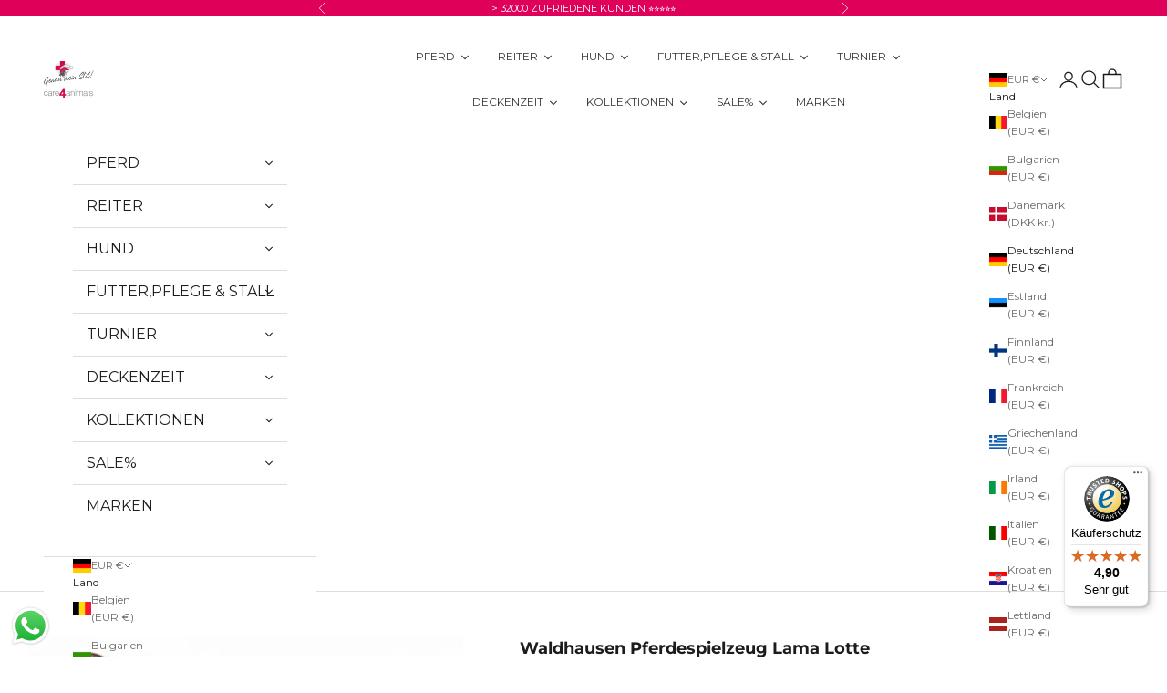

--- FILE ---
content_type: text/html; charset=utf-8
request_url: https://care4animals.de/products/waldhausen-pferdespielzeug-lama-lotte
body_size: 52453
content:
<!doctype html>

<html class="no-js" lang="de" dir="ltr">
  <head>
    <meta charset="utf-8">
    <meta name="viewport" content="width=device-width, initial-scale=1.0, height=device-height, minimum-scale=1.0, maximum-scale=5.0">

    <title>Waldhausen Pferdespielzeug Lama Lotte | Stallzubehör | care4animals.de</title><meta name="description" content="Das Waldhausen Pferdespielzeug Lama Lotte ist die ideale Beschäftigung während Dein Pferd in der Box steht. Jetzt bei care4animals.de bestellen"><link rel="canonical" href="https://care4animals.de/products/waldhausen-pferdespielzeug-lama-lotte">
      <script async crossorigin fetchpriority="high" src="/cdn/shopifycloud/importmap-polyfill/es-modules-shim.2.4.0.js"></script>
<script src="https://code.jquery.com/jquery-3.7.0.min.js" integrity="sha256-2Pmvv0kuTBOenSvLm6bvfBSSHrUJ+3A7x6P5Ebd07/g=" crossorigin="anonymous" defer></script><link rel="shortcut icon" href="//care4animals.de/cdn/shop/files/Design_ohne_Titel_13.png?v=1695390323&width=96">
      <link rel="apple-touch-icon" href="//care4animals.de/cdn/shop/files/Design_ohne_Titel_13.png?v=1695390323&width=180"><link rel="preconnect" href="https://fonts.shopifycdn.com" crossorigin>
    <link rel="dns-prefetch" href="https://productreviews.shopifycdn.com"><link rel="preload" href="//care4animals.de/cdn/fonts/montserrat/montserrat_n4.81949fa0ac9fd2021e16436151e8eaa539321637.woff2" as="font" type="font/woff2" crossorigin><link rel="preload" href="//care4animals.de/cdn/fonts/montserrat/montserrat_n4.81949fa0ac9fd2021e16436151e8eaa539321637.woff2" as="font" type="font/woff2" crossorigin><meta property="og:type" content="product">
  <meta property="og:title" content="Waldhausen Pferdespielzeug Lama Lotte">
  <meta property="product:price:amount" content="27,95">
  <meta property="product:price:currency" content="EUR"><meta property="og:image" content="http://care4animals.de/cdn/shop/files/ShopneuTeamreiterBilder1000x1000_42.png?v=1700218223&width=2048">
  <meta property="og:image:secure_url" content="https://care4animals.de/cdn/shop/files/ShopneuTeamreiterBilder1000x1000_42.png?v=1700218223&width=2048">
  <meta property="og:image:width" content="1000">
  <meta property="og:image:height" content="1000"><meta property="og:description" content="Das Waldhausen Pferdespielzeug Lama Lotte ist die ideale Beschäftigung während Dein Pferd in der Box steht. Jetzt bei care4animals.de bestellen"><meta property="og:url" content="https://care4animals.de/products/waldhausen-pferdespielzeug-lama-lotte">
<meta property="og:site_name" content="care4animals"><meta name="twitter:card" content="summary"><meta name="twitter:title" content="Waldhausen Pferdespielzeug Lama Lotte">
  <meta name="twitter:description" content="Pferdespielzeug für Deinen Liebling!

Lotte ist die perfekte Spielpartnerin wenn deinem Pferd langweilig ist oder du ihm einfach ein bisschen Freude bereiten willst. Im Bauch von Lotte ist eine Plastikflasche versteckt, welche beim Drücken des Bauches ein knisterndes Geräusch von sich gibt. Durch einen Klettverschluss kann die Plastikflasche nach Bedarf entfernt oder ausgetauscht werden. Ein Seil am Rücken ermöglicht eine einfache Anbringung.


Maße: 30 x 6 x 36 cm"><meta name="twitter:image" content="https://care4animals.de/cdn/shop/files/ShopneuTeamreiterBilder1000x1000_42.png?crop=center&height=1200&v=1700218223&width=1200">
  <meta name="twitter:image:alt" content="">
  <script type="application/ld+json">
  {
    "@context": "https://schema.org",
    "@type": "Product",
    "productID": 8755454771488,
    "offers": [{
          "@type": "Offer",
          "name": "Waldhausen Pferdespielzeug Lama Lotte",
          "availability":"https://schema.org/InStock",
          "price": 27.95,
          "priceCurrency": "EUR",
          "priceValidUntil": "2026-01-31","hasMerchantReturnPolicy": {
              "merchantReturnLink": "https:\/\/care4animals.de\/policies\/refund-policy"
            },"shippingDetails": {
              "shippingSettingsLink": "https:\/\/care4animals.de\/policies\/shipping-policy"
            },"url": "https://care4animals.de/products/waldhausen-pferdespielzeug-lama-lotte?variant=46888370340128"
        }
],"brand": {
      "@type": "Brand",
      "name": "Waldhausen"
    },
    "name": "Waldhausen Pferdespielzeug Lama Lotte",
    "description": "Pferdespielzeug für Deinen Liebling!\n\nLotte ist die perfekte Spielpartnerin wenn deinem Pferd langweilig ist oder du ihm einfach ein bisschen Freude bereiten willst. Im Bauch von Lotte ist eine Plastikflasche versteckt, welche beim Drücken des Bauches ein knisterndes Geräusch von sich gibt. Durch einen Klettverschluss kann die Plastikflasche nach Bedarf entfernt oder ausgetauscht werden. Ein Seil am Rücken ermöglicht eine einfache Anbringung.\n\n\nMaße: 30 x 6 x 36 cm",
    "category": "simple",
    "url": "https://care4animals.de/products/waldhausen-pferdespielzeug-lama-lotte",
    "sku": "","weight": {
      "@type": "QuantitativeValue",
      "unitCode": "kg",
      "value": 0.5
      },"image": {
      "@type": "ImageObject",
      "url": "https://care4animals.de/cdn/shop/files/ShopneuTeamreiterBilder1000x1000_42.png?v=1700218223&width=1024",
      "image": "https://care4animals.de/cdn/shop/files/ShopneuTeamreiterBilder1000x1000_42.png?v=1700218223&width=1024",
      "name": "",
      "width": "1024",
      "height": "1024"
    }
  }
  </script>



  <script type="application/ld+json">
  {
    "@context": "https://schema.org",
    "@type": "BreadcrumbList",
  "itemListElement": [{
      "@type": "ListItem",
      "position": 1,
      "name": "Home",
      "item": "https://care4animals.de"
    },{
          "@type": "ListItem",
          "position": 2,
          "name": "Waldhausen Pferdespielzeug Lama Lotte",
          "item": "https://care4animals.de/products/waldhausen-pferdespielzeug-lama-lotte"
        }]
  }
  </script>

<style>/* Typography (heading) */
  @font-face {
  font-family: Montserrat;
  font-weight: 400;
  font-style: normal;
  font-display: fallback;
  src: url("//care4animals.de/cdn/fonts/montserrat/montserrat_n4.81949fa0ac9fd2021e16436151e8eaa539321637.woff2") format("woff2"),
       url("//care4animals.de/cdn/fonts/montserrat/montserrat_n4.a6c632ca7b62da89c3594789ba828388aac693fe.woff") format("woff");
}

@font-face {
  font-family: Montserrat;
  font-weight: 400;
  font-style: italic;
  font-display: fallback;
  src: url("//care4animals.de/cdn/fonts/montserrat/montserrat_i4.5a4ea298b4789e064f62a29aafc18d41f09ae59b.woff2") format("woff2"),
       url("//care4animals.de/cdn/fonts/montserrat/montserrat_i4.072b5869c5e0ed5b9d2021e4c2af132e16681ad2.woff") format("woff");
}

/* Typography (body) */
  @font-face {
  font-family: Montserrat;
  font-weight: 400;
  font-style: normal;
  font-display: fallback;
  src: url("//care4animals.de/cdn/fonts/montserrat/montserrat_n4.81949fa0ac9fd2021e16436151e8eaa539321637.woff2") format("woff2"),
       url("//care4animals.de/cdn/fonts/montserrat/montserrat_n4.a6c632ca7b62da89c3594789ba828388aac693fe.woff") format("woff");
}

@font-face {
  font-family: Montserrat;
  font-weight: 400;
  font-style: italic;
  font-display: fallback;
  src: url("//care4animals.de/cdn/fonts/montserrat/montserrat_i4.5a4ea298b4789e064f62a29aafc18d41f09ae59b.woff2") format("woff2"),
       url("//care4animals.de/cdn/fonts/montserrat/montserrat_i4.072b5869c5e0ed5b9d2021e4c2af132e16681ad2.woff") format("woff");
}

@font-face {
  font-family: Montserrat;
  font-weight: 700;
  font-style: normal;
  font-display: fallback;
  src: url("//care4animals.de/cdn/fonts/montserrat/montserrat_n7.3c434e22befd5c18a6b4afadb1e3d77c128c7939.woff2") format("woff2"),
       url("//care4animals.de/cdn/fonts/montserrat/montserrat_n7.5d9fa6e2cae713c8fb539a9876489d86207fe957.woff") format("woff");
}

@font-face {
  font-family: Montserrat;
  font-weight: 700;
  font-style: italic;
  font-display: fallback;
  src: url("//care4animals.de/cdn/fonts/montserrat/montserrat_i7.a0d4a463df4f146567d871890ffb3c80408e7732.woff2") format("woff2"),
       url("//care4animals.de/cdn/fonts/montserrat/montserrat_i7.f6ec9f2a0681acc6f8152c40921d2a4d2e1a2c78.woff") format("woff");
}

:root {
    /* Container */
    --container-max-width: 100%;
    --container-xxs-max-width: 27.5rem; /* 440px */
    --container-xs-max-width: 42.5rem; /* 680px */
    --container-sm-max-width: 61.25rem; /* 980px */
    --container-md-max-width: 71.875rem; /* 1150px */
    --container-lg-max-width: 78.75rem; /* 1260px */
    --container-xl-max-width: 85rem; /* 1360px */
    --container-gutter: 1.25rem;

    --section-with-border-vertical-spacing: 2.5rem;
    --section-with-border-vertical-spacing-tight:2.5rem;
    --section-without-border-vertical-spacing:3.75rem;
    --section-without-border-vertical-spacing-tight:3.75rem;

    --section-stack-gap:3rem;
    --section-stack-gap-tight: 2.25rem;

    /* Form settings */
    --form-gap: 1.25rem; /* Gap between fieldset and submit button */
    --fieldset-gap: 1rem; /* Gap between each form input within a fieldset */
    --form-control-gap: 0.625rem; /* Gap between input and label (ignored for floating label) */
    --checkbox-control-gap: 0.75rem; /* Horizontal gap between checkbox and its associated label */
    --input-padding-block: 0.65rem; /* Vertical padding for input, textarea and native select */
    --input-padding-inline: 0.8rem; /* Horizontal padding for input, textarea and native select */
    --checkbox-size: 0.875rem; /* Size (width and height) for checkbox */

    /* Other sizes */
    --sticky-area-height: calc(var(--announcement-bar-is-sticky, 0) * var(--announcement-bar-height, 0px) + var(--header-is-sticky, 0) * var(--header-height, 0px));

    /* RTL support */
    --transform-logical-flip: 1;
    --transform-origin-start: left;
    --transform-origin-end: right;

    /**
     * ---------------------------------------------------------------------
     * TYPOGRAPHY
     * ---------------------------------------------------------------------
     */

    /* Font properties */
    --heading-font-family: Montserrat, sans-serif;
    --heading-font-weight: 400;
    --heading-font-style: normal;
    --heading-text-transform: uppercase;
    --heading-letter-spacing: 0.18em;
    --text-font-family: Montserrat, sans-serif;
    --text-font-weight: 400;
    --text-font-style: normal;
    --text-letter-spacing: 0.0em;
    --button-font: var(--text-font-style) var(--text-font-weight) var(--text-sm) / 1.65 var(--text-font-family);
    --button-text-transform: uppercase;
    --button-letter-spacing: 0.18em;

    /* Font sizes */--text-heading-size-factor: 1;
    --text-h1: max(0.6875rem, clamp(1.375rem, 1.146341463414634rem + 0.975609756097561vw, 2rem) * var(--text-heading-size-factor));
    --text-h2: max(0.6875rem, clamp(1.25rem, 1.0670731707317074rem + 0.7804878048780488vw, 1.75rem) * var(--text-heading-size-factor));
    --text-h3: max(0.6875rem, clamp(1.125rem, 1.0335365853658536rem + 0.3902439024390244vw, 1.375rem) * var(--text-heading-size-factor));
    --text-h4: max(0.6875rem, clamp(1rem, 0.9542682926829268rem + 0.1951219512195122vw, 1.125rem) * var(--text-heading-size-factor));
    --text-h5: calc(0.875rem * var(--text-heading-size-factor));
    --text-h6: calc(0.75rem * var(--text-heading-size-factor));

    --text-xs: 0.75rem;
    --text-sm: 0.8125rem;
    --text-base: 0.875rem;
    --text-lg: 1.0rem;
    --text-xl: 1.0rem;

    /**
     * ---------------------------------------------------------------------
     * COLORS
     * ---------------------------------------------------------------------
     */

    /* Color settings */--accent: 222 0 89;
    --text-primary: 28 28 28;
    --background-primary: 255 255 255;
    --background-secondary: 255 255 255;
    --border-color: 221 221 221;
    --page-overlay: 0 0 0 / 0.4;

    /* Button colors */
    --button-background-primary: 222 0 89;
    --button-text-primary: 255 255 255;

    /* Status colors */
    --success-background: 212 227 203;
    --success-text: 48 122 7;
    --warning-background: 253 241 224;
    --warning-text: 237 138 0;
    --error-background: 243 204 204;
    --error-text: 203 43 43;

    /* Product colors */
    --on-sale-text: 222 0 89;
    --on-sale-badge-background: 222 0 89;
    --on-sale-badge-text: 255 255 255;
    --sold-out-badge-background: 239 239 239;
    --sold-out-badge-text: 0 0 0 / 0.65;
    --custom-badge-background: 28 28 28;
    --custom-badge-text: 255 255 255;
    --star-color: 28 28 28;

    /* Header colors */--header-background: 255 255 255;
    --header-text: 28 28 28;
    --header-border-color: 221 221 221;

    /* Footer colors */--footer-background: 255 255 255;
    --footer-text: 28 28 28;
    --footer-border-color: 221 221 221;

    /* Modal colors */--modal-background: 255 255 255;
    --modal-text: 28 28 28;
    --modal-border-color: 221 221 221;

    /* Drawer colors (reuse the same as modal) */
    --drawer-background: 255 255 255;
    --drawer-text: 28 28 28;
    --drawer-border-color: 221 221 221;

    /* Popover background (uses the primary background) */
    --popover-background: 255 255 255;
    --popover-text: 28 28 28;
    --popover-border-color: 221 221 221;

    /* Rounded variables (used for border radius) */
    --rounded-full: 9999px;
    --button-border-radius: 0.0rem;
    --input-border-radius: 0.0rem;

    /* Box shadow */
    --shadow-sm: 0 2px 8px rgb(0 0 0 / 0.05);
    --shadow: 0 5px 15px rgb(0 0 0 / 0.05);
    --shadow-md: 0 5px 30px rgb(0 0 0 / 0.05);
    --shadow-block: px px px rgb(var(--text-primary) / 0.0);

    /**
     * ---------------------------------------------------------------------
     * OTHER
     * ---------------------------------------------------------------------
     */

    --checkmark-svg-url: url(//care4animals.de/cdn/shop/t/11/assets/checkmark.svg?v=77552481021870063511700817324);
    --cursor-zoom-in-svg-url: url(//care4animals.de/cdn/shop/t/11/assets/cursor-zoom-in.svg?v=112480252220988712521700817325);
  }

  [dir="rtl"]:root {
    /* RTL support */
    --transform-logical-flip: -1;
    --transform-origin-start: right;
    --transform-origin-end: left;
  }

  @media screen and (min-width: 700px) {
    :root {
      /* Typography (font size) */
      --text-xs: 0.6875rem;
      --text-sm: 0.75rem;
      --text-base: 0.75rem;
      --text-lg: 0.875rem;
      --text-xl: 1.125rem;

      /* Spacing settings */
      --container-gutter: 2rem;
    }
  }

  @media screen and (min-width: 1000px) {
    :root {
      /* Spacing settings */
      --container-gutter: 3rem;

      --section-with-border-vertical-spacing: 4rem;
      --section-with-border-vertical-spacing-tight: 4rem;
      --section-without-border-vertical-spacing: 6rem;
      --section-without-border-vertical-spacing-tight: 6rem;

      --section-stack-gap:3rem;
      --section-stack-gap-tight:3rem;
    }
  }
</style><script>
  document.documentElement.classList.replace('no-js', 'js');

  // This allows to expose several variables to the global scope, to be used in scripts
  window.themeVariables = {
    settings: {
      showPageTransition: false,
      pageType: "product",
      moneyFormat: "€{{amount_with_comma_separator}}",
      moneyWithCurrencyFormat: "€{{amount_with_comma_separator}} EUR",
      currencyCodeEnabled: false,
      cartType: "drawer"
    },

    strings: {
      addToCartButton: "In den Warenkorb",
      soldOutButton: "Ausverkauft",
      preOrderButton: "Vorbestellen",
      unavailableButton: "Nicht verfügbar",
      addedToCart: "Zum Warenkorb hinzugefügt!",
      closeGallery: "Galerie schließen",
      zoomGallery: "Bild vergrößern",
      errorGallery: "Bild kann nicht geladen werden",
      soldOutBadge: "Ausverkauft",
      discountBadge: "Spare @@",
      sku: "SKU:",
      shippingEstimatorNoResults: "Tut uns leid, aber wir verschicken leider nicht an deine Adresse.",
      shippingEstimatorOneResult: "Für deine Adresse gibt es einen Versandtarif:",
      shippingEstimatorMultipleResults: "Für deine Adresse gibt es mehrere Versandtarife:",
      shippingEstimatorError: "Beim Berechnen der Versandkosten ist ein Fehler aufgetreten:",
      next: "Vor",
      previous: "Zurück"
    },

    mediaQueries: {
      'sm': 'screen and (min-width: 700px)',
      'md': 'screen and (min-width: 1000px)',
      'lg': 'screen and (min-width: 1150px)',
      'xl': 'screen and (min-width: 1400px)',
      '2xl': 'screen and (min-width: 1600px)',
      'sm-max': 'screen and (max-width: 699px)',
      'md-max': 'screen and (max-width: 999px)',
      'lg-max': 'screen and (max-width: 1149px)',
      'xl-max': 'screen and (max-width: 1399px)',
      '2xl-max': 'screen and (max-width: 1599px)',
      'motion-safe': '(prefers-reduced-motion: no-preference)',
      'motion-reduce': '(prefers-reduced-motion: reduce)',
      'supports-hover': 'screen and (pointer: fine)',
      'supports-touch': 'screen and (hover: none)'
    }
  };</script><script async src="//care4animals.de/cdn/shop/t/11/assets/es-module-shims.min.js?v=41244696521020306371700817324"></script>

    <script type="importmap">{
        "imports": {
          "vendor": "//care4animals.de/cdn/shop/t/11/assets/vendor.min.js?v=114730757745344854631700817325",
          "theme": "//care4animals.de/cdn/shop/t/11/assets/theme.js?v=89963661938119220071700817326",
          "photoswipe": "//care4animals.de/cdn/shop/t/11/assets/photoswipe.min.js?v=30761459775438637251700817325"
        }
      }
    </script>

    <script type="module" src="//care4animals.de/cdn/shop/t/11/assets/vendor.min.js?v=114730757745344854631700817325"></script>
    <script type="module" src="//care4animals.de/cdn/shop/t/11/assets/theme.js?v=89963661938119220071700817326"></script>

    
    <script>
  const boostSDAssetFileURL = "\/\/care4animals.de\/cdn\/shop\/t\/11\/assets\/boost_sd_assets_file_url.gif?v=3996";
  window.boostSDAssetFileURL = boostSDAssetFileURL;

  if (window.boostSDAppConfig) {
    window.boostSDAppConfig.generalSettings.custom_js_asset_url = "//care4animals.de/cdn/shop/t/11/assets/boost-sd-custom.js?v=160962118398746674481700817325";
    window.boostSDAppConfig.generalSettings.custom_css_asset_url = "//care4animals.de/cdn/shop/t/11/assets/boost-sd-custom.css?v=72809539502277619291700817324";
  }

  
</script>
    <script>window.performance && window.performance.mark && window.performance.mark('shopify.content_for_header.start');</script><meta name="google-site-verification" content="hk_dPEOxT5bp9v6j375bimjhIMHw1QBQbIHLfNwD4dY">
<meta name="facebook-domain-verification" content="3vp6t8zqhnsk13vbr8he80o25ams1q">
<meta id="shopify-digital-wallet" name="shopify-digital-wallet" content="/81723031840/digital_wallets/dialog">
<meta name="shopify-checkout-api-token" content="d6adccbaeeaa17f39f72474c54c67375">
<meta id="in-context-paypal-metadata" data-shop-id="81723031840" data-venmo-supported="false" data-environment="production" data-locale="de_DE" data-paypal-v4="true" data-currency="EUR">
<link rel="alternate" type="application/json+oembed" href="https://care4animals.de/products/waldhausen-pferdespielzeug-lama-lotte.oembed">
<script async="async" src="/checkouts/internal/preloads.js?locale=de-DE"></script>
<link rel="preconnect" href="https://shop.app" crossorigin="anonymous">
<script async="async" src="https://shop.app/checkouts/internal/preloads.js?locale=de-DE&shop_id=81723031840" crossorigin="anonymous"></script>
<script id="apple-pay-shop-capabilities" type="application/json">{"shopId":81723031840,"countryCode":"DE","currencyCode":"EUR","merchantCapabilities":["supports3DS"],"merchantId":"gid:\/\/shopify\/Shop\/81723031840","merchantName":"care4animals","requiredBillingContactFields":["postalAddress","email","phone"],"requiredShippingContactFields":["postalAddress","email","phone"],"shippingType":"shipping","supportedNetworks":["visa","maestro","masterCard","amex"],"total":{"type":"pending","label":"care4animals","amount":"1.00"},"shopifyPaymentsEnabled":true,"supportsSubscriptions":true}</script>
<script id="shopify-features" type="application/json">{"accessToken":"d6adccbaeeaa17f39f72474c54c67375","betas":["rich-media-storefront-analytics"],"domain":"care4animals.de","predictiveSearch":true,"shopId":81723031840,"locale":"de"}</script>
<script>var Shopify = Shopify || {};
Shopify.shop = "care-4-animals.myshopify.com";
Shopify.locale = "de";
Shopify.currency = {"active":"EUR","rate":"1.0"};
Shopify.country = "DE";
Shopify.theme = {"name":"Care4Animals\/main","id":162914140448,"schema_name":"Prestige","schema_version":"7.3.5","theme_store_id":null,"role":"main"};
Shopify.theme.handle = "null";
Shopify.theme.style = {"id":null,"handle":null};
Shopify.cdnHost = "care4animals.de/cdn";
Shopify.routes = Shopify.routes || {};
Shopify.routes.root = "/";</script>
<script type="module">!function(o){(o.Shopify=o.Shopify||{}).modules=!0}(window);</script>
<script>!function(o){function n(){var o=[];function n(){o.push(Array.prototype.slice.apply(arguments))}return n.q=o,n}var t=o.Shopify=o.Shopify||{};t.loadFeatures=n(),t.autoloadFeatures=n()}(window);</script>
<script>
  window.ShopifyPay = window.ShopifyPay || {};
  window.ShopifyPay.apiHost = "shop.app\/pay";
  window.ShopifyPay.redirectState = null;
</script>
<script id="shop-js-analytics" type="application/json">{"pageType":"product"}</script>
<script defer="defer" async type="module" src="//care4animals.de/cdn/shopifycloud/shop-js/modules/v2/client.init-shop-cart-sync_kxAhZfSm.de.esm.js"></script>
<script defer="defer" async type="module" src="//care4animals.de/cdn/shopifycloud/shop-js/modules/v2/chunk.common_5BMd6ono.esm.js"></script>
<script type="module">
  await import("//care4animals.de/cdn/shopifycloud/shop-js/modules/v2/client.init-shop-cart-sync_kxAhZfSm.de.esm.js");
await import("//care4animals.de/cdn/shopifycloud/shop-js/modules/v2/chunk.common_5BMd6ono.esm.js");

  window.Shopify.SignInWithShop?.initShopCartSync?.({"fedCMEnabled":true,"windoidEnabled":true});

</script>
<script>
  window.Shopify = window.Shopify || {};
  if (!window.Shopify.featureAssets) window.Shopify.featureAssets = {};
  window.Shopify.featureAssets['shop-js'] = {"shop-cart-sync":["modules/v2/client.shop-cart-sync_81xuAXRO.de.esm.js","modules/v2/chunk.common_5BMd6ono.esm.js"],"init-fed-cm":["modules/v2/client.init-fed-cm_B2l2C8gd.de.esm.js","modules/v2/chunk.common_5BMd6ono.esm.js"],"shop-button":["modules/v2/client.shop-button_DteRmTIv.de.esm.js","modules/v2/chunk.common_5BMd6ono.esm.js"],"init-windoid":["modules/v2/client.init-windoid_BrVTPDHy.de.esm.js","modules/v2/chunk.common_5BMd6ono.esm.js"],"shop-cash-offers":["modules/v2/client.shop-cash-offers_uZhaqfcC.de.esm.js","modules/v2/chunk.common_5BMd6ono.esm.js","modules/v2/chunk.modal_DhTZgVSk.esm.js"],"shop-toast-manager":["modules/v2/client.shop-toast-manager_lTRStNPf.de.esm.js","modules/v2/chunk.common_5BMd6ono.esm.js"],"init-shop-email-lookup-coordinator":["modules/v2/client.init-shop-email-lookup-coordinator_BhyMm2Vh.de.esm.js","modules/v2/chunk.common_5BMd6ono.esm.js"],"pay-button":["modules/v2/client.pay-button_uIj7-e2V.de.esm.js","modules/v2/chunk.common_5BMd6ono.esm.js"],"avatar":["modules/v2/client.avatar_BTnouDA3.de.esm.js"],"init-shop-cart-sync":["modules/v2/client.init-shop-cart-sync_kxAhZfSm.de.esm.js","modules/v2/chunk.common_5BMd6ono.esm.js"],"shop-login-button":["modules/v2/client.shop-login-button_hqVUT9QF.de.esm.js","modules/v2/chunk.common_5BMd6ono.esm.js","modules/v2/chunk.modal_DhTZgVSk.esm.js"],"init-customer-accounts-sign-up":["modules/v2/client.init-customer-accounts-sign-up_0Oyvgx7Z.de.esm.js","modules/v2/client.shop-login-button_hqVUT9QF.de.esm.js","modules/v2/chunk.common_5BMd6ono.esm.js","modules/v2/chunk.modal_DhTZgVSk.esm.js"],"init-shop-for-new-customer-accounts":["modules/v2/client.init-shop-for-new-customer-accounts_DojLPa1w.de.esm.js","modules/v2/client.shop-login-button_hqVUT9QF.de.esm.js","modules/v2/chunk.common_5BMd6ono.esm.js","modules/v2/chunk.modal_DhTZgVSk.esm.js"],"init-customer-accounts":["modules/v2/client.init-customer-accounts_DWlFj6gc.de.esm.js","modules/v2/client.shop-login-button_hqVUT9QF.de.esm.js","modules/v2/chunk.common_5BMd6ono.esm.js","modules/v2/chunk.modal_DhTZgVSk.esm.js"],"shop-follow-button":["modules/v2/client.shop-follow-button_BEIcZOGj.de.esm.js","modules/v2/chunk.common_5BMd6ono.esm.js","modules/v2/chunk.modal_DhTZgVSk.esm.js"],"lead-capture":["modules/v2/client.lead-capture_BSpzCmmh.de.esm.js","modules/v2/chunk.common_5BMd6ono.esm.js","modules/v2/chunk.modal_DhTZgVSk.esm.js"],"checkout-modal":["modules/v2/client.checkout-modal_8HiTfxyj.de.esm.js","modules/v2/chunk.common_5BMd6ono.esm.js","modules/v2/chunk.modal_DhTZgVSk.esm.js"],"shop-login":["modules/v2/client.shop-login_Fe0VhLV0.de.esm.js","modules/v2/chunk.common_5BMd6ono.esm.js","modules/v2/chunk.modal_DhTZgVSk.esm.js"],"payment-terms":["modules/v2/client.payment-terms_C8PkVPzh.de.esm.js","modules/v2/chunk.common_5BMd6ono.esm.js","modules/v2/chunk.modal_DhTZgVSk.esm.js"]};
</script>
<script>(function() {
  var isLoaded = false;
  function asyncLoad() {
    if (isLoaded) return;
    isLoaded = true;
    var urls = ["https:\/\/tseish-app.connect.trustedshops.com\/esc.js?apiBaseUrl=aHR0cHM6Ly90c2Vpc2gtYXBwLmNvbm5lY3QudHJ1c3RlZHNob3BzLmNvbQ==\u0026instanceId=Y2FyZS00LWFuaW1hbHMubXlzaG9waWZ5LmNvbQ==\u0026shop=care-4-animals.myshopify.com","https:\/\/storage.nfcube.com\/instafeed-81b35898f3ff0c95e67135fd2978cb0c.js?shop=care-4-animals.myshopify.com","\/\/searchanise-ef84.kxcdn.com\/widgets\/shopify\/init.js?a=6X2R4Y6w1a\u0026shop=care-4-animals.myshopify.com"];
    for (var i = 0; i < urls.length; i++) {
      var s = document.createElement('script');
      s.type = 'text/javascript';
      s.async = true;
      s.src = urls[i];
      var x = document.getElementsByTagName('script')[0];
      x.parentNode.insertBefore(s, x);
    }
  };
  if(window.attachEvent) {
    window.attachEvent('onload', asyncLoad);
  } else {
    window.addEventListener('load', asyncLoad, false);
  }
})();</script>
<script id="__st">var __st={"a":81723031840,"offset":3600,"reqid":"265df7d1-2e46-4d51-9886-407121564e8d-1769018601","pageurl":"care4animals.de\/products\/waldhausen-pferdespielzeug-lama-lotte","u":"59914665618d","p":"product","rtyp":"product","rid":8755454771488};</script>
<script>window.ShopifyPaypalV4VisibilityTracking = true;</script>
<script id="captcha-bootstrap">!function(){'use strict';const t='contact',e='account',n='new_comment',o=[[t,t],['blogs',n],['comments',n],[t,'customer']],c=[[e,'customer_login'],[e,'guest_login'],[e,'recover_customer_password'],[e,'create_customer']],r=t=>t.map((([t,e])=>`form[action*='/${t}']:not([data-nocaptcha='true']) input[name='form_type'][value='${e}']`)).join(','),a=t=>()=>t?[...document.querySelectorAll(t)].map((t=>t.form)):[];function s(){const t=[...o],e=r(t);return a(e)}const i='password',u='form_key',d=['recaptcha-v3-token','g-recaptcha-response','h-captcha-response',i],f=()=>{try{return window.sessionStorage}catch{return}},m='__shopify_v',_=t=>t.elements[u];function p(t,e,n=!1){try{const o=window.sessionStorage,c=JSON.parse(o.getItem(e)),{data:r}=function(t){const{data:e,action:n}=t;return t[m]||n?{data:e,action:n}:{data:t,action:n}}(c);for(const[e,n]of Object.entries(r))t.elements[e]&&(t.elements[e].value=n);n&&o.removeItem(e)}catch(o){console.error('form repopulation failed',{error:o})}}const l='form_type',E='cptcha';function T(t){t.dataset[E]=!0}const w=window,h=w.document,L='Shopify',v='ce_forms',y='captcha';let A=!1;((t,e)=>{const n=(g='f06e6c50-85a8-45c8-87d0-21a2b65856fe',I='https://cdn.shopify.com/shopifycloud/storefront-forms-hcaptcha/ce_storefront_forms_captcha_hcaptcha.v1.5.2.iife.js',D={infoText:'Durch hCaptcha geschützt',privacyText:'Datenschutz',termsText:'Allgemeine Geschäftsbedingungen'},(t,e,n)=>{const o=w[L][v],c=o.bindForm;if(c)return c(t,g,e,D).then(n);var r;o.q.push([[t,g,e,D],n]),r=I,A||(h.body.append(Object.assign(h.createElement('script'),{id:'captcha-provider',async:!0,src:r})),A=!0)});var g,I,D;w[L]=w[L]||{},w[L][v]=w[L][v]||{},w[L][v].q=[],w[L][y]=w[L][y]||{},w[L][y].protect=function(t,e){n(t,void 0,e),T(t)},Object.freeze(w[L][y]),function(t,e,n,w,h,L){const[v,y,A,g]=function(t,e,n){const i=e?o:[],u=t?c:[],d=[...i,...u],f=r(d),m=r(i),_=r(d.filter((([t,e])=>n.includes(e))));return[a(f),a(m),a(_),s()]}(w,h,L),I=t=>{const e=t.target;return e instanceof HTMLFormElement?e:e&&e.form},D=t=>v().includes(t);t.addEventListener('submit',(t=>{const e=I(t);if(!e)return;const n=D(e)&&!e.dataset.hcaptchaBound&&!e.dataset.recaptchaBound,o=_(e),c=g().includes(e)&&(!o||!o.value);(n||c)&&t.preventDefault(),c&&!n&&(function(t){try{if(!f())return;!function(t){const e=f();if(!e)return;const n=_(t);if(!n)return;const o=n.value;o&&e.removeItem(o)}(t);const e=Array.from(Array(32),(()=>Math.random().toString(36)[2])).join('');!function(t,e){_(t)||t.append(Object.assign(document.createElement('input'),{type:'hidden',name:u})),t.elements[u].value=e}(t,e),function(t,e){const n=f();if(!n)return;const o=[...t.querySelectorAll(`input[type='${i}']`)].map((({name:t})=>t)),c=[...d,...o],r={};for(const[a,s]of new FormData(t).entries())c.includes(a)||(r[a]=s);n.setItem(e,JSON.stringify({[m]:1,action:t.action,data:r}))}(t,e)}catch(e){console.error('failed to persist form',e)}}(e),e.submit())}));const S=(t,e)=>{t&&!t.dataset[E]&&(n(t,e.some((e=>e===t))),T(t))};for(const o of['focusin','change'])t.addEventListener(o,(t=>{const e=I(t);D(e)&&S(e,y())}));const B=e.get('form_key'),M=e.get(l),P=B&&M;t.addEventListener('DOMContentLoaded',(()=>{const t=y();if(P)for(const e of t)e.elements[l].value===M&&p(e,B);[...new Set([...A(),...v().filter((t=>'true'===t.dataset.shopifyCaptcha))])].forEach((e=>S(e,t)))}))}(h,new URLSearchParams(w.location.search),n,t,e,['guest_login'])})(!0,!0)}();</script>
<script integrity="sha256-4kQ18oKyAcykRKYeNunJcIwy7WH5gtpwJnB7kiuLZ1E=" data-source-attribution="shopify.loadfeatures" defer="defer" src="//care4animals.de/cdn/shopifycloud/storefront/assets/storefront/load_feature-a0a9edcb.js" crossorigin="anonymous"></script>
<script crossorigin="anonymous" defer="defer" src="//care4animals.de/cdn/shopifycloud/storefront/assets/shopify_pay/storefront-65b4c6d7.js?v=20250812"></script>
<script data-source-attribution="shopify.dynamic_checkout.dynamic.init">var Shopify=Shopify||{};Shopify.PaymentButton=Shopify.PaymentButton||{isStorefrontPortableWallets:!0,init:function(){window.Shopify.PaymentButton.init=function(){};var t=document.createElement("script");t.src="https://care4animals.de/cdn/shopifycloud/portable-wallets/latest/portable-wallets.de.js",t.type="module",document.head.appendChild(t)}};
</script>
<script data-source-attribution="shopify.dynamic_checkout.buyer_consent">
  function portableWalletsHideBuyerConsent(e){var t=document.getElementById("shopify-buyer-consent"),n=document.getElementById("shopify-subscription-policy-button");t&&n&&(t.classList.add("hidden"),t.setAttribute("aria-hidden","true"),n.removeEventListener("click",e))}function portableWalletsShowBuyerConsent(e){var t=document.getElementById("shopify-buyer-consent"),n=document.getElementById("shopify-subscription-policy-button");t&&n&&(t.classList.remove("hidden"),t.removeAttribute("aria-hidden"),n.addEventListener("click",e))}window.Shopify?.PaymentButton&&(window.Shopify.PaymentButton.hideBuyerConsent=portableWalletsHideBuyerConsent,window.Shopify.PaymentButton.showBuyerConsent=portableWalletsShowBuyerConsent);
</script>
<script data-source-attribution="shopify.dynamic_checkout.cart.bootstrap">document.addEventListener("DOMContentLoaded",(function(){function t(){return document.querySelector("shopify-accelerated-checkout-cart, shopify-accelerated-checkout")}if(t())Shopify.PaymentButton.init();else{new MutationObserver((function(e,n){t()&&(Shopify.PaymentButton.init(),n.disconnect())})).observe(document.body,{childList:!0,subtree:!0})}}));
</script>
<link id="shopify-accelerated-checkout-styles" rel="stylesheet" media="screen" href="https://care4animals.de/cdn/shopifycloud/portable-wallets/latest/accelerated-checkout-backwards-compat.css" crossorigin="anonymous">
<style id="shopify-accelerated-checkout-cart">
        #shopify-buyer-consent {
  margin-top: 1em;
  display: inline-block;
  width: 100%;
}

#shopify-buyer-consent.hidden {
  display: none;
}

#shopify-subscription-policy-button {
  background: none;
  border: none;
  padding: 0;
  text-decoration: underline;
  font-size: inherit;
  cursor: pointer;
}

#shopify-subscription-policy-button::before {
  box-shadow: none;
}

      </style>

<script>window.performance && window.performance.mark && window.performance.mark('shopify.content_for_header.end');</script>
<link href="//care4animals.de/cdn/shop/t/11/assets/theme.css?v=100833432288712663611700817325" rel="stylesheet" type="text/css" media="all" />





  <!-- BEGIN app block: shopify://apps/consentmo-gdpr/blocks/gdpr_cookie_consent/4fbe573f-a377-4fea-9801-3ee0858cae41 -->


<!-- END app block --><!-- BEGIN app block: shopify://apps/klaviyo-email-marketing-sms/blocks/klaviyo-onsite-embed/2632fe16-c075-4321-a88b-50b567f42507 -->












  <script async src="https://static.klaviyo.com/onsite/js/W8e6sk/klaviyo.js?company_id=W8e6sk"></script>
  <script>!function(){if(!window.klaviyo){window._klOnsite=window._klOnsite||[];try{window.klaviyo=new Proxy({},{get:function(n,i){return"push"===i?function(){var n;(n=window._klOnsite).push.apply(n,arguments)}:function(){for(var n=arguments.length,o=new Array(n),w=0;w<n;w++)o[w]=arguments[w];var t="function"==typeof o[o.length-1]?o.pop():void 0,e=new Promise((function(n){window._klOnsite.push([i].concat(o,[function(i){t&&t(i),n(i)}]))}));return e}}})}catch(n){window.klaviyo=window.klaviyo||[],window.klaviyo.push=function(){var n;(n=window._klOnsite).push.apply(n,arguments)}}}}();</script>

  
    <script id="viewed_product">
      if (item == null) {
        var _learnq = _learnq || [];

        var MetafieldReviews = null
        var MetafieldYotpoRating = null
        var MetafieldYotpoCount = null
        var MetafieldLooxRating = null
        var MetafieldLooxCount = null
        var okendoProduct = null
        var okendoProductReviewCount = null
        var okendoProductReviewAverageValue = null
        try {
          // The following fields are used for Customer Hub recently viewed in order to add reviews.
          // This information is not part of __kla_viewed. Instead, it is part of __kla_viewed_reviewed_items
          MetafieldReviews = {};
          MetafieldYotpoRating = null
          MetafieldYotpoCount = null
          MetafieldLooxRating = null
          MetafieldLooxCount = null

          okendoProduct = null
          // If the okendo metafield is not legacy, it will error, which then requires the new json formatted data
          if (okendoProduct && 'error' in okendoProduct) {
            okendoProduct = null
          }
          okendoProductReviewCount = okendoProduct ? okendoProduct.reviewCount : null
          okendoProductReviewAverageValue = okendoProduct ? okendoProduct.reviewAverageValue : null
        } catch (error) {
          console.error('Error in Klaviyo onsite reviews tracking:', error);
        }

        var item = {
          Name: "Waldhausen Pferdespielzeug Lama Lotte",
          ProductID: 8755454771488,
          Categories: ["Stallbedarf Pferdespielzeug \u0026 Beschäftigung","Waldhausen"],
          ImageURL: "https://care4animals.de/cdn/shop/files/ShopneuTeamreiterBilder1000x1000_42_grande.png?v=1700218223",
          URL: "https://care4animals.de/products/waldhausen-pferdespielzeug-lama-lotte",
          Brand: "Waldhausen",
          Price: "€27,95",
          Value: "27,95",
          CompareAtPrice: "€0,00"
        };
        _learnq.push(['track', 'Viewed Product', item]);
        _learnq.push(['trackViewedItem', {
          Title: item.Name,
          ItemId: item.ProductID,
          Categories: item.Categories,
          ImageUrl: item.ImageURL,
          Url: item.URL,
          Metadata: {
            Brand: item.Brand,
            Price: item.Price,
            Value: item.Value,
            CompareAtPrice: item.CompareAtPrice
          },
          metafields:{
            reviews: MetafieldReviews,
            yotpo:{
              rating: MetafieldYotpoRating,
              count: MetafieldYotpoCount,
            },
            loox:{
              rating: MetafieldLooxRating,
              count: MetafieldLooxCount,
            },
            okendo: {
              rating: okendoProductReviewAverageValue,
              count: okendoProductReviewCount,
            }
          }
        }]);
      }
    </script>
  




  <script>
    window.klaviyoReviewsProductDesignMode = false
  </script>







<!-- END app block --><script src="https://cdn.shopify.com/extensions/019be09f-5230-7d79-87aa-f6db3969c39b/consentmo-gdpr-581/assets/consentmo_cookie_consent.js" type="text/javascript" defer="defer"></script>
<link href="https://cdn.shopify.com/extensions/019bc055-3e73-75ae-bf89-6950f9c2db7f/corner-95/assets/cornerWidget.css" rel="stylesheet" type="text/css" media="all">
<script src="https://cdn.shopify.com/extensions/019b6dda-9f81-7c8b-b5f5-7756ae4a26fb/dondy-whatsapp-chat-widget-85/assets/ChatBubble.js" type="text/javascript" defer="defer"></script>
<link href="https://cdn.shopify.com/extensions/019b6dda-9f81-7c8b-b5f5-7756ae4a26fb/dondy-whatsapp-chat-widget-85/assets/ChatBubble.css" rel="stylesheet" type="text/css" media="all">
<link href="https://monorail-edge.shopifysvc.com" rel="dns-prefetch">
<script>(function(){if ("sendBeacon" in navigator && "performance" in window) {try {var session_token_from_headers = performance.getEntriesByType('navigation')[0].serverTiming.find(x => x.name == '_s').description;} catch {var session_token_from_headers = undefined;}var session_cookie_matches = document.cookie.match(/_shopify_s=([^;]*)/);var session_token_from_cookie = session_cookie_matches && session_cookie_matches.length === 2 ? session_cookie_matches[1] : "";var session_token = session_token_from_headers || session_token_from_cookie || "";function handle_abandonment_event(e) {var entries = performance.getEntries().filter(function(entry) {return /monorail-edge.shopifysvc.com/.test(entry.name);});if (!window.abandonment_tracked && entries.length === 0) {window.abandonment_tracked = true;var currentMs = Date.now();var navigation_start = performance.timing.navigationStart;var payload = {shop_id: 81723031840,url: window.location.href,navigation_start,duration: currentMs - navigation_start,session_token,page_type: "product"};window.navigator.sendBeacon("https://monorail-edge.shopifysvc.com/v1/produce", JSON.stringify({schema_id: "online_store_buyer_site_abandonment/1.1",payload: payload,metadata: {event_created_at_ms: currentMs,event_sent_at_ms: currentMs}}));}}window.addEventListener('pagehide', handle_abandonment_event);}}());</script>
<script id="web-pixels-manager-setup">(function e(e,d,r,n,o){if(void 0===o&&(o={}),!Boolean(null===(a=null===(i=window.Shopify)||void 0===i?void 0:i.analytics)||void 0===a?void 0:a.replayQueue)){var i,a;window.Shopify=window.Shopify||{};var t=window.Shopify;t.analytics=t.analytics||{};var s=t.analytics;s.replayQueue=[],s.publish=function(e,d,r){return s.replayQueue.push([e,d,r]),!0};try{self.performance.mark("wpm:start")}catch(e){}var l=function(){var e={modern:/Edge?\/(1{2}[4-9]|1[2-9]\d|[2-9]\d{2}|\d{4,})\.\d+(\.\d+|)|Firefox\/(1{2}[4-9]|1[2-9]\d|[2-9]\d{2}|\d{4,})\.\d+(\.\d+|)|Chrom(ium|e)\/(9{2}|\d{3,})\.\d+(\.\d+|)|(Maci|X1{2}).+ Version\/(15\.\d+|(1[6-9]|[2-9]\d|\d{3,})\.\d+)([,.]\d+|)( \(\w+\)|)( Mobile\/\w+|) Safari\/|Chrome.+OPR\/(9{2}|\d{3,})\.\d+\.\d+|(CPU[ +]OS|iPhone[ +]OS|CPU[ +]iPhone|CPU IPhone OS|CPU iPad OS)[ +]+(15[._]\d+|(1[6-9]|[2-9]\d|\d{3,})[._]\d+)([._]\d+|)|Android:?[ /-](13[3-9]|1[4-9]\d|[2-9]\d{2}|\d{4,})(\.\d+|)(\.\d+|)|Android.+Firefox\/(13[5-9]|1[4-9]\d|[2-9]\d{2}|\d{4,})\.\d+(\.\d+|)|Android.+Chrom(ium|e)\/(13[3-9]|1[4-9]\d|[2-9]\d{2}|\d{4,})\.\d+(\.\d+|)|SamsungBrowser\/([2-9]\d|\d{3,})\.\d+/,legacy:/Edge?\/(1[6-9]|[2-9]\d|\d{3,})\.\d+(\.\d+|)|Firefox\/(5[4-9]|[6-9]\d|\d{3,})\.\d+(\.\d+|)|Chrom(ium|e)\/(5[1-9]|[6-9]\d|\d{3,})\.\d+(\.\d+|)([\d.]+$|.*Safari\/(?![\d.]+ Edge\/[\d.]+$))|(Maci|X1{2}).+ Version\/(10\.\d+|(1[1-9]|[2-9]\d|\d{3,})\.\d+)([,.]\d+|)( \(\w+\)|)( Mobile\/\w+|) Safari\/|Chrome.+OPR\/(3[89]|[4-9]\d|\d{3,})\.\d+\.\d+|(CPU[ +]OS|iPhone[ +]OS|CPU[ +]iPhone|CPU IPhone OS|CPU iPad OS)[ +]+(10[._]\d+|(1[1-9]|[2-9]\d|\d{3,})[._]\d+)([._]\d+|)|Android:?[ /-](13[3-9]|1[4-9]\d|[2-9]\d{2}|\d{4,})(\.\d+|)(\.\d+|)|Mobile Safari.+OPR\/([89]\d|\d{3,})\.\d+\.\d+|Android.+Firefox\/(13[5-9]|1[4-9]\d|[2-9]\d{2}|\d{4,})\.\d+(\.\d+|)|Android.+Chrom(ium|e)\/(13[3-9]|1[4-9]\d|[2-9]\d{2}|\d{4,})\.\d+(\.\d+|)|Android.+(UC? ?Browser|UCWEB|U3)[ /]?(15\.([5-9]|\d{2,})|(1[6-9]|[2-9]\d|\d{3,})\.\d+)\.\d+|SamsungBrowser\/(5\.\d+|([6-9]|\d{2,})\.\d+)|Android.+MQ{2}Browser\/(14(\.(9|\d{2,})|)|(1[5-9]|[2-9]\d|\d{3,})(\.\d+|))(\.\d+|)|K[Aa][Ii]OS\/(3\.\d+|([4-9]|\d{2,})\.\d+)(\.\d+|)/},d=e.modern,r=e.legacy,n=navigator.userAgent;return n.match(d)?"modern":n.match(r)?"legacy":"unknown"}(),u="modern"===l?"modern":"legacy",c=(null!=n?n:{modern:"",legacy:""})[u],f=function(e){return[e.baseUrl,"/wpm","/b",e.hashVersion,"modern"===e.buildTarget?"m":"l",".js"].join("")}({baseUrl:d,hashVersion:r,buildTarget:u}),m=function(e){var d=e.version,r=e.bundleTarget,n=e.surface,o=e.pageUrl,i=e.monorailEndpoint;return{emit:function(e){var a=e.status,t=e.errorMsg,s=(new Date).getTime(),l=JSON.stringify({metadata:{event_sent_at_ms:s},events:[{schema_id:"web_pixels_manager_load/3.1",payload:{version:d,bundle_target:r,page_url:o,status:a,surface:n,error_msg:t},metadata:{event_created_at_ms:s}}]});if(!i)return console&&console.warn&&console.warn("[Web Pixels Manager] No Monorail endpoint provided, skipping logging."),!1;try{return self.navigator.sendBeacon.bind(self.navigator)(i,l)}catch(e){}var u=new XMLHttpRequest;try{return u.open("POST",i,!0),u.setRequestHeader("Content-Type","text/plain"),u.send(l),!0}catch(e){return console&&console.warn&&console.warn("[Web Pixels Manager] Got an unhandled error while logging to Monorail."),!1}}}}({version:r,bundleTarget:l,surface:e.surface,pageUrl:self.location.href,monorailEndpoint:e.monorailEndpoint});try{o.browserTarget=l,function(e){var d=e.src,r=e.async,n=void 0===r||r,o=e.onload,i=e.onerror,a=e.sri,t=e.scriptDataAttributes,s=void 0===t?{}:t,l=document.createElement("script"),u=document.querySelector("head"),c=document.querySelector("body");if(l.async=n,l.src=d,a&&(l.integrity=a,l.crossOrigin="anonymous"),s)for(var f in s)if(Object.prototype.hasOwnProperty.call(s,f))try{l.dataset[f]=s[f]}catch(e){}if(o&&l.addEventListener("load",o),i&&l.addEventListener("error",i),u)u.appendChild(l);else{if(!c)throw new Error("Did not find a head or body element to append the script");c.appendChild(l)}}({src:f,async:!0,onload:function(){if(!function(){var e,d;return Boolean(null===(d=null===(e=window.Shopify)||void 0===e?void 0:e.analytics)||void 0===d?void 0:d.initialized)}()){var d=window.webPixelsManager.init(e)||void 0;if(d){var r=window.Shopify.analytics;r.replayQueue.forEach((function(e){var r=e[0],n=e[1],o=e[2];d.publishCustomEvent(r,n,o)})),r.replayQueue=[],r.publish=d.publishCustomEvent,r.visitor=d.visitor,r.initialized=!0}}},onerror:function(){return m.emit({status:"failed",errorMsg:"".concat(f," has failed to load")})},sri:function(e){var d=/^sha384-[A-Za-z0-9+/=]+$/;return"string"==typeof e&&d.test(e)}(c)?c:"",scriptDataAttributes:o}),m.emit({status:"loading"})}catch(e){m.emit({status:"failed",errorMsg:(null==e?void 0:e.message)||"Unknown error"})}}})({shopId: 81723031840,storefrontBaseUrl: "https://care4animals.de",extensionsBaseUrl: "https://extensions.shopifycdn.com/cdn/shopifycloud/web-pixels-manager",monorailEndpoint: "https://monorail-edge.shopifysvc.com/unstable/produce_batch",surface: "storefront-renderer",enabledBetaFlags: ["2dca8a86"],webPixelsConfigList: [{"id":"2204533121","configuration":"{\"accountID\":\"W8e6sk\",\"webPixelConfig\":\"eyJlbmFibGVBZGRlZFRvQ2FydEV2ZW50cyI6IHRydWV9\"}","eventPayloadVersion":"v1","runtimeContext":"STRICT","scriptVersion":"524f6c1ee37bacdca7657a665bdca589","type":"APP","apiClientId":123074,"privacyPurposes":["ANALYTICS","MARKETING"],"dataSharingAdjustments":{"protectedCustomerApprovalScopes":["read_customer_address","read_customer_email","read_customer_name","read_customer_personal_data","read_customer_phone"]}},{"id":"1462567297","configuration":"{\"apiKey\":\"6X2R4Y6w1a\", \"host\":\"searchserverapi.com\"}","eventPayloadVersion":"v1","runtimeContext":"STRICT","scriptVersion":"5559ea45e47b67d15b30b79e7c6719da","type":"APP","apiClientId":578825,"privacyPurposes":["ANALYTICS"],"dataSharingAdjustments":{"protectedCustomerApprovalScopes":["read_customer_personal_data"]}},{"id":"924549505","configuration":"{\"config\":\"{\\\"pixel_id\\\":\\\"G-TKH7DVEBMH\\\",\\\"target_country\\\":\\\"DE\\\",\\\"gtag_events\\\":[{\\\"type\\\":\\\"search\\\",\\\"action_label\\\":[\\\"G-TKH7DVEBMH\\\",\\\"AW-995241399\\\/wxSdCMzC2awZELfbyNoD\\\"]},{\\\"type\\\":\\\"begin_checkout\\\",\\\"action_label\\\":[\\\"G-TKH7DVEBMH\\\",\\\"AW-995241399\\\/5gg2CNLC2awZELfbyNoD\\\"]},{\\\"type\\\":\\\"view_item\\\",\\\"action_label\\\":[\\\"G-TKH7DVEBMH\\\",\\\"AW-995241399\\\/XvaPCMnC2awZELfbyNoD\\\",\\\"MC-688MQYWC4M\\\"]},{\\\"type\\\":\\\"purchase\\\",\\\"action_label\\\":[\\\"G-TKH7DVEBMH\\\",\\\"AW-995241399\\\/nBFuCMPC2awZELfbyNoD\\\",\\\"MC-688MQYWC4M\\\"]},{\\\"type\\\":\\\"page_view\\\",\\\"action_label\\\":[\\\"G-TKH7DVEBMH\\\",\\\"AW-995241399\\\/aGd0CMbC2awZELfbyNoD\\\",\\\"MC-688MQYWC4M\\\"]},{\\\"type\\\":\\\"add_payment_info\\\",\\\"action_label\\\":[\\\"G-TKH7DVEBMH\\\",\\\"AW-995241399\\\/rOsPCNXC2awZELfbyNoD\\\"]},{\\\"type\\\":\\\"add_to_cart\\\",\\\"action_label\\\":[\\\"G-TKH7DVEBMH\\\",\\\"AW-995241399\\\/o8hpCM_C2awZELfbyNoD\\\"]}],\\\"enable_monitoring_mode\\\":false}\"}","eventPayloadVersion":"v1","runtimeContext":"OPEN","scriptVersion":"b2a88bafab3e21179ed38636efcd8a93","type":"APP","apiClientId":1780363,"privacyPurposes":[],"dataSharingAdjustments":{"protectedCustomerApprovalScopes":["read_customer_address","read_customer_email","read_customer_name","read_customer_personal_data","read_customer_phone"]}},{"id":"420774176","configuration":"{\"pixel_id\":\"755169394826968\",\"pixel_type\":\"facebook_pixel\",\"metaapp_system_user_token\":\"-\"}","eventPayloadVersion":"v1","runtimeContext":"OPEN","scriptVersion":"ca16bc87fe92b6042fbaa3acc2fbdaa6","type":"APP","apiClientId":2329312,"privacyPurposes":["ANALYTICS","MARKETING","SALE_OF_DATA"],"dataSharingAdjustments":{"protectedCustomerApprovalScopes":["read_customer_address","read_customer_email","read_customer_name","read_customer_personal_data","read_customer_phone"]}},{"id":"shopify-app-pixel","configuration":"{}","eventPayloadVersion":"v1","runtimeContext":"STRICT","scriptVersion":"0450","apiClientId":"shopify-pixel","type":"APP","privacyPurposes":["ANALYTICS","MARKETING"]},{"id":"shopify-custom-pixel","eventPayloadVersion":"v1","runtimeContext":"LAX","scriptVersion":"0450","apiClientId":"shopify-pixel","type":"CUSTOM","privacyPurposes":["ANALYTICS","MARKETING"]}],isMerchantRequest: false,initData: {"shop":{"name":"care4animals","paymentSettings":{"currencyCode":"EUR"},"myshopifyDomain":"care-4-animals.myshopify.com","countryCode":"DE","storefrontUrl":"https:\/\/care4animals.de"},"customer":null,"cart":null,"checkout":null,"productVariants":[{"price":{"amount":27.95,"currencyCode":"EUR"},"product":{"title":"Waldhausen Pferdespielzeug Lama Lotte","vendor":"Waldhausen","id":"8755454771488","untranslatedTitle":"Waldhausen Pferdespielzeug Lama Lotte","url":"\/products\/waldhausen-pferdespielzeug-lama-lotte","type":"simple"},"id":"46888370340128","image":{"src":"\/\/care4animals.de\/cdn\/shop\/files\/ShopneuTeamreiterBilder1000x1000_42.png?v=1700218223"},"sku":"","title":"Default Title","untranslatedTitle":"Default Title"}],"purchasingCompany":null},},"https://care4animals.de/cdn","fcfee988w5aeb613cpc8e4bc33m6693e112",{"modern":"","legacy":""},{"shopId":"81723031840","storefrontBaseUrl":"https:\/\/care4animals.de","extensionBaseUrl":"https:\/\/extensions.shopifycdn.com\/cdn\/shopifycloud\/web-pixels-manager","surface":"storefront-renderer","enabledBetaFlags":"[\"2dca8a86\"]","isMerchantRequest":"false","hashVersion":"fcfee988w5aeb613cpc8e4bc33m6693e112","publish":"custom","events":"[[\"page_viewed\",{}],[\"product_viewed\",{\"productVariant\":{\"price\":{\"amount\":27.95,\"currencyCode\":\"EUR\"},\"product\":{\"title\":\"Waldhausen Pferdespielzeug Lama Lotte\",\"vendor\":\"Waldhausen\",\"id\":\"8755454771488\",\"untranslatedTitle\":\"Waldhausen Pferdespielzeug Lama Lotte\",\"url\":\"\/products\/waldhausen-pferdespielzeug-lama-lotte\",\"type\":\"simple\"},\"id\":\"46888370340128\",\"image\":{\"src\":\"\/\/care4animals.de\/cdn\/shop\/files\/ShopneuTeamreiterBilder1000x1000_42.png?v=1700218223\"},\"sku\":\"\",\"title\":\"Default Title\",\"untranslatedTitle\":\"Default Title\"}}]]"});</script><script>
  window.ShopifyAnalytics = window.ShopifyAnalytics || {};
  window.ShopifyAnalytics.meta = window.ShopifyAnalytics.meta || {};
  window.ShopifyAnalytics.meta.currency = 'EUR';
  var meta = {"product":{"id":8755454771488,"gid":"gid:\/\/shopify\/Product\/8755454771488","vendor":"Waldhausen","type":"simple","handle":"waldhausen-pferdespielzeug-lama-lotte","variants":[{"id":46888370340128,"price":2795,"name":"Waldhausen Pferdespielzeug Lama Lotte","public_title":null,"sku":""}],"remote":false},"page":{"pageType":"product","resourceType":"product","resourceId":8755454771488,"requestId":"265df7d1-2e46-4d51-9886-407121564e8d-1769018601"}};
  for (var attr in meta) {
    window.ShopifyAnalytics.meta[attr] = meta[attr];
  }
</script>
<script class="analytics">
  (function () {
    var customDocumentWrite = function(content) {
      var jquery = null;

      if (window.jQuery) {
        jquery = window.jQuery;
      } else if (window.Checkout && window.Checkout.$) {
        jquery = window.Checkout.$;
      }

      if (jquery) {
        jquery('body').append(content);
      }
    };

    var hasLoggedConversion = function(token) {
      if (token) {
        return document.cookie.indexOf('loggedConversion=' + token) !== -1;
      }
      return false;
    }

    var setCookieIfConversion = function(token) {
      if (token) {
        var twoMonthsFromNow = new Date(Date.now());
        twoMonthsFromNow.setMonth(twoMonthsFromNow.getMonth() + 2);

        document.cookie = 'loggedConversion=' + token + '; expires=' + twoMonthsFromNow;
      }
    }

    var trekkie = window.ShopifyAnalytics.lib = window.trekkie = window.trekkie || [];
    if (trekkie.integrations) {
      return;
    }
    trekkie.methods = [
      'identify',
      'page',
      'ready',
      'track',
      'trackForm',
      'trackLink'
    ];
    trekkie.factory = function(method) {
      return function() {
        var args = Array.prototype.slice.call(arguments);
        args.unshift(method);
        trekkie.push(args);
        return trekkie;
      };
    };
    for (var i = 0; i < trekkie.methods.length; i++) {
      var key = trekkie.methods[i];
      trekkie[key] = trekkie.factory(key);
    }
    trekkie.load = function(config) {
      trekkie.config = config || {};
      trekkie.config.initialDocumentCookie = document.cookie;
      var first = document.getElementsByTagName('script')[0];
      var script = document.createElement('script');
      script.type = 'text/javascript';
      script.onerror = function(e) {
        var scriptFallback = document.createElement('script');
        scriptFallback.type = 'text/javascript';
        scriptFallback.onerror = function(error) {
                var Monorail = {
      produce: function produce(monorailDomain, schemaId, payload) {
        var currentMs = new Date().getTime();
        var event = {
          schema_id: schemaId,
          payload: payload,
          metadata: {
            event_created_at_ms: currentMs,
            event_sent_at_ms: currentMs
          }
        };
        return Monorail.sendRequest("https://" + monorailDomain + "/v1/produce", JSON.stringify(event));
      },
      sendRequest: function sendRequest(endpointUrl, payload) {
        // Try the sendBeacon API
        if (window && window.navigator && typeof window.navigator.sendBeacon === 'function' && typeof window.Blob === 'function' && !Monorail.isIos12()) {
          var blobData = new window.Blob([payload], {
            type: 'text/plain'
          });

          if (window.navigator.sendBeacon(endpointUrl, blobData)) {
            return true;
          } // sendBeacon was not successful

        } // XHR beacon

        var xhr = new XMLHttpRequest();

        try {
          xhr.open('POST', endpointUrl);
          xhr.setRequestHeader('Content-Type', 'text/plain');
          xhr.send(payload);
        } catch (e) {
          console.log(e);
        }

        return false;
      },
      isIos12: function isIos12() {
        return window.navigator.userAgent.lastIndexOf('iPhone; CPU iPhone OS 12_') !== -1 || window.navigator.userAgent.lastIndexOf('iPad; CPU OS 12_') !== -1;
      }
    };
    Monorail.produce('monorail-edge.shopifysvc.com',
      'trekkie_storefront_load_errors/1.1',
      {shop_id: 81723031840,
      theme_id: 162914140448,
      app_name: "storefront",
      context_url: window.location.href,
      source_url: "//care4animals.de/cdn/s/trekkie.storefront.cd680fe47e6c39ca5d5df5f0a32d569bc48c0f27.min.js"});

        };
        scriptFallback.async = true;
        scriptFallback.src = '//care4animals.de/cdn/s/trekkie.storefront.cd680fe47e6c39ca5d5df5f0a32d569bc48c0f27.min.js';
        first.parentNode.insertBefore(scriptFallback, first);
      };
      script.async = true;
      script.src = '//care4animals.de/cdn/s/trekkie.storefront.cd680fe47e6c39ca5d5df5f0a32d569bc48c0f27.min.js';
      first.parentNode.insertBefore(script, first);
    };
    trekkie.load(
      {"Trekkie":{"appName":"storefront","development":false,"defaultAttributes":{"shopId":81723031840,"isMerchantRequest":null,"themeId":162914140448,"themeCityHash":"10717126524062114137","contentLanguage":"de","currency":"EUR"},"isServerSideCookieWritingEnabled":true,"monorailRegion":"shop_domain","enabledBetaFlags":["65f19447"]},"Session Attribution":{},"S2S":{"facebookCapiEnabled":true,"source":"trekkie-storefront-renderer","apiClientId":580111}}
    );

    var loaded = false;
    trekkie.ready(function() {
      if (loaded) return;
      loaded = true;

      window.ShopifyAnalytics.lib = window.trekkie;

      var originalDocumentWrite = document.write;
      document.write = customDocumentWrite;
      try { window.ShopifyAnalytics.merchantGoogleAnalytics.call(this); } catch(error) {};
      document.write = originalDocumentWrite;

      window.ShopifyAnalytics.lib.page(null,{"pageType":"product","resourceType":"product","resourceId":8755454771488,"requestId":"265df7d1-2e46-4d51-9886-407121564e8d-1769018601","shopifyEmitted":true});

      var match = window.location.pathname.match(/checkouts\/(.+)\/(thank_you|post_purchase)/)
      var token = match? match[1]: undefined;
      if (!hasLoggedConversion(token)) {
        setCookieIfConversion(token);
        window.ShopifyAnalytics.lib.track("Viewed Product",{"currency":"EUR","variantId":46888370340128,"productId":8755454771488,"productGid":"gid:\/\/shopify\/Product\/8755454771488","name":"Waldhausen Pferdespielzeug Lama Lotte","price":"27.95","sku":"","brand":"Waldhausen","variant":null,"category":"simple","nonInteraction":true,"remote":false},undefined,undefined,{"shopifyEmitted":true});
      window.ShopifyAnalytics.lib.track("monorail:\/\/trekkie_storefront_viewed_product\/1.1",{"currency":"EUR","variantId":46888370340128,"productId":8755454771488,"productGid":"gid:\/\/shopify\/Product\/8755454771488","name":"Waldhausen Pferdespielzeug Lama Lotte","price":"27.95","sku":"","brand":"Waldhausen","variant":null,"category":"simple","nonInteraction":true,"remote":false,"referer":"https:\/\/care4animals.de\/products\/waldhausen-pferdespielzeug-lama-lotte"});
      }
    });


        var eventsListenerScript = document.createElement('script');
        eventsListenerScript.async = true;
        eventsListenerScript.src = "//care4animals.de/cdn/shopifycloud/storefront/assets/shop_events_listener-3da45d37.js";
        document.getElementsByTagName('head')[0].appendChild(eventsListenerScript);

})();</script>
<script
  defer
  src="https://care4animals.de/cdn/shopifycloud/perf-kit/shopify-perf-kit-3.0.4.min.js"
  data-application="storefront-renderer"
  data-shop-id="81723031840"
  data-render-region="gcp-us-east1"
  data-page-type="product"
  data-theme-instance-id="162914140448"
  data-theme-name="Prestige"
  data-theme-version="7.3.5"
  data-monorail-region="shop_domain"
  data-resource-timing-sampling-rate="10"
  data-shs="true"
  data-shs-beacon="true"
  data-shs-export-with-fetch="true"
  data-shs-logs-sample-rate="1"
  data-shs-beacon-endpoint="https://care4animals.de/api/collect"
></script>
</head>

  

  <body class="features--button-transition "><template id="drawer-default-template">
  <div part="base">
    <div part="overlay"></div>

    <div part="content">
      <header part="header">
        <slot name="header"></slot>

        <button type="button" is="dialog-close-button" part="close-button tap-area" aria-label="Schließen"><svg aria-hidden="true" focusable="false" fill="none" width="14" class="icon icon-close" viewBox="0 0 16 16">
      <path d="m1 1 14 14M1 15 15 1" stroke="currentColor" stroke-width="1.3"/>
    </svg>

  </button>
      </header>

      <div part="body">
        <slot></slot>
      </div>

      <footer part="footer">
        <slot name="footer"></slot>
      </footer>
    </div>
  </div>
</template><template id="modal-default-template">
  <div part="base">
    <div part="overlay"></div>

    <div part="content">
      <header part="header">
        <slot name="header"></slot>

        <button type="button" is="dialog-close-button" part="close-button tap-area" aria-label="Schließen"><svg aria-hidden="true" focusable="false" fill="none" width="14" class="icon icon-close" viewBox="0 0 16 16">
      <path d="m1 1 14 14M1 15 15 1" stroke="currentColor" stroke-width="1.3"/>
    </svg>

  </button>
      </header>

      <div part="body">
        <slot></slot>
      </div>
    </div>
  </div>
</template><template id="popover-default-template">
  <div part="base">
    <div part="overlay"></div>

    <div part="content">
      <header part="header">
        <slot name="header"></slot>

        <button type="button" is="dialog-close-button" part="close-button tap-area" aria-label="Schließen"><svg aria-hidden="true" focusable="false" fill="none" width="14" class="icon icon-close" viewBox="0 0 16 16">
      <path d="m1 1 14 14M1 15 15 1" stroke="currentColor" stroke-width="1.3"/>
    </svg>

  </button>
      </header>

      <div part="body">
        <slot></slot>
      </div>
    </div>
  </div>
</template><template id="header-search-default-template">
  <div part="base">
    <div part="overlay"></div>

    <div part="content">
      <slot></slot>
    </div>
  </div>
</template><template id="video-media-default-template">
  <slot></slot>

  <svg part="play-button" fill="none" width="48" height="48" viewBox="0 0 48 48">
    <path fill-rule="evenodd" clip-rule="evenodd" d="M48 24c0 13.255-10.745 24-24 24S0 37.255 0 24 10.745 0 24 0s24 10.745 24 24Zm-18 0-9-6.6v13.2l9-6.6Z" fill="var(--play-button-background, #ffffff)"/>
  </svg>
</template><loading-bar class="loading-bar" aria-hidden="true"></loading-bar>
    <a href="#main" allow-hash-change class="skip-to-content sr-only">Zum Inhalt springen</a><!-- BEGIN sections: header-group -->
<aside id="shopify-section-sections--21594797015328__announcement-bar" class="shopify-section shopify-section-group-header-group shopify-section--announcement-bar"><style>
    :root {
      --announcement-bar-is-sticky: 0;
    }#shopify-section-sections--21594797015328__announcement-bar {
      --announcement-bar-font-size: 0.625rem;
    }

    @media screen and (min-width: 999px) {
      #shopify-section-sections--21594797015328__announcement-bar {
        --announcement-bar-font-size: 0.6875rem;
      }
    }
  </style>

  <height-observer variable="announcement-bar">
    <div class="announcement-bar" style="--background: 222 0 89 ; background-color: rgb(var(--background));--text-color: 255 255 255; color: rgb(var(--text-color));--border-color:227 38 114;"><button type="button" is="carousel-prev-button" class="tap-area" aria-controls="carousel-sections--21594797015328__announcement-bar">
          <span class="sr-only">Zurück</span><svg aria-hidden="true" focusable="false" fill="none" width="12" class="icon icon-arrow-left  icon--direction-aware" viewBox="0 0 16 18">
      <path d="M11 1 3 9l8 8" stroke="currentColor" stroke-linecap="square"/>
    </svg></button><announcement-bar-carousel allow-swipe autoplay="5" id="carousel-sections--21594797015328__announcement-bar" class="announcement-bar__carousel"><p class="prose heading is-selected" >> 32000 ZUFRIEDENE KUNDEN ⭐⭐⭐⭐⭐</p><p class="prose heading " >schneller & nachhaltiger Versand</p><p class="prose heading " >Pferdeklinik & Familienbetrieb</p><p class="prose heading " ><a href="/pages/show-room" title="Showroom">Besucht unseren Showroom</a></p></announcement-bar-carousel><button type="button" is="carousel-next-button" class="tap-area" aria-controls="carousel-sections--21594797015328__announcement-bar">
          <span class="sr-only">Vor</span><svg aria-hidden="true" focusable="false" fill="none" width="12" class="icon icon-arrow-right  icon--direction-aware" viewBox="0 0 16 18">
      <path d="m5 17 8-8-8-8" stroke="currentColor" stroke-linecap="square"/>
    </svg></button></div>
  </height-observer>

  <script>
    document.documentElement.style.setProperty('--announcement-bar-height', `${Math.round(document.getElementById('shopify-section-sections--21594797015328__announcement-bar').clientHeight)}px`);
  </script></aside><header id="shopify-section-sections--21594797015328__header" class="shopify-section shopify-section-group-header-group shopify-section--header"><style>
  :root {
    --header-is-sticky: 1;
  }

  #shopify-section-sections--21594797015328__header {
    --header-grid: "primary-nav logo secondary-nav" / minmax(0, 1fr) auto minmax(0, 1fr);
    --header-padding-block: 1rem;
    --header-transparent-header-text-color: 255 255 255;
    --header-separation-border-color: var(--border-color);

    position: relative;
    z-index: 5;
  }

  @media screen and (min-width: 700px) {
    #shopify-section-sections--21594797015328__header {
      --header-padding-block: 1.2rem;
    }
  }

  @media screen and (min-width: 1000px) {
    #shopify-section-sections--21594797015328__header {--header-grid: "logo primary-nav secondary-nav" / auto minmax(0, 1fr) auto;}
  }#shopify-section-sections--21594797015328__header {
      position: sticky;
      top: 0;
    }

    .shopify-section--announcement-bar ~ #shopify-section-sections--21594797015328__header {
      top: calc(var(--announcement-bar-is-sticky, 0) * var(--announcement-bar-height, 0px));
    }#shopify-section-sections--21594797015328__header {
      --header-logo-width: 45px;
      --header-logo-height: 32px;
    }

    @media screen and (min-width: 700px) {
      #shopify-section-sections--21594797015328__header {
        --header-logo-width: 55px;
        --header-logo-height: 40px;
      }
    }</style>

<height-observer variable="header">
  <x-header class="header">
      <a href="/" class="header__logo"><span class="sr-only">care4animals</span><img src="//care4animals.de/cdn/shop/files/Logo_ueberarbeitet_c4animals2020.png?v=1694372445&amp;width=902" alt="" srcset="//care4animals.de/cdn/shop/files/Logo_ueberarbeitet_c4animals2020.png?v=1694372445&amp;width=110 110w, //care4animals.de/cdn/shop/files/Logo_ueberarbeitet_c4animals2020.png?v=1694372445&amp;width=165 165w" width="902" height="648" sizes="55px" class="header__logo-image"><img src="//care4animals.de/cdn/shop/files/Logo_ueberarbeitet_c4animals2020.png?v=1694372445&amp;width=902" alt="" srcset="//care4animals.de/cdn/shop/files/Logo_ueberarbeitet_c4animals2020.png?v=1694372445&amp;width=110 110w, //care4animals.de/cdn/shop/files/Logo_ueberarbeitet_c4animals2020.png?v=1694372445&amp;width=165 165w" width="902" height="648" sizes="55px" class="header__logo-image header__logo-image--transparent"></a>
    
<nav class="header__primary-nav " aria-label="Hauptnavigation">
        <button type="button" aria-controls="sidebar-menu" class="md:hidden">
          <span class="sr-only">Navigationsmenü öffnen</span><svg aria-hidden="true" fill="none" focusable="false" width="24" class="header__nav-icon icon icon-hamburger" viewBox="0 0 24 24">
      <path d="M1 19h22M1 12h22M1 5h22" stroke="currentColor" stroke-width="1.3" stroke-linecap="square"/>
    </svg></button><ul class="contents unstyled-list md-max:hidden">

              <li class="header__primary-nav-item" data-title="Home"><a href="/" class="block h6" >Home</a></li>

              <li class="header__primary-nav-item" data-title="Neu"><a href="/collections/neu" class="block h6" >Neu</a></li>

              <li class="header__primary-nav-item" data-title="Kontakt"><a href="/pages/contact" class="block h6" >Kontakt</a></li></ul></nav><nav class="header__secondary-nav" aria-label="Sekundäre Navigation"><div class="localization-selectors md-max:hidden"><div class="relative">
      <button type="button" class="localization-toggle heading text-xxs link-faded" aria-controls="popover-localization-header-nav-sections--21594797015328__header-country" aria-expanded="false"><img src="//cdn.shopify.com/static/images/flags/de.svg?format=jpg&amp;width=60" alt="Deutschland" srcset="//cdn.shopify.com/static/images/flags/de.svg?format=jpg&amp;width=60 60w" width="60" height="45" loading="lazy" class="country-flag"><span>EUR €</span><svg aria-hidden="true" focusable="false" fill="none" width="10" class="icon icon-chevron-down" viewBox="0 0 10 10">
      <path d="m1 3 4 4 4-4" stroke="currentColor" stroke-linecap="square"/>
    </svg></button>

      <x-popover id="popover-localization-header-nav-sections--21594797015328__header-country" initial-focus="[aria-selected='true']" class="popover popover--bottom-end">
        <p class="h4" slot="header">Land</p><form method="post" action="/localization" id="localization-form-header-nav-sections--21594797015328__header-country" accept-charset="UTF-8" class="shopify-localization-form" enctype="multipart/form-data"><input type="hidden" name="form_type" value="localization" /><input type="hidden" name="utf8" value="✓" /><input type="hidden" name="_method" value="put" /><input type="hidden" name="return_to" value="/products/waldhausen-pferdespielzeug-lama-lotte" /><x-listbox class="popover__value-list"><button type="submit" name="country_code" class="h-stack gap-2.5" role="option" value="BE" aria-selected="false"><img src="//cdn.shopify.com/static/images/flags/be.svg?format=jpg&amp;width=60" alt="Belgien" srcset="//cdn.shopify.com/static/images/flags/be.svg?format=jpg&amp;width=60 60w" width="60" height="45" loading="lazy" class="country-flag"><span>Belgien (EUR €)</span>
              </button><button type="submit" name="country_code" class="h-stack gap-2.5" role="option" value="BG" aria-selected="false"><img src="//cdn.shopify.com/static/images/flags/bg.svg?format=jpg&amp;width=60" alt="Bulgarien" srcset="//cdn.shopify.com/static/images/flags/bg.svg?format=jpg&amp;width=60 60w" width="60" height="45" loading="lazy" class="country-flag"><span>Bulgarien (EUR €)</span>
              </button><button type="submit" name="country_code" class="h-stack gap-2.5" role="option" value="DK" aria-selected="false"><img src="//cdn.shopify.com/static/images/flags/dk.svg?format=jpg&amp;width=60" alt="Dänemark" srcset="//cdn.shopify.com/static/images/flags/dk.svg?format=jpg&amp;width=60 60w" width="60" height="45" loading="lazy" class="country-flag"><span>Dänemark (DKK kr.)</span>
              </button><button type="submit" name="country_code" class="h-stack gap-2.5" role="option" value="DE" aria-selected="true"><img src="//cdn.shopify.com/static/images/flags/de.svg?format=jpg&amp;width=60" alt="Deutschland" srcset="//cdn.shopify.com/static/images/flags/de.svg?format=jpg&amp;width=60 60w" width="60" height="45" loading="lazy" class="country-flag"><span>Deutschland (EUR €)</span>
              </button><button type="submit" name="country_code" class="h-stack gap-2.5" role="option" value="EE" aria-selected="false"><img src="//cdn.shopify.com/static/images/flags/ee.svg?format=jpg&amp;width=60" alt="Estland" srcset="//cdn.shopify.com/static/images/flags/ee.svg?format=jpg&amp;width=60 60w" width="60" height="45" loading="lazy" class="country-flag"><span>Estland (EUR €)</span>
              </button><button type="submit" name="country_code" class="h-stack gap-2.5" role="option" value="FI" aria-selected="false"><img src="//cdn.shopify.com/static/images/flags/fi.svg?format=jpg&amp;width=60" alt="Finnland" srcset="//cdn.shopify.com/static/images/flags/fi.svg?format=jpg&amp;width=60 60w" width="60" height="45" loading="lazy" class="country-flag"><span>Finnland (EUR €)</span>
              </button><button type="submit" name="country_code" class="h-stack gap-2.5" role="option" value="FR" aria-selected="false"><img src="//cdn.shopify.com/static/images/flags/fr.svg?format=jpg&amp;width=60" alt="Frankreich" srcset="//cdn.shopify.com/static/images/flags/fr.svg?format=jpg&amp;width=60 60w" width="60" height="45" loading="lazy" class="country-flag"><span>Frankreich (EUR €)</span>
              </button><button type="submit" name="country_code" class="h-stack gap-2.5" role="option" value="GR" aria-selected="false"><img src="//cdn.shopify.com/static/images/flags/gr.svg?format=jpg&amp;width=60" alt="Griechenland" srcset="//cdn.shopify.com/static/images/flags/gr.svg?format=jpg&amp;width=60 60w" width="60" height="45" loading="lazy" class="country-flag"><span>Griechenland (EUR €)</span>
              </button><button type="submit" name="country_code" class="h-stack gap-2.5" role="option" value="IE" aria-selected="false"><img src="//cdn.shopify.com/static/images/flags/ie.svg?format=jpg&amp;width=60" alt="Irland" srcset="//cdn.shopify.com/static/images/flags/ie.svg?format=jpg&amp;width=60 60w" width="60" height="45" loading="lazy" class="country-flag"><span>Irland (EUR €)</span>
              </button><button type="submit" name="country_code" class="h-stack gap-2.5" role="option" value="IT" aria-selected="false"><img src="//cdn.shopify.com/static/images/flags/it.svg?format=jpg&amp;width=60" alt="Italien" srcset="//cdn.shopify.com/static/images/flags/it.svg?format=jpg&amp;width=60 60w" width="60" height="45" loading="lazy" class="country-flag"><span>Italien (EUR €)</span>
              </button><button type="submit" name="country_code" class="h-stack gap-2.5" role="option" value="HR" aria-selected="false"><img src="//cdn.shopify.com/static/images/flags/hr.svg?format=jpg&amp;width=60" alt="Kroatien" srcset="//cdn.shopify.com/static/images/flags/hr.svg?format=jpg&amp;width=60 60w" width="60" height="45" loading="lazy" class="country-flag"><span>Kroatien (EUR €)</span>
              </button><button type="submit" name="country_code" class="h-stack gap-2.5" role="option" value="LV" aria-selected="false"><img src="//cdn.shopify.com/static/images/flags/lv.svg?format=jpg&amp;width=60" alt="Lettland" srcset="//cdn.shopify.com/static/images/flags/lv.svg?format=jpg&amp;width=60 60w" width="60" height="45" loading="lazy" class="country-flag"><span>Lettland (EUR €)</span>
              </button><button type="submit" name="country_code" class="h-stack gap-2.5" role="option" value="LT" aria-selected="false"><img src="//cdn.shopify.com/static/images/flags/lt.svg?format=jpg&amp;width=60" alt="Litauen" srcset="//cdn.shopify.com/static/images/flags/lt.svg?format=jpg&amp;width=60 60w" width="60" height="45" loading="lazy" class="country-flag"><span>Litauen (EUR €)</span>
              </button><button type="submit" name="country_code" class="h-stack gap-2.5" role="option" value="LU" aria-selected="false"><img src="//cdn.shopify.com/static/images/flags/lu.svg?format=jpg&amp;width=60" alt="Luxemburg" srcset="//cdn.shopify.com/static/images/flags/lu.svg?format=jpg&amp;width=60 60w" width="60" height="45" loading="lazy" class="country-flag"><span>Luxemburg (EUR €)</span>
              </button><button type="submit" name="country_code" class="h-stack gap-2.5" role="option" value="MT" aria-selected="false"><img src="//cdn.shopify.com/static/images/flags/mt.svg?format=jpg&amp;width=60" alt="Malta" srcset="//cdn.shopify.com/static/images/flags/mt.svg?format=jpg&amp;width=60 60w" width="60" height="45" loading="lazy" class="country-flag"><span>Malta (EUR €)</span>
              </button><button type="submit" name="country_code" class="h-stack gap-2.5" role="option" value="NL" aria-selected="false"><img src="//cdn.shopify.com/static/images/flags/nl.svg?format=jpg&amp;width=60" alt="Niederlande" srcset="//cdn.shopify.com/static/images/flags/nl.svg?format=jpg&amp;width=60 60w" width="60" height="45" loading="lazy" class="country-flag"><span>Niederlande (EUR €)</span>
              </button><button type="submit" name="country_code" class="h-stack gap-2.5" role="option" value="AT" aria-selected="false"><img src="//cdn.shopify.com/static/images/flags/at.svg?format=jpg&amp;width=60" alt="Österreich" srcset="//cdn.shopify.com/static/images/flags/at.svg?format=jpg&amp;width=60 60w" width="60" height="45" loading="lazy" class="country-flag"><span>Österreich (EUR €)</span>
              </button><button type="submit" name="country_code" class="h-stack gap-2.5" role="option" value="PL" aria-selected="false"><img src="//cdn.shopify.com/static/images/flags/pl.svg?format=jpg&amp;width=60" alt="Polen" srcset="//cdn.shopify.com/static/images/flags/pl.svg?format=jpg&amp;width=60 60w" width="60" height="45" loading="lazy" class="country-flag"><span>Polen (PLN zł)</span>
              </button><button type="submit" name="country_code" class="h-stack gap-2.5" role="option" value="PT" aria-selected="false"><img src="//cdn.shopify.com/static/images/flags/pt.svg?format=jpg&amp;width=60" alt="Portugal" srcset="//cdn.shopify.com/static/images/flags/pt.svg?format=jpg&amp;width=60 60w" width="60" height="45" loading="lazy" class="country-flag"><span>Portugal (EUR €)</span>
              </button><button type="submit" name="country_code" class="h-stack gap-2.5" role="option" value="RO" aria-selected="false"><img src="//cdn.shopify.com/static/images/flags/ro.svg?format=jpg&amp;width=60" alt="Rumänien" srcset="//cdn.shopify.com/static/images/flags/ro.svg?format=jpg&amp;width=60 60w" width="60" height="45" loading="lazy" class="country-flag"><span>Rumänien (RON Lei)</span>
              </button><button type="submit" name="country_code" class="h-stack gap-2.5" role="option" value="SE" aria-selected="false"><img src="//cdn.shopify.com/static/images/flags/se.svg?format=jpg&amp;width=60" alt="Schweden" srcset="//cdn.shopify.com/static/images/flags/se.svg?format=jpg&amp;width=60 60w" width="60" height="45" loading="lazy" class="country-flag"><span>Schweden (SEK kr)</span>
              </button><button type="submit" name="country_code" class="h-stack gap-2.5" role="option" value="CH" aria-selected="false"><img src="//cdn.shopify.com/static/images/flags/ch.svg?format=jpg&amp;width=60" alt="Schweiz" srcset="//cdn.shopify.com/static/images/flags/ch.svg?format=jpg&amp;width=60 60w" width="60" height="45" loading="lazy" class="country-flag"><span>Schweiz (EUR €)</span>
              </button><button type="submit" name="country_code" class="h-stack gap-2.5" role="option" value="SK" aria-selected="false"><img src="//cdn.shopify.com/static/images/flags/sk.svg?format=jpg&amp;width=60" alt="Slowakei" srcset="//cdn.shopify.com/static/images/flags/sk.svg?format=jpg&amp;width=60 60w" width="60" height="45" loading="lazy" class="country-flag"><span>Slowakei (EUR €)</span>
              </button><button type="submit" name="country_code" class="h-stack gap-2.5" role="option" value="SI" aria-selected="false"><img src="//cdn.shopify.com/static/images/flags/si.svg?format=jpg&amp;width=60" alt="Slowenien" srcset="//cdn.shopify.com/static/images/flags/si.svg?format=jpg&amp;width=60 60w" width="60" height="45" loading="lazy" class="country-flag"><span>Slowenien (EUR €)</span>
              </button><button type="submit" name="country_code" class="h-stack gap-2.5" role="option" value="ES" aria-selected="false"><img src="//cdn.shopify.com/static/images/flags/es.svg?format=jpg&amp;width=60" alt="Spanien" srcset="//cdn.shopify.com/static/images/flags/es.svg?format=jpg&amp;width=60 60w" width="60" height="45" loading="lazy" class="country-flag"><span>Spanien (EUR €)</span>
              </button><button type="submit" name="country_code" class="h-stack gap-2.5" role="option" value="CZ" aria-selected="false"><img src="//cdn.shopify.com/static/images/flags/cz.svg?format=jpg&amp;width=60" alt="Tschechien" srcset="//cdn.shopify.com/static/images/flags/cz.svg?format=jpg&amp;width=60 60w" width="60" height="45" loading="lazy" class="country-flag"><span>Tschechien (CZK Kč)</span>
              </button><button type="submit" name="country_code" class="h-stack gap-2.5" role="option" value="HU" aria-selected="false"><img src="//cdn.shopify.com/static/images/flags/hu.svg?format=jpg&amp;width=60" alt="Ungarn" srcset="//cdn.shopify.com/static/images/flags/hu.svg?format=jpg&amp;width=60 60w" width="60" height="45" loading="lazy" class="country-flag"><span>Ungarn (HUF Ft)</span>
              </button><button type="submit" name="country_code" class="h-stack gap-2.5" role="option" value="CY" aria-selected="false"><img src="//cdn.shopify.com/static/images/flags/cy.svg?format=jpg&amp;width=60" alt="Zypern" srcset="//cdn.shopify.com/static/images/flags/cy.svg?format=jpg&amp;width=60 60w" width="60" height="45" loading="lazy" class="country-flag"><span>Zypern (EUR €)</span>
              </button></x-listbox></form></x-popover>
    </div></div><a href="/account" class="sm-max:hidden">
          <span class="sr-only">Kundenkontoseite öffnen</span><svg aria-hidden="true" fill="none" focusable="false" width="24" class="header__nav-icon icon icon-account" viewBox="0 0 24 24">
      <path d="M16.125 8.75c-.184 2.478-2.063 4.5-4.125 4.5s-3.944-2.021-4.125-4.5c-.187-2.578 1.64-4.5 4.125-4.5 2.484 0 4.313 1.969 4.125 4.5Z" stroke="currentColor" stroke-width="1.3" stroke-linecap="round" stroke-linejoin="round"/>
      <path d="M3.017 20.747C3.783 16.5 7.922 14.25 12 14.25s8.217 2.25 8.984 6.497" stroke="currentColor" stroke-width="1.3" stroke-miterlimit="10"/>
    </svg></a><a href="/search" aria-controls="header-search-sections--21594797015328__header">
          <span class="sr-only">Suche öffnen</span><svg aria-hidden="true" fill="none" focusable="false" width="24" class="header__nav-icon icon icon-search" viewBox="0 0 24 24">
      <path d="M10.364 3a7.364 7.364 0 1 0 0 14.727 7.364 7.364 0 0 0 0-14.727Z" stroke="currentColor" stroke-width="1.3" stroke-miterlimit="10"/>
      <path d="M15.857 15.858 21 21.001" stroke="currentColor" stroke-width="1.3" stroke-miterlimit="10" stroke-linecap="round"/>
    </svg></a><a href="/cart" class="relative" aria-controls="cart-drawer">
        <span class="sr-only">Warenkorb öffnen</span><svg aria-hidden="true" fill="none" focusable="false" width="24" class="header__nav-icon icon icon-cart" viewBox="0 0 24 24"><path d="M21.5 21.5v-15h-19v15h19ZM8 6V5a4 4 0 1 1 8 0v1" stroke="currentColor" stroke-width="1.3"/></svg><cart-dot class="header__cart-dot  "></cart-dot>
      </a>
    </nav><header-search id="header-search-sections--21594797015328__header" class="header-search">
  <div class="container">
    <form id="predictive-search-form" action="/search" method="GET" aria-owns="header-predictive-search" class="header-search__form" role="search">
      <div class="header-search__form-control"><svg aria-hidden="true" fill="none" focusable="false" width="20" class="icon icon-search" viewBox="0 0 24 24">
      <path d="M10.364 3a7.364 7.364 0 1 0 0 14.727 7.364 7.364 0 0 0 0-14.727Z" stroke="currentColor" stroke-width="1.3" stroke-miterlimit="10"/>
      <path d="M15.857 15.858 21 21.001" stroke="currentColor" stroke-width="1.3" stroke-miterlimit="10" stroke-linecap="round"/>
    </svg><input type="search" name="q" spellcheck="false" class="header-search__input h5 sm:h4" aria-label="Suchen" placeholder="Gib etwas ein...">
        <button type="button" is="dialog-close-button">
          <span class="sr-only">Schließen</span><svg aria-hidden="true" focusable="false" fill="none" width="16" class="icon icon-close" viewBox="0 0 16 16">
      <path d="m1 1 14 14M1 15 15 1" stroke="currentColor" stroke-width="1.3"/>
    </svg>

  </button>
      </div>
    </form>

    <predictive-search id="header-predictive-search" class="predictive-search">
      <div class="predictive-search__content" slot="results"></div>
    </predictive-search>
  </div>
</header-search><template id="header-sidebar-template">
  <div part="base">
    <div part="overlay"></div>

    <div part="content">
      <header part="header">
        <button type="button" is="dialog-close-button" part="close-button tap-area" aria-label="Schließen"><svg aria-hidden="true" focusable="false" fill="none" width="16" class="icon icon-close" viewBox="0 0 16 16">
      <path d="m1 1 14 14M1 15 15 1" stroke="currentColor" stroke-width="1.3"/>
    </svg>

  </button>
      </header>

      <div part="panel-list">
        <slot name="main-panel"></slot><slot name="collapsible-panel"></slot></div>
    </div>
  </div>
</template>

<header-sidebar id="sidebar-menu" class="header-sidebar drawer drawer--sm" template="header-sidebar-template" open-from="left"><div class="header-sidebar__main-panel" slot="main-panel">
    <div class="header-sidebar__scroller">
      <ul class="header-sidebar__linklist divide-y unstyled-list" role="list"><li><a href="/" class="header-sidebar__linklist-button h6">Home</a></li><li><a href="/collections/neu" class="header-sidebar__linklist-button h6">Neu</a></li><li><a href="/pages/contact" class="header-sidebar__linklist-button h6">Kontakt</a></li></ul>
    </div><div class="header-sidebar__footer"><a href="/account" class="text-with-icon smallcaps sm:hidden"><svg aria-hidden="true" fill="none" focusable="false" width="20" class="icon icon-account" viewBox="0 0 24 24">
      <path d="M16.125 8.75c-.184 2.478-2.063 4.5-4.125 4.5s-3.944-2.021-4.125-4.5c-.187-2.578 1.64-4.5 4.125-4.5 2.484 0 4.313 1.969 4.125 4.5Z" stroke="currentColor" stroke-width="1.3" stroke-linecap="round" stroke-linejoin="round"/>
      <path d="M3.017 20.747C3.783 16.5 7.922 14.25 12 14.25s8.217 2.25 8.984 6.497" stroke="currentColor" stroke-width="1.3" stroke-miterlimit="10"/>
    </svg>Konto</a><div class="localization-selectors"><div class="relative">
      <button type="button" class="localization-toggle heading text-xxs link-faded" aria-controls="popover-localization-header-sidebar-sections--21594797015328__header-country" aria-expanded="false"><img src="//cdn.shopify.com/static/images/flags/de.svg?format=jpg&amp;width=60" alt="Deutschland" srcset="//cdn.shopify.com/static/images/flags/de.svg?format=jpg&amp;width=60 60w" width="60" height="45" loading="lazy" class="country-flag"><span>EUR €</span><svg aria-hidden="true" focusable="false" fill="none" width="10" class="icon icon-chevron-down" viewBox="0 0 10 10">
      <path d="m1 3 4 4 4-4" stroke="currentColor" stroke-linecap="square"/>
    </svg></button>

      <x-popover id="popover-localization-header-sidebar-sections--21594797015328__header-country" initial-focus="[aria-selected='true']" class="popover popover--top-start">
        <p class="h4" slot="header">Land</p><form method="post" action="/localization" id="localization-form-header-sidebar-sections--21594797015328__header-country" accept-charset="UTF-8" class="shopify-localization-form" enctype="multipart/form-data"><input type="hidden" name="form_type" value="localization" /><input type="hidden" name="utf8" value="✓" /><input type="hidden" name="_method" value="put" /><input type="hidden" name="return_to" value="/products/waldhausen-pferdespielzeug-lama-lotte" /><x-listbox class="popover__value-list"><button type="submit" name="country_code" class="h-stack gap-2.5" role="option" value="BE" aria-selected="false"><img src="//cdn.shopify.com/static/images/flags/be.svg?format=jpg&amp;width=60" alt="Belgien" srcset="//cdn.shopify.com/static/images/flags/be.svg?format=jpg&amp;width=60 60w" width="60" height="45" loading="lazy" class="country-flag"><span>Belgien (EUR €)</span>
              </button><button type="submit" name="country_code" class="h-stack gap-2.5" role="option" value="BG" aria-selected="false"><img src="//cdn.shopify.com/static/images/flags/bg.svg?format=jpg&amp;width=60" alt="Bulgarien" srcset="//cdn.shopify.com/static/images/flags/bg.svg?format=jpg&amp;width=60 60w" width="60" height="45" loading="lazy" class="country-flag"><span>Bulgarien (EUR €)</span>
              </button><button type="submit" name="country_code" class="h-stack gap-2.5" role="option" value="DK" aria-selected="false"><img src="//cdn.shopify.com/static/images/flags/dk.svg?format=jpg&amp;width=60" alt="Dänemark" srcset="//cdn.shopify.com/static/images/flags/dk.svg?format=jpg&amp;width=60 60w" width="60" height="45" loading="lazy" class="country-flag"><span>Dänemark (DKK kr.)</span>
              </button><button type="submit" name="country_code" class="h-stack gap-2.5" role="option" value="DE" aria-selected="true"><img src="//cdn.shopify.com/static/images/flags/de.svg?format=jpg&amp;width=60" alt="Deutschland" srcset="//cdn.shopify.com/static/images/flags/de.svg?format=jpg&amp;width=60 60w" width="60" height="45" loading="lazy" class="country-flag"><span>Deutschland (EUR €)</span>
              </button><button type="submit" name="country_code" class="h-stack gap-2.5" role="option" value="EE" aria-selected="false"><img src="//cdn.shopify.com/static/images/flags/ee.svg?format=jpg&amp;width=60" alt="Estland" srcset="//cdn.shopify.com/static/images/flags/ee.svg?format=jpg&amp;width=60 60w" width="60" height="45" loading="lazy" class="country-flag"><span>Estland (EUR €)</span>
              </button><button type="submit" name="country_code" class="h-stack gap-2.5" role="option" value="FI" aria-selected="false"><img src="//cdn.shopify.com/static/images/flags/fi.svg?format=jpg&amp;width=60" alt="Finnland" srcset="//cdn.shopify.com/static/images/flags/fi.svg?format=jpg&amp;width=60 60w" width="60" height="45" loading="lazy" class="country-flag"><span>Finnland (EUR €)</span>
              </button><button type="submit" name="country_code" class="h-stack gap-2.5" role="option" value="FR" aria-selected="false"><img src="//cdn.shopify.com/static/images/flags/fr.svg?format=jpg&amp;width=60" alt="Frankreich" srcset="//cdn.shopify.com/static/images/flags/fr.svg?format=jpg&amp;width=60 60w" width="60" height="45" loading="lazy" class="country-flag"><span>Frankreich (EUR €)</span>
              </button><button type="submit" name="country_code" class="h-stack gap-2.5" role="option" value="GR" aria-selected="false"><img src="//cdn.shopify.com/static/images/flags/gr.svg?format=jpg&amp;width=60" alt="Griechenland" srcset="//cdn.shopify.com/static/images/flags/gr.svg?format=jpg&amp;width=60 60w" width="60" height="45" loading="lazy" class="country-flag"><span>Griechenland (EUR €)</span>
              </button><button type="submit" name="country_code" class="h-stack gap-2.5" role="option" value="IE" aria-selected="false"><img src="//cdn.shopify.com/static/images/flags/ie.svg?format=jpg&amp;width=60" alt="Irland" srcset="//cdn.shopify.com/static/images/flags/ie.svg?format=jpg&amp;width=60 60w" width="60" height="45" loading="lazy" class="country-flag"><span>Irland (EUR €)</span>
              </button><button type="submit" name="country_code" class="h-stack gap-2.5" role="option" value="IT" aria-selected="false"><img src="//cdn.shopify.com/static/images/flags/it.svg?format=jpg&amp;width=60" alt="Italien" srcset="//cdn.shopify.com/static/images/flags/it.svg?format=jpg&amp;width=60 60w" width="60" height="45" loading="lazy" class="country-flag"><span>Italien (EUR €)</span>
              </button><button type="submit" name="country_code" class="h-stack gap-2.5" role="option" value="HR" aria-selected="false"><img src="//cdn.shopify.com/static/images/flags/hr.svg?format=jpg&amp;width=60" alt="Kroatien" srcset="//cdn.shopify.com/static/images/flags/hr.svg?format=jpg&amp;width=60 60w" width="60" height="45" loading="lazy" class="country-flag"><span>Kroatien (EUR €)</span>
              </button><button type="submit" name="country_code" class="h-stack gap-2.5" role="option" value="LV" aria-selected="false"><img src="//cdn.shopify.com/static/images/flags/lv.svg?format=jpg&amp;width=60" alt="Lettland" srcset="//cdn.shopify.com/static/images/flags/lv.svg?format=jpg&amp;width=60 60w" width="60" height="45" loading="lazy" class="country-flag"><span>Lettland (EUR €)</span>
              </button><button type="submit" name="country_code" class="h-stack gap-2.5" role="option" value="LT" aria-selected="false"><img src="//cdn.shopify.com/static/images/flags/lt.svg?format=jpg&amp;width=60" alt="Litauen" srcset="//cdn.shopify.com/static/images/flags/lt.svg?format=jpg&amp;width=60 60w" width="60" height="45" loading="lazy" class="country-flag"><span>Litauen (EUR €)</span>
              </button><button type="submit" name="country_code" class="h-stack gap-2.5" role="option" value="LU" aria-selected="false"><img src="//cdn.shopify.com/static/images/flags/lu.svg?format=jpg&amp;width=60" alt="Luxemburg" srcset="//cdn.shopify.com/static/images/flags/lu.svg?format=jpg&amp;width=60 60w" width="60" height="45" loading="lazy" class="country-flag"><span>Luxemburg (EUR €)</span>
              </button><button type="submit" name="country_code" class="h-stack gap-2.5" role="option" value="MT" aria-selected="false"><img src="//cdn.shopify.com/static/images/flags/mt.svg?format=jpg&amp;width=60" alt="Malta" srcset="//cdn.shopify.com/static/images/flags/mt.svg?format=jpg&amp;width=60 60w" width="60" height="45" loading="lazy" class="country-flag"><span>Malta (EUR €)</span>
              </button><button type="submit" name="country_code" class="h-stack gap-2.5" role="option" value="NL" aria-selected="false"><img src="//cdn.shopify.com/static/images/flags/nl.svg?format=jpg&amp;width=60" alt="Niederlande" srcset="//cdn.shopify.com/static/images/flags/nl.svg?format=jpg&amp;width=60 60w" width="60" height="45" loading="lazy" class="country-flag"><span>Niederlande (EUR €)</span>
              </button><button type="submit" name="country_code" class="h-stack gap-2.5" role="option" value="AT" aria-selected="false"><img src="//cdn.shopify.com/static/images/flags/at.svg?format=jpg&amp;width=60" alt="Österreich" srcset="//cdn.shopify.com/static/images/flags/at.svg?format=jpg&amp;width=60 60w" width="60" height="45" loading="lazy" class="country-flag"><span>Österreich (EUR €)</span>
              </button><button type="submit" name="country_code" class="h-stack gap-2.5" role="option" value="PL" aria-selected="false"><img src="//cdn.shopify.com/static/images/flags/pl.svg?format=jpg&amp;width=60" alt="Polen" srcset="//cdn.shopify.com/static/images/flags/pl.svg?format=jpg&amp;width=60 60w" width="60" height="45" loading="lazy" class="country-flag"><span>Polen (PLN zł)</span>
              </button><button type="submit" name="country_code" class="h-stack gap-2.5" role="option" value="PT" aria-selected="false"><img src="//cdn.shopify.com/static/images/flags/pt.svg?format=jpg&amp;width=60" alt="Portugal" srcset="//cdn.shopify.com/static/images/flags/pt.svg?format=jpg&amp;width=60 60w" width="60" height="45" loading="lazy" class="country-flag"><span>Portugal (EUR €)</span>
              </button><button type="submit" name="country_code" class="h-stack gap-2.5" role="option" value="RO" aria-selected="false"><img src="//cdn.shopify.com/static/images/flags/ro.svg?format=jpg&amp;width=60" alt="Rumänien" srcset="//cdn.shopify.com/static/images/flags/ro.svg?format=jpg&amp;width=60 60w" width="60" height="45" loading="lazy" class="country-flag"><span>Rumänien (RON Lei)</span>
              </button><button type="submit" name="country_code" class="h-stack gap-2.5" role="option" value="SE" aria-selected="false"><img src="//cdn.shopify.com/static/images/flags/se.svg?format=jpg&amp;width=60" alt="Schweden" srcset="//cdn.shopify.com/static/images/flags/se.svg?format=jpg&amp;width=60 60w" width="60" height="45" loading="lazy" class="country-flag"><span>Schweden (SEK kr)</span>
              </button><button type="submit" name="country_code" class="h-stack gap-2.5" role="option" value="CH" aria-selected="false"><img src="//cdn.shopify.com/static/images/flags/ch.svg?format=jpg&amp;width=60" alt="Schweiz" srcset="//cdn.shopify.com/static/images/flags/ch.svg?format=jpg&amp;width=60 60w" width="60" height="45" loading="lazy" class="country-flag"><span>Schweiz (EUR €)</span>
              </button><button type="submit" name="country_code" class="h-stack gap-2.5" role="option" value="SK" aria-selected="false"><img src="//cdn.shopify.com/static/images/flags/sk.svg?format=jpg&amp;width=60" alt="Slowakei" srcset="//cdn.shopify.com/static/images/flags/sk.svg?format=jpg&amp;width=60 60w" width="60" height="45" loading="lazy" class="country-flag"><span>Slowakei (EUR €)</span>
              </button><button type="submit" name="country_code" class="h-stack gap-2.5" role="option" value="SI" aria-selected="false"><img src="//cdn.shopify.com/static/images/flags/si.svg?format=jpg&amp;width=60" alt="Slowenien" srcset="//cdn.shopify.com/static/images/flags/si.svg?format=jpg&amp;width=60 60w" width="60" height="45" loading="lazy" class="country-flag"><span>Slowenien (EUR €)</span>
              </button><button type="submit" name="country_code" class="h-stack gap-2.5" role="option" value="ES" aria-selected="false"><img src="//cdn.shopify.com/static/images/flags/es.svg?format=jpg&amp;width=60" alt="Spanien" srcset="//cdn.shopify.com/static/images/flags/es.svg?format=jpg&amp;width=60 60w" width="60" height="45" loading="lazy" class="country-flag"><span>Spanien (EUR €)</span>
              </button><button type="submit" name="country_code" class="h-stack gap-2.5" role="option" value="CZ" aria-selected="false"><img src="//cdn.shopify.com/static/images/flags/cz.svg?format=jpg&amp;width=60" alt="Tschechien" srcset="//cdn.shopify.com/static/images/flags/cz.svg?format=jpg&amp;width=60 60w" width="60" height="45" loading="lazy" class="country-flag"><span>Tschechien (CZK Kč)</span>
              </button><button type="submit" name="country_code" class="h-stack gap-2.5" role="option" value="HU" aria-selected="false"><img src="//cdn.shopify.com/static/images/flags/hu.svg?format=jpg&amp;width=60" alt="Ungarn" srcset="//cdn.shopify.com/static/images/flags/hu.svg?format=jpg&amp;width=60 60w" width="60" height="45" loading="lazy" class="country-flag"><span>Ungarn (HUF Ft)</span>
              </button><button type="submit" name="country_code" class="h-stack gap-2.5" role="option" value="CY" aria-selected="false"><img src="//cdn.shopify.com/static/images/flags/cy.svg?format=jpg&amp;width=60" alt="Zypern" srcset="//cdn.shopify.com/static/images/flags/cy.svg?format=jpg&amp;width=60 60w" width="60" height="45" loading="lazy" class="country-flag"><span>Zypern (EUR €)</span>
              </button></x-listbox></form></x-popover>
    </div></div></div></div><header-sidebar-collapsible-panel class="header-sidebar__collapsible-panel" slot="collapsible-panel">
      <div class="header-sidebar__scroller"></div>
    </header-sidebar-collapsible-panel></header-sidebar></x-header>
</height-observer>

<script>
  document.documentElement.style.setProperty('--header-height', `${Math.round(document.getElementById('shopify-section-sections--21594797015328__header').clientHeight)}px`);
</script>

</header><section id="shopify-section-sections--21594797015328__df880861-4e0d-4557-90bc-dc5f1027a9e0" class="shopify-section shopify-section-group-header-group shopify-section--custom-liquid"><div class=" ">
    <div class="container">
      <div class="text-center"><!-- Begin eTrusted bootstrap tag -->
<script src="https://integrations.etrusted.com/applications/widget.js/v2" defer async></script>
<!-- End eTrusted bootstrap tag --></div>
    </div>
  </div>
</section>
<!-- END sections: header-group --><!-- BEGIN sections: overlay-group -->

<!-- END sections: overlay-group --><main id="main" class="anchor">
      <section id="shopify-section-template--21594797998368__main" class="shopify-section shopify-section--main-product">
<script>
    // redirect to home page if product is a free gift
    if ("PferdespielzeugWaldhausen".includes('free-gift')) {
        window.location = '/collections/all-products';
    }
</script><link href="//care4animals.de/cdn/shop/t/11/assets/bs-pdp.css?v=84790714135560505921713510361" rel="stylesheet" type="text/css" media="all" /><style>
  #shopify-section-template--21594797998368__main {
    --product-grid: "product-gallery" "product-info"  / minmax(0, 1fr);
  }

  @media screen and (min-width: 1000px) {
    #shopify-section-template--21594797998368__main {--product-grid: "product-gallery product-info" / minmax(0, 0.4fr) minmax(0, 0.6fr);}
  }
</style>

<div class="section-spacing section-spacing--tight">
  <div class="container container--lg">
    <div class="product"><style>@media screen and (min-width: 1000px) {
    #shopify-section-template--21594797998368__main {}}
</style>

<product-gallery class="product-gallery" form="product-form-8755454771488-template--21594797998368__main"  allow-zoom="3"><button class="product-gallery__zoom-button circle-button circle-button--sm md:hidden" is="open-lightbox-button">
      <span class="sr-only">Bild vergrößern</span><svg aria-hidden="true" focusable="false" fill="none" width="12" class="icon icon-plus" viewBox="0 0 12 12">
      <path d="M6 0v12M0 6h12" stroke="currentColor" stroke-width="1"/>
    </svg></button><div class="product-gallery__image-list"><div class="contents"><scroll-carousel adaptive-height id="product-gallery-carousel-8755454771488-template--21594797998368__main" class="product-gallery__carousel scroll-area full-bleed md:unbleed" role="region"><div class="product-gallery__media snap-center is-initial" data-media-type="image" data-media-id="35814279315744" role="group" aria-label="Element 1 von 1" ><img src="//care4animals.de/cdn/shop/files/ShopneuTeamreiterBilder1000x1000_42.png?v=1700218223&amp;width=1000" alt="Waldhausen Pferdespielzeug Lama Lotte" srcset="//care4animals.de/cdn/shop/files/ShopneuTeamreiterBilder1000x1000_42.png?v=1700218223&amp;width=200 200w, //care4animals.de/cdn/shop/files/ShopneuTeamreiterBilder1000x1000_42.png?v=1700218223&amp;width=300 300w, //care4animals.de/cdn/shop/files/ShopneuTeamreiterBilder1000x1000_42.png?v=1700218223&amp;width=400 400w, //care4animals.de/cdn/shop/files/ShopneuTeamreiterBilder1000x1000_42.png?v=1700218223&amp;width=500 500w, //care4animals.de/cdn/shop/files/ShopneuTeamreiterBilder1000x1000_42.png?v=1700218223&amp;width=600 600w, //care4animals.de/cdn/shop/files/ShopneuTeamreiterBilder1000x1000_42.png?v=1700218223&amp;width=700 700w, //care4animals.de/cdn/shop/files/ShopneuTeamreiterBilder1000x1000_42.png?v=1700218223&amp;width=800 800w, //care4animals.de/cdn/shop/files/ShopneuTeamreiterBilder1000x1000_42.png?v=1700218223&amp;width=1000 1000w" width="1000" height="1000" loading="eager" fetchpriority="high" sizes="(max-width: 699px) calc(100vw - 40px), (max-width: 999px) calc(100vw - 64px), min(1100px, 504px - 96px)"></div></scroll-carousel></div></div></product-gallery><safe-sticky class="product-info ">
  <div class="product-info__block-list"><div class="product-info__block-item" data-block-type="title" ><h1 class="product-title h4">Waldhausen Pferdespielzeug Lama Lotte</h1></div><div class="product-info__block-item" data-block-type="text" ><div class="prose"><h6>Waldhausen</h6></div></div><div class="product-info__block-item" data-block-type="price" ><div class="v-stack"><price-list role="region" aria-live="polite" class="price-list price-list--product"><sale-price form="product-form-8755454771488-template--21594797998368__main" class="h4 text-subdued">
            <span class="sr-only">Angebot</span>€27,95</sale-price>

        <compare-at-price form="product-form-8755454771488-template--21594797998368__main" hidden class="h5 text-subdued line-through">
            <span class="sr-only">Regulärer Preis</span></compare-at-price><unit-price form="product-form-8755454771488-template--21594797998368__main" hidden class="h6 text-subdued">(/)
            </unit-price></price-list>
<p class="text-sm text-subdued">inkl. MwSt.

</p></div></div><div class="product-info__block-item" data-block-type="text" ><div class="prose"><h6></h6></div></div><div class="product-info__block-item" data-block-type="payment-terms" ><payment-terms class="payment-terms" form="product-form-8755454771488-template--21594797998368__main"><form method="post" action="/cart/add" id="product-installment-form-template--21594797998368__main-8755454771488" accept-charset="UTF-8" class="shopify-product-form" enctype="multipart/form-data"><input type="hidden" name="form_type" value="product" /><input type="hidden" name="utf8" value="✓" /><input type="hidden" name="id" value="46888370340128"><input type="hidden" name="product-id" value="8755454771488" /><input type="hidden" name="section-id" value="template--21594797998368__main" /></form></payment-terms></div><div class="product-info__block-item" data-block-type="text" ><div class="prose"><h6>Auf Lager, Lieferzeit 2-5 Werktage<br/>+gratis Versand ab 89€</h6></div></div><div class="product-info__block-item" data-block-type="variant-picker" ><noscript>
    <input type="hidden" name="id" form="product-form-8755454771488-template--21594797998368__main" value="46888370340128">
  </noscript></div><div class="product-info__block-item" data-block-type="quantity-selector" ><quantity-selector form="product-form-8755454771488-template--21594797998368__main" class="quantity-selector "><button disabled class="quantity-selector__button">
      <span class="sr-only">Anzahl verringern</span><svg aria-hidden="true" focusable="false" fill="none" width="10" class="icon icon-minus" viewBox="0 0 12 12">
      <path d="M0 6h12" stroke="currentColor" stroke-width="1.3"/>
    </svg></button>

    <input class="quantity-selector__input " type="number" is="quantity-input" value="1" name="quantity" form="product-form-8755454771488-template--21594797998368__main" inputmode="numeric"  aria-label="Anzahl ändern">

    <button class="quantity-selector__button">
      <span class="sr-only">Anzahl verringern</span><svg aria-hidden="true" focusable="false" fill="none" width="10" class="icon icon-plus" viewBox="0 0 12 12">
      <path d="M6 0v12M0 6h12" stroke="currentColor" stroke-width="1.3"/>
    </svg></button></quantity-selector>
</div><div class="product-info__block-item" data-block-type="liquid" ><div class="liquid"><script>
window.addEventListener('load', function() {
var _learnq = window._learnq || [];
function addedToCart() {
  fetch(`${window.location.origin}/cart.js`)
  .then(res => res.clone().json().then(data => {
    var cart = {
      total_price: data.total_price/100,
      $value: data.total_price/100,
      total_discount: data.total_discount,
      original_total_price: data.original_total_price/100,
      items: data.items
    }
    if (item !== 'undefined') {
      cart = Object.assign(cart, item)
    }
    if (klAjax) {
        _learnq.push(['track', 'Added to Cart', cart]);
        klAjax = false;
      }
  }))
};
(function (ns, fetch) {
  ns.fetch = function() {
    const response = fetch.apply(this, arguments);
    response.then(res => {
      if (`${window.location.origin}/cart/add.js`
      	.includes(res.url)) {
        	addedToCart()
      }
    });
    return response
  }
}(window, window.fetch));
var klAjax = true;
var atcButtons = document.querySelectorAll("form[action*='/cart/add'] button[type='submit']");
for (var i = 0; i < atcButtons.length; i++) {
    atcButtons[i].addEventListener("click", function() {
      if (klAjax) {
        _learnq.push(['track', 'Added to Cart', item]);
        klAjax = false;
      }
    })
}
});
</script></div></div><div class="product-info__block-item" data-block-type="buy-buttons" ><form method="post" action="/cart/add" id="product-form-8755454771488-template--21594797998368__main" accept-charset="UTF-8" class="shopify-product-form" enctype="multipart/form-data" is="product-form"><input type="hidden" name="form_type" value="product" /><input type="hidden" name="utf8" value="✓" /><input type="hidden" disabled name="id" value="46888370340128">

    

    <div class="v-stack gap-4"><buy-buttons id="AddToCart" class="buy-buttons " template="" form="product-form-8755454771488-template--21594797998368__main">
<button type="submit" class="button w-full" >In den Warenkorb</button></buy-buttons>
    </div><input type="hidden" name="product-id" value="8755454771488" /><input type="hidden" name="section-id" value="template--21594797998368__main" /></form></div><div class="product-info__block-item" data-block-type="image" ><img src="//care4animals.de/cdn/shop/files/Bekannt_aus_Alpurial_1_1_430x_88fa61db-4c88-43e9-85c6-ed17b7b3621d.svg?v=1696402837&amp;width=900" alt="" srcset="//care4animals.de/cdn/shop/files/Bekannt_aus_Alpurial_1_1_430x_88fa61db-4c88-43e9-85c6-ed17b7b3621d.svg?v=1696402837&amp;width=200 200w, //care4animals.de/cdn/shop/files/Bekannt_aus_Alpurial_1_1_430x_88fa61db-4c88-43e9-85c6-ed17b7b3621d.svg?v=1696402837&amp;width=300 300w, //care4animals.de/cdn/shop/files/Bekannt_aus_Alpurial_1_1_430x_88fa61db-4c88-43e9-85c6-ed17b7b3621d.svg?v=1696402837&amp;width=400 400w, //care4animals.de/cdn/shop/files/Bekannt_aus_Alpurial_1_1_430x_88fa61db-4c88-43e9-85c6-ed17b7b3621d.svg?v=1696402837&amp;width=500 500w, //care4animals.de/cdn/shop/files/Bekannt_aus_Alpurial_1_1_430x_88fa61db-4c88-43e9-85c6-ed17b7b3621d.svg?v=1696402837&amp;width=600 600w, //care4animals.de/cdn/shop/files/Bekannt_aus_Alpurial_1_1_430x_88fa61db-4c88-43e9-85c6-ed17b7b3621d.svg?v=1696402837&amp;width=800 800w" width="900" height="150" loading="lazy" sizes="min(600px, 100vw)" class="constrained-image" style="width: 100%;"></div></div></safe-sticky></div>
  </div>
</div><product-sticky-bar form="product-form-8755454771488-template--21594797998368__main" class="product-sticky-bar">
    <div class="product-sticky-bar__info sm-max:hidden">
      <div class="h-stack gap-6"><variant-media widths="60,120,180" form="product-form-8755454771488-template--21594797998368__main"><img src="//care4animals.de/cdn/shop/files/ShopneuTeamreiterBilder1000x1000_42.png?v=1700218223&amp;width=1000" alt="Waldhausen Pferdespielzeug Lama Lotte" srcset="//care4animals.de/cdn/shop/files/ShopneuTeamreiterBilder1000x1000_42.png?v=1700218223&amp;width=60 60w, //care4animals.de/cdn/shop/files/ShopneuTeamreiterBilder1000x1000_42.png?v=1700218223&amp;width=120 120w, //care4animals.de/cdn/shop/files/ShopneuTeamreiterBilder1000x1000_42.png?v=1700218223&amp;width=180 180w" width="1000" height="1000" loading="lazy" sizes="60px"></variant-media><div class="v-stack">
          <span class="h6">Waldhausen Pferdespielzeug Lama Lotte</span><price-list role="region" aria-live="polite" class="price-list "><sale-price form="product-form-8755454771488-template--21594797998368__main" class="text-subdued">
            <span class="sr-only">Angebot</span>€27,95</sale-price>

        <compare-at-price form="product-form-8755454771488-template--21594797998368__main" hidden class="text-subdued line-through">
            <span class="sr-only">Regulärer Preis</span></compare-at-price></price-list>
</div>
      </div>
    </div>

    <buy-buttons class="buy-buttons" template="" form="product-form-8755454771488-template--21594797998368__main">
<button type="submit" class="button"form="product-form-8755454771488-template--21594797998368__main" >In den Warenkorb</button></buy-buttons>
  </product-sticky-bar><template id="quick-buy-content">
  <p class="h5" slot="header">Optionen auswählen</p>

  <div class="quick-buy-modal__content">
    <button type="button" class="quick-buy-modal__close-button sm-max:hidden" is="dialog-close-button">
      <span class="sr-only">Schließen</span><svg aria-hidden="true" focusable="false" fill="none" width="16" class="icon icon-close" viewBox="0 0 16 16">
      <path d="m1 1 14 14M1 15 15 1" stroke="currentColor" stroke-width="1.3"/>
    </svg>

  </button>

    <div class="quick-buy-modal__gallery-wrapper"><style>@media screen and (min-width: 1000px) {
    #shopify-section-template--21594797998368__main {}}
</style>

<product-gallery class="product-gallery" form="product-form-8755454771488-template--21594797998368__main"  ><div class="product-gallery__image-list"><div class="product-gallery__carousel-with-arrows"><button type="button" class="tap-area sm:hidden" is="carousel-prev-button" aria-controls="product-gallery-carousel-8755454771488-template--21594797998368__main">
          <span class="sr-only">Zurück</span><svg aria-hidden="true" focusable="false" fill="none" width="16" class="icon icon-arrow-left  icon--direction-aware" viewBox="0 0 16 18">
      <path d="M11 1 3 9l8 8" stroke="currentColor" stroke-linecap="square"/>
    </svg></button><scroll-carousel adaptive-height id="product-gallery-carousel-8755454771488-template--21594797998368__main" class="product-gallery__carousel scroll-area " role="region"><div class="product-gallery__media snap-center is-initial" data-media-type="image" data-media-id="35814279315744" role="group" aria-label="Element 1 von 1" ><img src="//care4animals.de/cdn/shop/files/ShopneuTeamreiterBilder1000x1000_42.png?v=1700218223&amp;width=1000" alt="Waldhausen Pferdespielzeug Lama Lotte" srcset="//care4animals.de/cdn/shop/files/ShopneuTeamreiterBilder1000x1000_42.png?v=1700218223&amp;width=200 200w, //care4animals.de/cdn/shop/files/ShopneuTeamreiterBilder1000x1000_42.png?v=1700218223&amp;width=300 300w, //care4animals.de/cdn/shop/files/ShopneuTeamreiterBilder1000x1000_42.png?v=1700218223&amp;width=400 400w, //care4animals.de/cdn/shop/files/ShopneuTeamreiterBilder1000x1000_42.png?v=1700218223&amp;width=500 500w, //care4animals.de/cdn/shop/files/ShopneuTeamreiterBilder1000x1000_42.png?v=1700218223&amp;width=600 600w, //care4animals.de/cdn/shop/files/ShopneuTeamreiterBilder1000x1000_42.png?v=1700218223&amp;width=700 700w, //care4animals.de/cdn/shop/files/ShopneuTeamreiterBilder1000x1000_42.png?v=1700218223&amp;width=800 800w, //care4animals.de/cdn/shop/files/ShopneuTeamreiterBilder1000x1000_42.png?v=1700218223&amp;width=1000 1000w" width="1000" height="1000" loading="eager" fetchpriority="high" sizes="(max-width: 699px) calc(100vw - 40px), (max-width: 999px) calc(100vw - 64px), min(1100px, 504px - 96px)"></div></scroll-carousel><button type="button" class="tap-area sm:hidden" is="carousel-next-button" aria-controls="product-gallery-carousel-8755454771488-template--21594797998368__main">
          <span class="sr-only">Vor</span><svg aria-hidden="true" focusable="false" fill="none" width="16" class="icon icon-arrow-right  icon--direction-aware" viewBox="0 0 16 18">
      <path d="m5 17 8-8-8-8" stroke="currentColor" stroke-linecap="square"/>
    </svg></button></div></div></product-gallery><div class="quick-buy-modal__mobile-info v-stack gap-1 justify-center text-center sm:hidden">
        <a href="Waldhausen Pferdespielzeug Lama Lotte" class="product-title h6">Waldhausen Pferdespielzeug Lama Lotte</a>
        <price-list role="region" aria-live="polite" class="price-list "><sale-price form="product-form-8755454771488-template--21594797998368__main" class="text-subdued">
            <span class="sr-only">Angebot</span>€27,95</sale-price>

        <compare-at-price form="product-form-8755454771488-template--21594797998368__main" hidden class="text-subdued line-through">
            <span class="sr-only">Regulärer Preis</span></compare-at-price></price-list>

      </div>
    </div>

    <div class="quick-buy-modal__info-wrapper"><safe-sticky class="product-info ">
  <div class="product-info__block-list"><div class="product-info__block-item" data-block-type="title" ><h2 class="product-title h4">
                <a href="/products/waldhausen-pferdespielzeug-lama-lotte">Waldhausen Pferdespielzeug Lama Lotte</a>
              </h2></div><div class="product-info__block-item" data-block-type="price" ><div class="v-stack"><price-list role="region" aria-live="polite" class="price-list price-list--product"><sale-price form="product-form-8755454771488-template--21594797998368__main" class="h4 text-subdued">
            <span class="sr-only">Angebot</span>€27,95</sale-price>

        <compare-at-price form="product-form-8755454771488-template--21594797998368__main" hidden class="h5 text-subdued line-through">
            <span class="sr-only">Regulärer Preis</span></compare-at-price><unit-price form="product-form-8755454771488-template--21594797998368__main" hidden class="h6 text-subdued">(/)
            </unit-price></price-list>
<p class="text-sm text-subdued">inkl. MwSt.

</p></div></div><div class="product-info__block-item" data-block-type="payment-terms" ><payment-terms class="payment-terms" form="product-form-8755454771488-template--21594797998368__main"><form method="post" action="/cart/add" id="product-installment-form-template--21594797998368__main-8755454771488" accept-charset="UTF-8" class="shopify-product-form" enctype="multipart/form-data"><input type="hidden" name="form_type" value="product" /><input type="hidden" name="utf8" value="✓" /><input type="hidden" name="id" value="46888370340128"><input type="hidden" name="product-id" value="8755454771488" /><input type="hidden" name="section-id" value="template--21594797998368__main" /></form></payment-terms></div><div class="product-info__block-item" data-block-type="variant-picker" ><noscript>
    <input type="hidden" name="id" form="product-form-8755454771488-template--21594797998368__main" value="46888370340128">
  </noscript></div><div class="product-info__block-item" data-block-type="buy-buttons" ><form method="post" action="/cart/add" id="product-form-8755454771488-template--21594797998368__main" accept-charset="UTF-8" class="shopify-product-form" enctype="multipart/form-data" is="product-form"><input type="hidden" name="form_type" value="product" /><input type="hidden" name="utf8" value="✓" /><input type="hidden" disabled name="id" value="46888370340128">

    

    <div class="v-stack gap-4"><buy-buttons id="AddToCart" class="buy-buttons " template="" form="product-form-8755454771488-template--21594797998368__main">
<button type="submit" class="button w-full" >In den Warenkorb</button></buy-buttons>
    </div><input type="hidden" name="product-id" value="8755454771488" /><input type="hidden" name="section-id" value="template--21594797998368__main" /></form></div></div></safe-sticky><a href="/products/waldhausen-pferdespielzeug-lama-lotte" class="quick-buy-modal__view-more link sm-max:hidden">Details anzeigen</a>
    </div>
  </div>
</template><script>
  // We save the product ID in local storage to be eventually used for recently viewed section
  try {
    const recentlyViewedProducts = new Set(JSON.parse(localStorage.getItem('theme:recently-viewed-products') || '[]'));

    recentlyViewedProducts.delete(8755454771488); // Delete first to re-move the product to the start
    recentlyViewedProducts.add(8755454771488);

    localStorage.setItem('theme:recently-viewed-products', JSON.stringify(Array.from(recentlyViewedProducts.values()).reverse()));
  } catch (e) {
    // Safari in private mode does not allow setting item, we silently fail
  }
</script>


</section><div id="shopify-section-template--21594797998368__2846d77f-cb8a-4668-8181-59e1a6b655d7" class="shopify-section shopify-section--tabs"><div class="section-spacing ">
    <div class="container ">
      <div class="section-stack"><!-- DESKTOP LAYOUT -->

        <x-tabs class="content-tabs  hidden sm:block">
          <template shadowrootmode="open">
            <slot role="tablist" part="tab-list" name="title"></slot>
            <slot part="tab-panel-list" name="content"></slot>
          </template><button class="h6" type="button" role="tab" slot="title" >Beschreibung</button>

              <div role="tabpanel" slot="content" >
                <div class="prose"><div class="metafield-rich_text_field"><p>Lotte ist die perfekte Spielpartnerin wenn deinem Pferd langweilig ist oder du ihm einfach ein bisschen Freude bereiten willst. Im Bauch von Lotte ist eine Plastikflasche versteckt, welche beim Drücken des Bauches ein knisterndes Geräusch von sich gibt. Durch einen Klettverschluss kann die Plastikflasche nach Bedarf entfernt oder ausgetauscht werden. Ein Seil am Rücken ermöglicht eine einfache Anbringung.</p></div></div>
              </div>

              <div slot="accordion-tab"><details class="accordion  group " is="accordion-disclosure" aria-expanded="false" >
  <summary><span class="accordion__toggle h6"><span class="text-with-icon gap-4">Beschreibung</span><span class="animated-plus group-expanded:rotate" aria-hidden="true"></span></span>
  </summary>

  <div class="accordion__content "><div class="metafield-rich_text_field"><p>Lotte ist die perfekte Spielpartnerin wenn deinem Pferd langweilig ist oder du ihm einfach ein bisschen Freude bereiten willst. Im Bauch von Lotte ist eine Plastikflasche versteckt, welche beim Drücken des Bauches ein knisterndes Geräusch von sich gibt. Durch einen Klettverschluss kann die Plastikflasche nach Bedarf entfernt oder ausgetauscht werden. Ein Seil am Rücken ermöglicht eine einfache Anbringung.</p></div></div>
</details></div><button class="h6" type="button" role="tab" slot="title" >Produktinformationen</button>

              <div role="tabpanel" slot="content" hidden>
                <div class="prose"><p><span class="metafield-multi_line_text_field">Maße: 30 x 6 x 36 cm</span></p></div>
              </div>

              <div slot="accordion-tab"><details class="accordion  group " is="accordion-disclosure" aria-expanded="false" >
  <summary><span class="accordion__toggle h6"><span class="text-with-icon gap-4">Produktinformationen</span><span class="animated-plus group-expanded:rotate" aria-hidden="true"></span></span>
  </summary>

  <div class="accordion__content "><p><span class="metafield-multi_line_text_field">Maße: 30 x 6 x 36 cm</span></p></div>
</details></div></x-tabs>

        <!-- MOBILE LAYOUT -->

        <div class="accordion-group sm:hidden"><details class="accordion  group " is="accordion-disclosure" aria-expanded="false" >
  <summary><span class="accordion__toggle h6"><span class="text-with-icon gap-4">Beschreibung</span><span class="animated-plus group-expanded:rotate" aria-hidden="true"></span></span>
  </summary>

  <div class="accordion__content "><div class="metafield-rich_text_field"><p>Lotte ist die perfekte Spielpartnerin wenn deinem Pferd langweilig ist oder du ihm einfach ein bisschen Freude bereiten willst. Im Bauch von Lotte ist eine Plastikflasche versteckt, welche beim Drücken des Bauches ein knisterndes Geräusch von sich gibt. Durch einen Klettverschluss kann die Plastikflasche nach Bedarf entfernt oder ausgetauscht werden. Ein Seil am Rücken ermöglicht eine einfache Anbringung.</p></div></div>
</details><details class="accordion  group " is="accordion-disclosure" aria-expanded="false" >
  <summary><span class="accordion__toggle h6"><span class="text-with-icon gap-4">Produktinformationen</span><span class="animated-plus group-expanded:rotate" aria-hidden="true"></span></span>
  </summary>

  <div class="accordion__content "><p><span class="metafield-multi_line_text_field">Maße: 30 x 6 x 36 cm</span></p></div>
</details></div>
      </div>
    </div>
  </div></div><section id="shopify-section-template--21594797998368__aa804f86-8aa7-4bb4-84f7-af3cdc88b449" class="shopify-section shopify-section--related-products"><product-recommendations class="block" product="8755454771488" limit="10" intent="related"></product-recommendations>

</section><section id="shopify-section-template--21594797998368__71001eab-03c8-4a17-bda6-8cd954be70b7" class="shopify-section shopify-section--recently-viewed-products"><recently-viewed-products products-count="9" exclude-id="8755454771488"></recently-viewed-products>

</section><section id="shopify-section-template--21594797998368__custom_liquid_LWncQE" class="shopify-section shopify-section--custom-liquid"><div class="section-spacing ">
    <div class="container">
      <div class="text-center"><script>
window.addEventListener('load', function() {
var _learnq = window._learnq || [];
function addedToCart() {
  fetch(`${window.location.origin}/cart.js`)
  .then(res => res.clone().json().then(data => {
    var cart = {
      total_price: data.total_price/100,
      $value: data.total_price/100,
      total_discount: data.total_discount,
      original_total_price: data.original_total_price/100,
      items: data.items
    }
    if (item !== 'undefined') {
      cart = Object.assign(cart, item)
    }
    if (klAjax) {
        _learnq.push(['track', 'Added to Cart', cart]);
        klAjax = false;
      }
  }))
};
(function (ns, fetch) {
  ns.fetch = function() {
    const response = fetch.apply(this, arguments);
    response.then(res => {
      if (`${window.location.origin}/cart/add.js`
      	.includes(res.url)) {
        	addedToCart()
      }
    });
    return response
  }
}(window, window.fetch));
var klAjax = true;
var atcButtons = document.querySelectorAll("form[action*='/cart/add'] button[type='submit']");
for (var i = 0; i < atcButtons.length; i++) {
    atcButtons[i].addEventListener("click", function() {
      if (klAjax) {
        _learnq.push(['track', 'Added to Cart', item]);
        klAjax = false;
      }
    })
}
});
</script></div>
    </div>
  </div>
</section>
    </main><!-- BEGIN sections: footer-group -->
<section id="shopify-section-sections--21594797048096__ec8b3636-7660-4e0c-9620-9158714849f6" class="shopify-section shopify-section-group-footer-group shopify-section--custom-liquid"><div class="section-spacing bordered-section">
    <div class="container">
      <div class="text-center"><!-- Begin eTrusted widget tag -->
<etrusted-widget data-etrusted-widget-id="wdg-438352b2-1e61-40d2-aa02-7e4f7b990239"></etrusted-widget>
<!-- End eTrusted widget tag --></div>
    </div>
  </div>
</section><section id="shopify-section-sections--21594797048096__text-with-icons" class="shopify-section shopify-section-group-footer-group shopify-section--text-with-icons"><div class="section-spacing section-spacing--tight ">
    <div class="container">
      <div class="v-stack gap-8"><text-with-icons-carousel disabled-on="sm" allow-swipe id="text-with-icons-sections--21594797048096__text-with-icons" class="text-with-icons full-bleed sm:unbleed" role="region" style="--border-color: var(--text-color) / 0.15;"><div class="text-with-icons__item is-selected snap-center" role="group" aria-label="Element 1 von 4" >
              <div class="v-stack gap-6 justify-items-center sm:justify-items-center"><div style="--border-color: var(--text-color) / 0.15;"><svg aria-hidden="true" focusable="false" fill="none" stroke-width="1.3" width="24" class="sm:hidden icon icon-picto-box" viewBox="0 0 24 24">
      <path clip-rule="evenodd" d="M.75 5.25 12 9.75l11.25-4.5L12 .75.75 5.25Z" stroke="currentColor" stroke-linecap="round" stroke-linejoin="round"/>
      <path clip-rule="evenodd" d="M.75 5.25v13.5L12 23.25V9.75L.75 5.25v0Zm22.5 0v13.5L12 23.25V9.75l11.25-4.5v0Z" stroke="currentColor" stroke-linecap="round" stroke-linejoin="round"/>
      <path d="m18.187 7.275-11.25-4.5M20.625 16.5l-1.875.75" stroke="currentColor" stroke-linecap="round" stroke-linejoin="round"/>
    </svg><svg aria-hidden="true" focusable="false" fill="none" stroke-width="1.3" width="24" class="hidden sm:block icon icon-picto-box" viewBox="0 0 24 24">
      <path clip-rule="evenodd" d="M.75 5.25 12 9.75l11.25-4.5L12 .75.75 5.25Z" stroke="currentColor" stroke-linecap="round" stroke-linejoin="round"/>
      <path clip-rule="evenodd" d="M.75 5.25v13.5L12 23.25V9.75L.75 5.25v0Zm22.5 0v13.5L12 23.25V9.75l11.25-4.5v0Z" stroke="currentColor" stroke-linecap="round" stroke-linejoin="round"/>
      <path d="m18.187 7.275-11.25-4.5M20.625 16.5l-1.875.75" stroke="currentColor" stroke-linecap="round" stroke-linejoin="round"/>
    </svg></div><div class="v-stack gap-2 text-center sm:text-center"><p class="h6">schneller Versand</p><div class="prose"><p>Wir versenden immer innerhalb von 2 Werktagen.</p></div></div></div>
            </div><div class="text-with-icons__item  snap-center" role="group" aria-label="Element 2 von 4" >
              <div class="v-stack gap-6 justify-items-center sm:justify-items-center"><div style="--border-color: var(--text-color) / 0.15;"><svg aria-hidden="true" focusable="false" fill="none" stroke-width="1.3" width="24" class="sm:hidden icon icon-picto-customer-support" viewBox="0 0 24 24">
      <path d="M12.75 15.75h3v4.5l4.5-4.5h1.494c.832 0 1.506-.674 1.506-1.506V2.25a1.5 1.5 0 0 0-1.5-1.5h-12a1.5 1.5 0 0 0-1.5 1.5v4.5" stroke="currentColor" stroke-linecap="round" stroke-linejoin="round"/>
      <path d="M19.875 7.875a.375.375 0 1 0 0 .75.375.375 0 0 0 0-.75m-7.5 0a.375.375 0 1 0 0 .75.375.375 0 0 0 0-.75m3.75 0a.375.375 0 1 0 0 .75.375.375 0 0 0 0-.75" stroke="currentColor" stroke-linecap="round" stroke-linejoin="round"/>
      <path clip-rule="evenodd" d="M6.75 16.5a3.375 3.375 0 1 0 0-6.75 3.375 3.375 0 0 0 0 6.75Z" stroke="currentColor" stroke-linecap="round" stroke-linejoin="round"/>
      <path d="M12.75 23.25a6.054 6.054 0 0 0-12 0" stroke="currentColor" stroke-linecap="round" stroke-linejoin="round"/>
    </svg><svg aria-hidden="true" focusable="false" fill="none" stroke-width="1.3" width="24" class="hidden sm:block icon icon-picto-customer-support" viewBox="0 0 24 24">
      <path d="M12.75 15.75h3v4.5l4.5-4.5h1.494c.832 0 1.506-.674 1.506-1.506V2.25a1.5 1.5 0 0 0-1.5-1.5h-12a1.5 1.5 0 0 0-1.5 1.5v4.5" stroke="currentColor" stroke-linecap="round" stroke-linejoin="round"/>
      <path d="M19.875 7.875a.375.375 0 1 0 0 .75.375.375 0 0 0 0-.75m-7.5 0a.375.375 0 1 0 0 .75.375.375 0 0 0 0-.75m3.75 0a.375.375 0 1 0 0 .75.375.375 0 0 0 0-.75" stroke="currentColor" stroke-linecap="round" stroke-linejoin="round"/>
      <path clip-rule="evenodd" d="M6.75 16.5a3.375 3.375 0 1 0 0-6.75 3.375 3.375 0 0 0 0 6.75Z" stroke="currentColor" stroke-linecap="round" stroke-linejoin="round"/>
      <path d="M12.75 23.25a6.054 6.054 0 0 0-12 0" stroke="currentColor" stroke-linecap="round" stroke-linejoin="round"/>
    </svg></div><div class="v-stack gap-2 text-center sm:text-center"><p class="h6">Bester Service</p><div class="prose"><p>Wir verarbeiten Retouren & Anfragen innerhalb von 48 Std.</p></div></div></div>
            </div><div class="text-with-icons__item  snap-center" role="group" aria-label="Element 3 von 4" >
              <div class="v-stack gap-6 justify-items-center sm:justify-items-center"><div style="--border-color: var(--text-color) / 0.15;"><svg aria-hidden="true" focusable="false" fill="none" stroke-width="1.3" width="24" class="sm:hidden icon icon-picto-building" viewBox="0 0 24 24">
      <path d="M20.25 4.6v17.72M3.75 4.6h16.5M3.75 22.32V4.6m16.5 17.72H3.75" stroke="currentColor" stroke-linecap="round" stroke-linejoin="round"/>
      <path clip-rule="evenodd" d="M20.25 4.6H3.75l1.5-2.88h13.5l1.5 2.88v0Z" stroke="currentColor" stroke-linecap="round" stroke-linejoin="round"/>
      <path d="M.75 22.32h22.5" stroke="currentColor" stroke-linecap="round" stroke-linejoin="round"/>
      <path clip-rule="evenodd" d="M14.25 20.16c0-1.193-1.007-2.16-2.25-2.16s-2.25.967-2.25 2.16v2.16h4.5v-2.16Z" stroke="currentColor" stroke-linecap="round" stroke-linejoin="round"/>
      <path d="M7.5 9.12c.207 0 .375.161.375.36m-.75 0c0-.199.168-.36.375-.36m0 .72a.368.368 0 0 1-.375-.36m.75 0c0 .199-.168.36-.375.36m0 3.6c.207 0 .375.161.375.36m-.75 0c0-.199.168-.36.375-.36m0 .72a.368.368 0 0 1-.375-.36m.75 0c0 .199-.168.36-.375.36M12 9.12c.207 0 .375.161.375.36m-.75 0c0-.199.168-.36.375-.36m0 .72a.368.368 0 0 1-.375-.36m.75 0c0 .199-.168.36-.375.36m0 3.6c.207 0 .375.161.375.36m-.75 0c0-.199.168-.36.375-.36m0 .72a.368.368 0 0 1-.375-.36m.75 0c0 .199-.168.36-.375.36m4.5-5.04c.207 0 .375.161.375.36m-.75 0c0-.199.168-.36.375-.36m0 .72a.368.368 0 0 1-.375-.36m.75 0c0 .199-.168.36-.375.36m0 3.6c.207 0 .375.161.375.36m-.75 0c0-.199.168-.36.375-.36m0 .72a.368.368 0 0 1-.375-.36m.75 0c0 .199-.168.36-.375.36" stroke="currentColor" stroke-linecap="round" stroke-linejoin="round"/>
    </svg><svg aria-hidden="true" focusable="false" fill="none" stroke-width="1.3" width="24" class="hidden sm:block icon icon-picto-building" viewBox="0 0 24 24">
      <path d="M20.25 4.6v17.72M3.75 4.6h16.5M3.75 22.32V4.6m16.5 17.72H3.75" stroke="currentColor" stroke-linecap="round" stroke-linejoin="round"/>
      <path clip-rule="evenodd" d="M20.25 4.6H3.75l1.5-2.88h13.5l1.5 2.88v0Z" stroke="currentColor" stroke-linecap="round" stroke-linejoin="round"/>
      <path d="M.75 22.32h22.5" stroke="currentColor" stroke-linecap="round" stroke-linejoin="round"/>
      <path clip-rule="evenodd" d="M14.25 20.16c0-1.193-1.007-2.16-2.25-2.16s-2.25.967-2.25 2.16v2.16h4.5v-2.16Z" stroke="currentColor" stroke-linecap="round" stroke-linejoin="round"/>
      <path d="M7.5 9.12c.207 0 .375.161.375.36m-.75 0c0-.199.168-.36.375-.36m0 .72a.368.368 0 0 1-.375-.36m.75 0c0 .199-.168.36-.375.36m0 3.6c.207 0 .375.161.375.36m-.75 0c0-.199.168-.36.375-.36m0 .72a.368.368 0 0 1-.375-.36m.75 0c0 .199-.168.36-.375.36M12 9.12c.207 0 .375.161.375.36m-.75 0c0-.199.168-.36.375-.36m0 .72a.368.368 0 0 1-.375-.36m.75 0c0 .199-.168.36-.375.36m0 3.6c.207 0 .375.161.375.36m-.75 0c0-.199.168-.36.375-.36m0 .72a.368.368 0 0 1-.375-.36m.75 0c0 .199-.168.36-.375.36m4.5-5.04c.207 0 .375.161.375.36m-.75 0c0-.199.168-.36.375-.36m0 .72a.368.368 0 0 1-.375-.36m.75 0c0 .199-.168.36-.375.36m0 3.6c.207 0 .375.161.375.36m-.75 0c0-.199.168-.36.375-.36m0 .72a.368.368 0 0 1-.375-.36m.75 0c0 .199-.168.36-.375.36" stroke="currentColor" stroke-linecap="round" stroke-linejoin="round"/>
    </svg></div><div class="v-stack gap-2 text-center sm:text-center"><p class="h6">Familienbetrieb</p><div class="prose"><p>Bei uns packt die ganze Familie mal mit an. </p></div></div></div>
            </div><div class="text-with-icons__item  snap-center" role="group" aria-label="Element 4 von 4" >
              <div class="v-stack gap-6 justify-items-center sm:justify-items-center"><div style="--border-color: var(--text-color) / 0.15;"><svg aria-hidden="true" focusable="false" fill="none" stroke-width="1.3" width="24" class="sm:hidden icon icon-picto-lock" viewBox="0 0 24 24">
      <path clip-rule="evenodd" d="M3.75 11.25a1.5 1.5 0 0 1 1.5-1.5h13.5a1.5 1.5 0 0 1 1.5 1.5v10.5a1.5 1.5 0 0 1-1.5 1.5H5.25a1.5 1.5 0 0 1-1.5-1.5v-10.5Z" stroke="currentColor" stroke-linecap="round" stroke-linejoin="round"/>
      <path d="M6.75 9.75V6a5.25 5.25 0 0 1 10.5 0v3.75M12 15v3" stroke="currentColor" stroke-linecap="round" stroke-linejoin="round"/>
    </svg><svg aria-hidden="true" focusable="false" fill="none" stroke-width="1.3" width="24" class="hidden sm:block icon icon-picto-lock" viewBox="0 0 24 24">
      <path clip-rule="evenodd" d="M3.75 11.25a1.5 1.5 0 0 1 1.5-1.5h13.5a1.5 1.5 0 0 1 1.5 1.5v10.5a1.5 1.5 0 0 1-1.5 1.5H5.25a1.5 1.5 0 0 1-1.5-1.5v-10.5Z" stroke="currentColor" stroke-linecap="round" stroke-linejoin="round"/>
      <path d="M6.75 9.75V6a5.25 5.25 0 0 1 10.5 0v3.75M12 15v3" stroke="currentColor" stroke-linecap="round" stroke-linejoin="round"/>
    </svg></div><div class="v-stack gap-2 text-center sm:text-center"><p class="h6">sichere zahlung</p><div class="prose"><p>Unser Shop entspricht den neusten Sicherheitsstandards.</p></div></div></div>
            </div></text-with-icons-carousel><carousel-navigation aria-controls="text-with-icons-sections--21594797048096__text-with-icons" class="page-dots sm:hidden"><button class="tap-area" aria-current="true">
                  <span class="sr-only">Gehe zu Element 1</span>
                </button><button class="tap-area" aria-current="false">
                  <span class="sr-only">Gehe zu Element 2</span>
                </button><button class="tap-area" aria-current="false">
                  <span class="sr-only">Gehe zu Element 3</span>
                </button><button class="tap-area" aria-current="false">
                  <span class="sr-only">Gehe zu Element 4</span>
                </button></carousel-navigation></div>
    </div>
  </div></section><footer id="shopify-section-sections--21594797048096__footer" class="shopify-section shopify-section-group-footer-group shopify-section--footer"><style>
  #shopify-section-sections--21594797048096__footer {
    --footer-content-justify-items: space-between;
  }
</style>

<div class="footer ">
  <div class="container">
    <div class="footer__inner"><div class="footer__block-list"><div class="footer__block footer__block--links" ><div class="v-stack gap-4 sm:gap-5"><p class="h6">Mehr Care4Animals</p><ul class="v-stack gap-2.5 unstyled-list" role="list"><li>
                            <a href="/" class="link-faded">Home</a>
                          </li><li>
                            <a href="/pages/uber-uns" class="link-faded">Über uns</a>
                          </li><li>
                            <a href="/pages/jobs" class="link-faded">Jobs</a>
                          </li><li>
                            <a href="/pages/kundenbewertungen" class="link-faded">Kundenbewertungen</a>
                          </li><li>
                            <a href="/pages/sponsoring-1" class="link-faded">Sponsoring</a>
                          </li></ul>
                    </div></div><div class="footer__block footer__block--links" ><div class="v-stack gap-4 sm:gap-5"><p class="h6">Informationen</p><ul class="v-stack gap-2.5 unstyled-list" role="list"><li>
                            <a href="/policies/legal-notice" class="link-faded">Impressum</a>
                          </li><li>
                            <a href="/policies/refund-policy" class="link-faded">Widerrufsbelehrung</a>
                          </li><li>
                            <a href="/policies/terms-of-service" class="link-faded">AGB's</a>
                          </li><li>
                            <a href="/policies/privacy-policy" class="link-faded">Datenschutz</a>
                          </li><li>
                            <a href="/pages/gutscheinbedinigungen" class="link-faded">Gutscheinbedingungen</a>
                          </li></ul>
                    </div></div><div class="footer__block footer__block--links" ><div class="v-stack gap-4 sm:gap-5"><p class="h6">Kundenservice</p><ul class="v-stack gap-2.5 unstyled-list" role="list"><li>
                            <a href="/pages/contact" class="link-faded">Kontakt</a>
                          </li><li>
                            <a href="/pages/show-room" class="link-faded">Show Room</a>
                          </li><li>
                            <a href="/pages/retouren-rucksendung" class="link-faded">Rücksendung & Reklamation</a>
                          </li><li>
                            <a href="/pages/versandinformation" class="link-faded">Versand</a>
                          </li><li>
                            <a href="/pages/faq" class="link-faded">FAQ</a>
                          </li></ul>
                    </div></div><div class="footer__block footer__block--image" ><img src="//care4animals.de/cdn/shop/files/3D_-_504x680px.png?v=1695809130&amp;width=505" alt="" srcset="//care4animals.de/cdn/shop/files/3D_-_504x680px.png?v=1695809130&amp;width=90 90w, //care4animals.de/cdn/shop/files/3D_-_504x680px.png?v=1695809130&amp;width=180 180w" width="505" height="680" sizes="90px" style="--image-max-width: 90px" class="constrained-image"></div></div><ul class="social-media social-media--list unstyled-list" role="list"><li class="social-media__item branding-colors--facebook">
      <a href="https://www.facebook.com/Care4animals.tierapotheke/?locale=de_DE" class="tap-area" target="_blank" rel="noopener" aria-label="Auf Facebook folgen"><svg aria-hidden="true" focusable="false" width="24" class="icon icon-facebook" viewBox="0 0 24 24">
      <path fill-rule="evenodd" clip-rule="evenodd" d="M10.183 21.85v-8.868H7.2V9.526h2.983V6.982a4.17 4.17 0 0 1 4.44-4.572 22.33 22.33 0 0 1 2.667.144v3.084h-1.83a1.44 1.44 0 0 0-1.713 1.68v2.208h3.423l-.447 3.456h-2.97v8.868h-3.57Z" fill="currentColor"/>
    </svg></a>
    </li><li class="social-media__item branding-colors--instagram">
      <a href="https://www.instagram.com/care4animals_/" class="tap-area" target="_blank" rel="noopener" aria-label="Auf Instagram folgen"><svg aria-hidden="true" focusable="false" width="24" class="icon icon-instagram" viewBox="0 0 24 24">
      <path fill-rule="evenodd" clip-rule="evenodd" d="M12 2.4c-2.607 0-2.934.011-3.958.058-1.022.046-1.72.209-2.33.446a4.705 4.705 0 0 0-1.7 1.107 4.706 4.706 0 0 0-1.108 1.7c-.237.611-.4 1.31-.446 2.331C2.41 9.066 2.4 9.392 2.4 12c0 2.607.011 2.934.058 3.958.046 1.022.209 1.72.446 2.33a4.706 4.706 0 0 0 1.107 1.7c.534.535 1.07.863 1.7 1.108.611.237 1.309.4 2.33.446 1.025.047 1.352.058 3.959.058s2.934-.011 3.958-.058c1.022-.046 1.72-.209 2.33-.446a4.706 4.706 0 0 0 1.7-1.107 4.706 4.706 0 0 0 1.108-1.7c.237-.611.4-1.31.446-2.33.047-1.025.058-1.352.058-3.959s-.011-2.934-.058-3.958c-.047-1.022-.209-1.72-.446-2.33a4.706 4.706 0 0 0-1.107-1.7 4.705 4.705 0 0 0-1.7-1.108c-.611-.237-1.31-.4-2.331-.446C14.934 2.41 14.608 2.4 12 2.4Zm0 1.73c2.563 0 2.867.01 3.88.056.935.042 1.443.199 1.782.33.448.174.768.382 1.104.718.336.336.544.656.718 1.104.131.338.287.847.33 1.783.046 1.012.056 1.316.056 3.879 0 2.563-.01 2.867-.056 3.88-.043.935-.199 1.444-.33 1.782a2.974 2.974 0 0 1-.719 1.104 2.974 2.974 0 0 1-1.103.718c-.339.131-.847.288-1.783.33-1.012.046-1.316.056-3.88.056-2.563 0-2.866-.01-3.878-.056-.936-.042-1.445-.199-1.783-.33a2.974 2.974 0 0 1-1.104-.718 2.974 2.974 0 0 1-.718-1.104c-.131-.338-.288-.847-.33-1.783-.047-1.012-.056-1.316-.056-3.879 0-2.563.01-2.867.056-3.88.042-.935.199-1.443.33-1.782.174-.448.382-.768.718-1.104a2.974 2.974 0 0 1 1.104-.718c.338-.131.847-.288 1.783-.33C9.133 4.14 9.437 4.13 12 4.13Zm0 11.07a3.2 3.2 0 1 1 0-6.4 3.2 3.2 0 0 1 0 6.4Zm0-8.13a4.93 4.93 0 1 0 0 9.86 4.93 4.93 0 0 0 0-9.86Zm6.276-.194a1.152 1.152 0 1 1-2.304 0 1.152 1.152 0 0 1 2.304 0Z" fill="currentColor"/>
    </svg></a>
    </li></ul><div class="footer__aside"><div class="localization-selectors"><div class="relative">
      <button type="button" class="localization-toggle heading text-xxs link-faded" aria-controls="popover-localization--sections--21594797048096__footer-country" aria-expanded="false"><img src="//cdn.shopify.com/static/images/flags/de.svg?format=jpg&amp;width=60" alt="Deutschland" srcset="//cdn.shopify.com/static/images/flags/de.svg?format=jpg&amp;width=60 60w" width="60" height="45" loading="lazy" class="country-flag"><span>Deutschland (EUR €)</span><svg aria-hidden="true" focusable="false" fill="none" width="10" class="icon icon-chevron-down" viewBox="0 0 10 10">
      <path d="m1 3 4 4 4-4" stroke="currentColor" stroke-linecap="square"/>
    </svg></button>

      <x-popover id="popover-localization--sections--21594797048096__footer-country" initial-focus="[aria-selected='true']" class="popover popover--top-start">
        <p class="h4" slot="header">Land</p><form method="post" action="/localization" id="localization-form--sections--21594797048096__footer-country" accept-charset="UTF-8" class="shopify-localization-form" enctype="multipart/form-data"><input type="hidden" name="form_type" value="localization" /><input type="hidden" name="utf8" value="✓" /><input type="hidden" name="_method" value="put" /><input type="hidden" name="return_to" value="/products/waldhausen-pferdespielzeug-lama-lotte" /><x-listbox class="popover__value-list"><button type="submit" name="country_code" class="h-stack gap-2.5" role="option" value="BE" aria-selected="false"><img src="//cdn.shopify.com/static/images/flags/be.svg?format=jpg&amp;width=60" alt="Belgien" srcset="//cdn.shopify.com/static/images/flags/be.svg?format=jpg&amp;width=60 60w" width="60" height="45" loading="lazy" class="country-flag"><span>Belgien (EUR €)</span>
              </button><button type="submit" name="country_code" class="h-stack gap-2.5" role="option" value="BG" aria-selected="false"><img src="//cdn.shopify.com/static/images/flags/bg.svg?format=jpg&amp;width=60" alt="Bulgarien" srcset="//cdn.shopify.com/static/images/flags/bg.svg?format=jpg&amp;width=60 60w" width="60" height="45" loading="lazy" class="country-flag"><span>Bulgarien (EUR €)</span>
              </button><button type="submit" name="country_code" class="h-stack gap-2.5" role="option" value="DK" aria-selected="false"><img src="//cdn.shopify.com/static/images/flags/dk.svg?format=jpg&amp;width=60" alt="Dänemark" srcset="//cdn.shopify.com/static/images/flags/dk.svg?format=jpg&amp;width=60 60w" width="60" height="45" loading="lazy" class="country-flag"><span>Dänemark (DKK kr.)</span>
              </button><button type="submit" name="country_code" class="h-stack gap-2.5" role="option" value="DE" aria-selected="true"><img src="//cdn.shopify.com/static/images/flags/de.svg?format=jpg&amp;width=60" alt="Deutschland" srcset="//cdn.shopify.com/static/images/flags/de.svg?format=jpg&amp;width=60 60w" width="60" height="45" loading="lazy" class="country-flag"><span>Deutschland (EUR €)</span>
              </button><button type="submit" name="country_code" class="h-stack gap-2.5" role="option" value="EE" aria-selected="false"><img src="//cdn.shopify.com/static/images/flags/ee.svg?format=jpg&amp;width=60" alt="Estland" srcset="//cdn.shopify.com/static/images/flags/ee.svg?format=jpg&amp;width=60 60w" width="60" height="45" loading="lazy" class="country-flag"><span>Estland (EUR €)</span>
              </button><button type="submit" name="country_code" class="h-stack gap-2.5" role="option" value="FI" aria-selected="false"><img src="//cdn.shopify.com/static/images/flags/fi.svg?format=jpg&amp;width=60" alt="Finnland" srcset="//cdn.shopify.com/static/images/flags/fi.svg?format=jpg&amp;width=60 60w" width="60" height="45" loading="lazy" class="country-flag"><span>Finnland (EUR €)</span>
              </button><button type="submit" name="country_code" class="h-stack gap-2.5" role="option" value="FR" aria-selected="false"><img src="//cdn.shopify.com/static/images/flags/fr.svg?format=jpg&amp;width=60" alt="Frankreich" srcset="//cdn.shopify.com/static/images/flags/fr.svg?format=jpg&amp;width=60 60w" width="60" height="45" loading="lazy" class="country-flag"><span>Frankreich (EUR €)</span>
              </button><button type="submit" name="country_code" class="h-stack gap-2.5" role="option" value="GR" aria-selected="false"><img src="//cdn.shopify.com/static/images/flags/gr.svg?format=jpg&amp;width=60" alt="Griechenland" srcset="//cdn.shopify.com/static/images/flags/gr.svg?format=jpg&amp;width=60 60w" width="60" height="45" loading="lazy" class="country-flag"><span>Griechenland (EUR €)</span>
              </button><button type="submit" name="country_code" class="h-stack gap-2.5" role="option" value="IE" aria-selected="false"><img src="//cdn.shopify.com/static/images/flags/ie.svg?format=jpg&amp;width=60" alt="Irland" srcset="//cdn.shopify.com/static/images/flags/ie.svg?format=jpg&amp;width=60 60w" width="60" height="45" loading="lazy" class="country-flag"><span>Irland (EUR €)</span>
              </button><button type="submit" name="country_code" class="h-stack gap-2.5" role="option" value="IT" aria-selected="false"><img src="//cdn.shopify.com/static/images/flags/it.svg?format=jpg&amp;width=60" alt="Italien" srcset="//cdn.shopify.com/static/images/flags/it.svg?format=jpg&amp;width=60 60w" width="60" height="45" loading="lazy" class="country-flag"><span>Italien (EUR €)</span>
              </button><button type="submit" name="country_code" class="h-stack gap-2.5" role="option" value="HR" aria-selected="false"><img src="//cdn.shopify.com/static/images/flags/hr.svg?format=jpg&amp;width=60" alt="Kroatien" srcset="//cdn.shopify.com/static/images/flags/hr.svg?format=jpg&amp;width=60 60w" width="60" height="45" loading="lazy" class="country-flag"><span>Kroatien (EUR €)</span>
              </button><button type="submit" name="country_code" class="h-stack gap-2.5" role="option" value="LV" aria-selected="false"><img src="//cdn.shopify.com/static/images/flags/lv.svg?format=jpg&amp;width=60" alt="Lettland" srcset="//cdn.shopify.com/static/images/flags/lv.svg?format=jpg&amp;width=60 60w" width="60" height="45" loading="lazy" class="country-flag"><span>Lettland (EUR €)</span>
              </button><button type="submit" name="country_code" class="h-stack gap-2.5" role="option" value="LT" aria-selected="false"><img src="//cdn.shopify.com/static/images/flags/lt.svg?format=jpg&amp;width=60" alt="Litauen" srcset="//cdn.shopify.com/static/images/flags/lt.svg?format=jpg&amp;width=60 60w" width="60" height="45" loading="lazy" class="country-flag"><span>Litauen (EUR €)</span>
              </button><button type="submit" name="country_code" class="h-stack gap-2.5" role="option" value="LU" aria-selected="false"><img src="//cdn.shopify.com/static/images/flags/lu.svg?format=jpg&amp;width=60" alt="Luxemburg" srcset="//cdn.shopify.com/static/images/flags/lu.svg?format=jpg&amp;width=60 60w" width="60" height="45" loading="lazy" class="country-flag"><span>Luxemburg (EUR €)</span>
              </button><button type="submit" name="country_code" class="h-stack gap-2.5" role="option" value="MT" aria-selected="false"><img src="//cdn.shopify.com/static/images/flags/mt.svg?format=jpg&amp;width=60" alt="Malta" srcset="//cdn.shopify.com/static/images/flags/mt.svg?format=jpg&amp;width=60 60w" width="60" height="45" loading="lazy" class="country-flag"><span>Malta (EUR €)</span>
              </button><button type="submit" name="country_code" class="h-stack gap-2.5" role="option" value="NL" aria-selected="false"><img src="//cdn.shopify.com/static/images/flags/nl.svg?format=jpg&amp;width=60" alt="Niederlande" srcset="//cdn.shopify.com/static/images/flags/nl.svg?format=jpg&amp;width=60 60w" width="60" height="45" loading="lazy" class="country-flag"><span>Niederlande (EUR €)</span>
              </button><button type="submit" name="country_code" class="h-stack gap-2.5" role="option" value="AT" aria-selected="false"><img src="//cdn.shopify.com/static/images/flags/at.svg?format=jpg&amp;width=60" alt="Österreich" srcset="//cdn.shopify.com/static/images/flags/at.svg?format=jpg&amp;width=60 60w" width="60" height="45" loading="lazy" class="country-flag"><span>Österreich (EUR €)</span>
              </button><button type="submit" name="country_code" class="h-stack gap-2.5" role="option" value="PL" aria-selected="false"><img src="//cdn.shopify.com/static/images/flags/pl.svg?format=jpg&amp;width=60" alt="Polen" srcset="//cdn.shopify.com/static/images/flags/pl.svg?format=jpg&amp;width=60 60w" width="60" height="45" loading="lazy" class="country-flag"><span>Polen (PLN zł)</span>
              </button><button type="submit" name="country_code" class="h-stack gap-2.5" role="option" value="PT" aria-selected="false"><img src="//cdn.shopify.com/static/images/flags/pt.svg?format=jpg&amp;width=60" alt="Portugal" srcset="//cdn.shopify.com/static/images/flags/pt.svg?format=jpg&amp;width=60 60w" width="60" height="45" loading="lazy" class="country-flag"><span>Portugal (EUR €)</span>
              </button><button type="submit" name="country_code" class="h-stack gap-2.5" role="option" value="RO" aria-selected="false"><img src="//cdn.shopify.com/static/images/flags/ro.svg?format=jpg&amp;width=60" alt="Rumänien" srcset="//cdn.shopify.com/static/images/flags/ro.svg?format=jpg&amp;width=60 60w" width="60" height="45" loading="lazy" class="country-flag"><span>Rumänien (RON Lei)</span>
              </button><button type="submit" name="country_code" class="h-stack gap-2.5" role="option" value="SE" aria-selected="false"><img src="//cdn.shopify.com/static/images/flags/se.svg?format=jpg&amp;width=60" alt="Schweden" srcset="//cdn.shopify.com/static/images/flags/se.svg?format=jpg&amp;width=60 60w" width="60" height="45" loading="lazy" class="country-flag"><span>Schweden (SEK kr)</span>
              </button><button type="submit" name="country_code" class="h-stack gap-2.5" role="option" value="CH" aria-selected="false"><img src="//cdn.shopify.com/static/images/flags/ch.svg?format=jpg&amp;width=60" alt="Schweiz" srcset="//cdn.shopify.com/static/images/flags/ch.svg?format=jpg&amp;width=60 60w" width="60" height="45" loading="lazy" class="country-flag"><span>Schweiz (EUR €)</span>
              </button><button type="submit" name="country_code" class="h-stack gap-2.5" role="option" value="SK" aria-selected="false"><img src="//cdn.shopify.com/static/images/flags/sk.svg?format=jpg&amp;width=60" alt="Slowakei" srcset="//cdn.shopify.com/static/images/flags/sk.svg?format=jpg&amp;width=60 60w" width="60" height="45" loading="lazy" class="country-flag"><span>Slowakei (EUR €)</span>
              </button><button type="submit" name="country_code" class="h-stack gap-2.5" role="option" value="SI" aria-selected="false"><img src="//cdn.shopify.com/static/images/flags/si.svg?format=jpg&amp;width=60" alt="Slowenien" srcset="//cdn.shopify.com/static/images/flags/si.svg?format=jpg&amp;width=60 60w" width="60" height="45" loading="lazy" class="country-flag"><span>Slowenien (EUR €)</span>
              </button><button type="submit" name="country_code" class="h-stack gap-2.5" role="option" value="ES" aria-selected="false"><img src="//cdn.shopify.com/static/images/flags/es.svg?format=jpg&amp;width=60" alt="Spanien" srcset="//cdn.shopify.com/static/images/flags/es.svg?format=jpg&amp;width=60 60w" width="60" height="45" loading="lazy" class="country-flag"><span>Spanien (EUR €)</span>
              </button><button type="submit" name="country_code" class="h-stack gap-2.5" role="option" value="CZ" aria-selected="false"><img src="//cdn.shopify.com/static/images/flags/cz.svg?format=jpg&amp;width=60" alt="Tschechien" srcset="//cdn.shopify.com/static/images/flags/cz.svg?format=jpg&amp;width=60 60w" width="60" height="45" loading="lazy" class="country-flag"><span>Tschechien (CZK Kč)</span>
              </button><button type="submit" name="country_code" class="h-stack gap-2.5" role="option" value="HU" aria-selected="false"><img src="//cdn.shopify.com/static/images/flags/hu.svg?format=jpg&amp;width=60" alt="Ungarn" srcset="//cdn.shopify.com/static/images/flags/hu.svg?format=jpg&amp;width=60 60w" width="60" height="45" loading="lazy" class="country-flag"><span>Ungarn (HUF Ft)</span>
              </button><button type="submit" name="country_code" class="h-stack gap-2.5" role="option" value="CY" aria-selected="false"><img src="//cdn.shopify.com/static/images/flags/cy.svg?format=jpg&amp;width=60" alt="Zypern" srcset="//cdn.shopify.com/static/images/flags/cy.svg?format=jpg&amp;width=60 60w" width="60" height="45" loading="lazy" class="country-flag"><span>Zypern (EUR €)</span>
              </button></x-listbox></form></x-popover>
    </div></div><p class="heading text-subdued text-xxs">© 2026 - care4animals Powered by Shopify</p><div class="payment-methods"><svg xmlns="http://www.w3.org/2000/svg" role="img" aria-labelledby="pi-american_express" viewBox="0 0 38 24" width="38" height="24"><title id="pi-american_express">American Express</title><path fill="#000" d="M35 0H3C1.3 0 0 1.3 0 3v18c0 1.7 1.4 3 3 3h32c1.7 0 3-1.3 3-3V3c0-1.7-1.4-3-3-3Z" opacity=".07"/><path fill="#006FCF" d="M35 1c1.1 0 2 .9 2 2v18c0 1.1-.9 2-2 2H3c-1.1 0-2-.9-2-2V3c0-1.1.9-2 2-2h32Z"/><path fill="#FFF" d="M22.012 19.936v-8.421L37 11.528v2.326l-1.732 1.852L37 17.573v2.375h-2.766l-1.47-1.622-1.46 1.628-9.292-.02Z"/><path fill="#006FCF" d="M23.013 19.012v-6.57h5.572v1.513h-3.768v1.028h3.678v1.488h-3.678v1.01h3.768v1.531h-5.572Z"/><path fill="#006FCF" d="m28.557 19.012 3.083-3.289-3.083-3.282h2.386l1.884 2.083 1.89-2.082H37v.051l-3.017 3.23L37 18.92v.093h-2.307l-1.917-2.103-1.898 2.104h-2.321Z"/><path fill="#FFF" d="M22.71 4.04h3.614l1.269 2.881V4.04h4.46l.77 2.159.771-2.159H37v8.421H19l3.71-8.421Z"/><path fill="#006FCF" d="m23.395 4.955-2.916 6.566h2l.55-1.315h2.98l.55 1.315h2.05l-2.904-6.566h-2.31Zm.25 3.777.875-2.09.873 2.09h-1.748Z"/><path fill="#006FCF" d="M28.581 11.52V4.953l2.811.01L32.84 9l1.456-4.046H37v6.565l-1.74.016v-4.51l-1.644 4.494h-1.59L30.35 7.01v4.51h-1.768Z"/></svg>
<svg version="1.1" xmlns="http://www.w3.org/2000/svg" role="img" x="0" y="0" width="38" height="24" viewBox="0 0 165.521 105.965" xml:space="preserve" aria-labelledby="pi-apple_pay"><title id="pi-apple_pay">Apple Pay</title><path fill="#000" d="M150.698 0H14.823c-.566 0-1.133 0-1.698.003-.477.004-.953.009-1.43.022-1.039.028-2.087.09-3.113.274a10.51 10.51 0 0 0-2.958.975 9.932 9.932 0 0 0-4.35 4.35 10.463 10.463 0 0 0-.975 2.96C.113 9.611.052 10.658.024 11.696a70.22 70.22 0 0 0-.022 1.43C0 13.69 0 14.256 0 14.823v76.318c0 .567 0 1.132.002 1.699.003.476.009.953.022 1.43.028 1.036.09 2.084.275 3.11a10.46 10.46 0 0 0 .974 2.96 9.897 9.897 0 0 0 1.83 2.52 9.874 9.874 0 0 0 2.52 1.83c.947.483 1.917.79 2.96.977 1.025.183 2.073.245 3.112.273.477.011.953.017 1.43.02.565.004 1.132.004 1.698.004h135.875c.565 0 1.132 0 1.697-.004.476-.002.952-.009 1.431-.02 1.037-.028 2.085-.09 3.113-.273a10.478 10.478 0 0 0 2.958-.977 9.955 9.955 0 0 0 4.35-4.35c.483-.947.789-1.917.974-2.96.186-1.026.246-2.074.274-3.11.013-.477.02-.954.022-1.43.004-.567.004-1.132.004-1.699V14.824c0-.567 0-1.133-.004-1.699a63.067 63.067 0 0 0-.022-1.429c-.028-1.038-.088-2.085-.274-3.112a10.4 10.4 0 0 0-.974-2.96 9.94 9.94 0 0 0-4.35-4.35A10.52 10.52 0 0 0 156.939.3c-1.028-.185-2.076-.246-3.113-.274a71.417 71.417 0 0 0-1.431-.022C151.83 0 151.263 0 150.698 0z" /><path fill="#FFF" d="M150.698 3.532l1.672.003c.452.003.905.008 1.36.02.793.022 1.719.065 2.583.22.75.135 1.38.34 1.984.648a6.392 6.392 0 0 1 2.804 2.807c.306.6.51 1.226.645 1.983.154.854.197 1.783.218 2.58.013.45.019.9.02 1.36.005.557.005 1.113.005 1.671v76.318c0 .558 0 1.114-.004 1.682-.002.45-.008.9-.02 1.35-.022.796-.065 1.725-.221 2.589a6.855 6.855 0 0 1-.645 1.975 6.397 6.397 0 0 1-2.808 2.807c-.6.306-1.228.511-1.971.645-.881.157-1.847.2-2.574.22-.457.01-.912.017-1.379.019-.555.004-1.113.004-1.669.004H14.801c-.55 0-1.1 0-1.66-.004a74.993 74.993 0 0 1-1.35-.018c-.744-.02-1.71-.064-2.584-.22a6.938 6.938 0 0 1-1.986-.65 6.337 6.337 0 0 1-1.622-1.18 6.355 6.355 0 0 1-1.178-1.623 6.935 6.935 0 0 1-.646-1.985c-.156-.863-.2-1.788-.22-2.578a66.088 66.088 0 0 1-.02-1.355l-.003-1.327V14.474l.002-1.325a66.7 66.7 0 0 1 .02-1.357c.022-.792.065-1.717.222-2.587a6.924 6.924 0 0 1 .646-1.981c.304-.598.7-1.144 1.18-1.623a6.386 6.386 0 0 1 1.624-1.18 6.96 6.96 0 0 1 1.98-.646c.865-.155 1.792-.198 2.586-.22.452-.012.905-.017 1.354-.02l1.677-.003h135.875" /><g><g><path fill="#000" d="M43.508 35.77c1.404-1.755 2.356-4.112 2.105-6.52-2.054.102-4.56 1.355-6.012 3.112-1.303 1.504-2.456 3.959-2.156 6.266 2.306.2 4.61-1.152 6.063-2.858" /><path fill="#000" d="M45.587 39.079c-3.35-.2-6.196 1.9-7.795 1.9-1.6 0-4.049-1.8-6.698-1.751-3.447.05-6.645 2-8.395 5.1-3.598 6.2-.95 15.4 2.55 20.45 1.699 2.5 3.747 5.25 6.445 5.151 2.55-.1 3.549-1.65 6.647-1.65 3.097 0 3.997 1.65 6.696 1.6 2.798-.05 4.548-2.5 6.247-5 1.95-2.85 2.747-5.6 2.797-5.75-.05-.05-5.396-2.101-5.446-8.251-.05-5.15 4.198-7.6 4.398-7.751-2.399-3.548-6.147-3.948-7.447-4.048" /></g><g><path fill="#000" d="M78.973 32.11c7.278 0 12.347 5.017 12.347 12.321 0 7.33-5.173 12.373-12.529 12.373h-8.058V69.62h-5.822V32.11h14.062zm-8.24 19.807h6.68c5.07 0 7.954-2.729 7.954-7.46 0-4.73-2.885-7.434-7.928-7.434h-6.706v14.894z" /><path fill="#000" d="M92.764 61.847c0-4.809 3.665-7.564 10.423-7.98l7.252-.442v-2.08c0-3.04-2.001-4.704-5.562-4.704-2.938 0-5.07 1.507-5.51 3.82h-5.252c.157-4.86 4.731-8.395 10.918-8.395 6.654 0 10.995 3.483 10.995 8.89v18.663h-5.38v-4.497h-.13c-1.534 2.937-4.914 4.782-8.579 4.782-5.406 0-9.175-3.222-9.175-8.057zm17.675-2.417v-2.106l-6.472.416c-3.64.234-5.536 1.585-5.536 3.95 0 2.288 1.975 3.77 5.068 3.77 3.95 0 6.94-2.522 6.94-6.03z" /><path fill="#000" d="M120.975 79.652v-4.496c.364.051 1.247.103 1.715.103 2.573 0 4.029-1.09 4.913-3.899l.52-1.663-9.852-27.293h6.082l6.863 22.146h.13l6.862-22.146h5.927l-10.216 28.67c-2.34 6.577-5.017 8.735-10.683 8.735-.442 0-1.872-.052-2.261-.157z" /></g></g></svg>
<svg xmlns="http://www.w3.org/2000/svg" aria-labelledby="pi-bancontact" role="img" viewBox="0 0 38 24" width="38" height="24"><title id="pi-bancontact">Bancontact</title><path fill="#000" opacity=".07" d="M35 0H3C1.3 0 0 1.3 0 3v18c0 1.7 1.4 3 3 3h32c1.7 0 3-1.3 3-3V3c0-1.7-1.4-3-3-3z"/><path fill="#fff" d="M35 1c1.1 0 2 .9 2 2v18c0 1.1-.9 2-2 2H3c-1.1 0-2-.9-2-2V3c0-1.1.9-2 2-2h32"/><path d="M4.703 3.077h28.594c.139 0 .276.023.405.068.128.045.244.11.343.194a.9.9 0 0 1 .229.29c.053.107.08.223.08.34V20.03a.829.829 0 0 1-.31.631 1.164 1.164 0 0 1-.747.262H4.703a1.23 1.23 0 0 1-.405-.068 1.09 1.09 0 0 1-.343-.194.9.9 0 0 1-.229-.29.773.773 0 0 1-.08-.34V3.97c0-.118.027-.234.08-.342a.899.899 0 0 1 .23-.29c.098-.082.214-.148.342-.193a1.23 1.23 0 0 1 .405-.068Z" fill="#fff"/><path d="M6.38 18.562v-3.077h1.125c.818 0 1.344.259 1.344.795 0 .304-.167.515-.401.638.338.132.536.387.536.734 0 .62-.536.91-1.37.91H6.38Zm.724-1.798h.537c.328 0 .468-.136.468-.387 0-.268-.255-.356-.599-.356h-.406v.743Zm0 1.262h.448c.438 0 .693-.093.693-.383 0-.286-.219-.404-.63-.404h-.51v.787Zm3.284.589c-.713 0-1.073-.295-1.073-.69 0-.436.422-.69 1.047-.695.156.002.31.014.464.035v-.105c0-.269-.183-.396-.531-.396a2.128 2.128 0 0 0-.688.105l-.13-.474a3.01 3.01 0 0 1 .9-.132c.767 0 1.147.343 1.147.936v1.222c-.214.093-.615.194-1.136.194Zm.438-.497v-.47a2.06 2.06 0 0 0-.37-.036c-.24 0-.427.08-.427.286 0 .185.156.281.432.281a.947.947 0 0 0 .365-.061Zm1.204.444v-2.106a3.699 3.699 0 0 1 1.177-.193c.76 0 1.198.316 1.198.9v1.399h-.719v-1.354c0-.303-.167-.444-.484-.444a1.267 1.267 0 0 0-.459.079v1.719h-.713Zm4.886-2.167-.135.479a1.834 1.834 0 0 0-.588-.11c-.422 0-.652.25-.652.664 0 .453.24.685.688.685.2-.004.397-.043.578-.114l.115.488a2.035 2.035 0 0 1-.75.128c-.865 0-1.365-.453-1.365-1.17 0-.712.495-1.182 1.323-1.182.27-.001.538.043.787.132Zm1.553 2.22c-.802 0-1.302-.47-1.302-1.178 0-.704.5-1.174 1.302-1.174.807 0 1.297.47 1.297 1.173 0 .708-.49 1.179-1.297 1.179Zm0-.502c.37 0 .563-.259.563-.677 0-.413-.193-.672-.563-.672-.364 0-.568.26-.568.672 0 .418.204.677.568.677Zm1.713.449v-2.106a3.699 3.699 0 0 1 1.177-.193c.76 0 1.198.316 1.198.9v1.399h-.719v-1.354c0-.303-.166-.444-.484-.444a1.268 1.268 0 0 0-.459.079v1.719h-.713Zm3.996.053c-.62 0-.938-.286-.938-.866v-.95h-.354v-.484h.355v-.488l.718-.03v.518h.578v.484h-.578v.94c0 .256.125.374.36.374.093 0 .185-.008.276-.026l.036.488c-.149.028-.3.041-.453.04Zm1.814 0c-.713 0-1.073-.295-1.073-.69 0-.436.422-.69 1.047-.695.155.002.31.014.464.035v-.105c0-.269-.183-.396-.532-.396a2.128 2.128 0 0 0-.687.105l-.13-.474a3.01 3.01 0 0 1 .9-.132c.766 0 1.146.343 1.146.936v1.222c-.213.093-.614.194-1.135.194Zm.438-.497v-.47a2.06 2.06 0 0 0-.37-.036c-.24 0-.427.08-.427.286 0 .185.156.281.432.281a.946.946 0 0 0 .365-.061Zm3.157-1.723-.136.479a1.834 1.834 0 0 0-.588-.11c-.422 0-.651.25-.651.664 0 .453.24.685.687.685.2-.004.397-.043.578-.114l.115.488a2.035 2.035 0 0 1-.75.128c-.865 0-1.365-.453-1.365-1.17 0-.712.495-1.182 1.323-1.182.27-.001.538.043.787.132Zm1.58 2.22c-.62 0-.938-.286-.938-.866v-.95h-.354v-.484h.354v-.488l.72-.03v.518h.577v.484h-.578v.94c0 .256.125.374.36.374.092 0 .185-.008.276-.026l.036.488c-.149.028-.3.041-.453.04Z" fill="#1E3764"/><path d="M11.394 13.946c3.803 0 5.705-2.14 7.606-4.28H6.38v4.28h5.014Z" fill="url(#pi-bancontact-a)"/><path d="M26.607 5.385c-3.804 0-5.705 2.14-7.607 4.28h12.62v-4.28h-5.013Z" fill="url(#pi-bancontact-b)"/><defs><linearGradient id="pi-bancontact-a" x1="8.933" y1="12.003" x2="17.734" y2="8.13" gradientUnits="userSpaceOnUse"><stop stop-color="#005AB9"/><stop offset="1" stop-color="#1E3764"/></linearGradient><linearGradient id="pi-bancontact-b" x1="19.764" y1="10.037" x2="29.171" y2="6.235" gradientUnits="userSpaceOnUse"><stop stop-color="#FBA900"/><stop offset="1" stop-color="#FFD800"/></linearGradient></defs></svg><svg xmlns="http://www.w3.org/2000/svg" role="img" viewBox="0 0 38 24" width="38" height="24" aria-labelledby="pi-eps"> <title id="pi-eps">EPS</title> <path d="M35 0H3C1.3 0 0 1.3 0 3v18c0 1.7 1.4 3 3 3h32c1.7 0 3-1.3 3-3V3c0-1.7-1.4-3-3-3z" opacity=".07"/> <path d="M35 1c1.1 0 2 .9 2 2v18c0 1.1-.9 2-2 2H3c-1.1 0-2-.9-2-2V3c0-1.1.9-2 2-2h32" fill="#fff"/> <path fill="#71706f" d="M27.745 12.32h-2.322a.465.465 0 01-.468-.464c0-.258.21-.484.468-.484h3.535V9.628h-3.535c-1.233 0-2.237 1.006-2.237 2.236s1.004 2.237 2.237 2.237h2.29c.259 0 .469.205.469.462 0 .258-.21.448-.468.448h-4.912c-.417.796-.822 1.478-1.645 1.82h6.588c1.213-.018 2.205-1.045 2.205-2.265 0-1.22-.992-2.23-2.205-2.247z"/> <path fill="#71706f" d="M18.845 9.628c-1.968 0-3.571 1.612-3.571 3.594V20.697h1.782V16.83h1.785c1.968 0 3.565-1.634 3.565-3.615 0-1.98-1.593-3.587-3.561-3.587zm0 5.383h-1.79v-1.796c0-1.003.8-1.82 1.79-1.82s1.796.817 1.796 1.82a1.79 1.79 0 01-1.796 1.796z"/> <path fill="#c8036f" d="M9.634 16.83c-1.685 0-3.101-1.2-3.484-2.768 0 0-.111-.519-.111-.86 0-.342.105-.865.105-.865a3.594 3.594 0 013.482-2.73c1.978 0 3.6 1.608 3.6 3.586v.87H7.973c.31.607.938.948 1.662.948h4.724l.006-5.13c0-.764-.625-1.39-1.39-1.39H6.278c-.764 0-1.39.607-1.39 1.371v6.696c0 .765.626 1.41 1.39 1.41h6.696c.686 0 1.259-.493 1.37-1.138h-4.71z"/> <path fill="#c8036f" d="M9.626 11.31c-.72 0-1.348.44-1.66 1.01h3.32c-.312-.57-.939-1.01-1.66-1.01zM12.659 6.314c0-1.635-1.359-2.96-3.034-2.96-1.647 0-2.987 1.282-3.031 2.879v.91c0 .106.086.21.195.21h1.116c.11 0 .205-.104.205-.21v-.83c0-.815.68-1.48 1.516-1.48.837 0 1.516.665 1.516 1.48v.83c0 .106.089.21.198.21h1.116c.109 0 .202-.104.202-.21v-.83z"/> <g> <path fill="#71706f" d="M20.843 19.142l-.16.914c-.082.462-.384.673-.794.673-.347 0-.616-.226-.538-.672l.161-.914h.249l-.161.913c-.05.285.078.447.32.447.249 0 .462-.148.513-.446l.161-.915h.25zm-.977-.285c0 .076.059.112.121.112.079 0 .164-.057.164-.162 0-.074-.05-.112-.114-.112-.08 0-.17.052-.17.162zm.538-.003c0 .079.06.114.126.114.07 0 .161-.056.161-.159 0-.074-.054-.114-.114-.114-.08 0-.173.052-.173.16zM21.445 19.142l-.112.632a.57.57 0 01.423-.199c.278 0 .47.163.47.465 0 .428-.297.686-.678.686-.148 0-.274-.055-.35-.194l-.042.165h-.218l.276-1.554h.23zm-.175 1.066c-.01.183.11.302.282.302a.444.444 0 00.441-.423c.01-.186-.111-.296-.28-.296a.45.45 0 00-.443.417zM22.68 20.242c-.01.151.11.275.311.275.112 0 .26-.044.34-.12l.126.145a.782.782 0 01-.508.188c-.319 0-.505-.19-.505-.482 0-.388.305-.677.695-.677.356 0 .558.216.437.67h-.896zm.708-.19c.018-.19-.094-.267-.28-.267-.168 0-.323.078-.39.267h.67zM24.193 19.597l-.012.146a.414.414 0 01.357-.17c.107 0 .204.039.255.095l-.139.201a.244.244 0 00-.183-.067.346.346 0 00-.352.3l-.106.595h-.23l.195-1.1h.215zM25.905 19.597l.116.87.422-.87h.257l-.578 1.1h-.27l-.11-.725-.178.36-.192.365h-.27l-.194-1.1h.26l.114.87.424-.87h.199zM26.997 20.242c-.01.151.11.275.311.275.112 0 .26-.044.34-.12l.126.145a.782.782 0 01-.508.188c-.319 0-.505-.19-.505-.482 0-.388.305-.677.695-.677.356 0 .558.216.437.67h-.896zm.708-.19c.018-.19-.094-.267-.28-.267-.168 0-.323.078-.39.267h.67zM28.525 19.597l-.194 1.1H28.1l.195-1.1h.23zm-.204-.3c0 .08.059.12.121.12.09 0 .173-.059.173-.168a.113.113 0 00-.117-.117c-.082 0-.177.054-.177.166zM29.55 19.87c-.072-.081-.164-.104-.274-.104-.152 0-.26.052-.26.148 0 .08.088.114.218.126.201.017.459.085.405.37-.038.205-.244.326-.53.326-.18 0-.353-.04-.47-.204l.151-.163c.083.114.229.161.358.164.11 0 .24-.04.26-.144.02-.098-.067-.136-.228-.152-.188-.018-.394-.087-.394-.296 0-.276.298-.372.522-.372.17 0 .295.038.399.148l-.157.152zM30.278 19.597l-.105.592c-.034.189.051.319.244.319.181 0 .336-.15.367-.334l.101-.576h.231l-.195 1.099h-.208l.015-.16a.573.573 0 01-.412.182c-.271 0-.432-.194-.374-.528l.105-.593h.231zM32.13 20.697l.105-.589c.033-.19-.032-.317-.242-.317-.184 0-.339.148-.37.33l-.1.576h-.232l.195-1.1h.21l-.015.16a.583.583 0 01.403-.176c.27 0 .444.187.384.525l-.106.59h-.233zM32.912 20.848c-.016.152.1.213.296.213.17 0 .354-.095.396-.337l.034-.189c-.1.142-.285.197-.421.197-.283 0-.48-.168-.48-.473 0-.434.323-.685.688-.685.155 0 .294.073.343.199l.038-.176h.224l-.193 1.132c-.071.42-.383.55-.668.55-.34 0-.528-.165-.481-.43h.224zm.065-.633c0 .188.123.302.3.302.477 0 .605-.733.128-.733a.42.42 0 00-.428.43z"/></g></svg><svg xmlns="http://www.w3.org/2000/svg" role="img" viewBox="0 0 38 24" width="38" height="24" aria-labelledby="pi-google_pay"><title id="pi-google_pay">Google Pay</title><path d="M35 0H3C1.3 0 0 1.3 0 3v18c0 1.7 1.4 3 3 3h32c1.7 0 3-1.3 3-3V3c0-1.7-1.4-3-3-3z" fill="#000" opacity=".07"/><path d="M35 1c1.1 0 2 .9 2 2v18c0 1.1-.9 2-2 2H3c-1.1 0-2-.9-2-2V3c0-1.1.9-2 2-2h32" fill="#FFF"/><path d="M18.093 11.976v3.2h-1.018v-7.9h2.691a2.447 2.447 0 0 1 1.747.692 2.28 2.28 0 0 1 .11 3.224l-.11.116c-.47.447-1.098.69-1.747.674l-1.673-.006zm0-3.732v2.788h1.698c.377.012.741-.135 1.005-.404a1.391 1.391 0 0 0-1.005-2.354l-1.698-.03zm6.484 1.348c.65-.03 1.286.188 1.778.613.445.43.682 1.03.65 1.649v3.334h-.969v-.766h-.049a1.93 1.93 0 0 1-1.673.931 2.17 2.17 0 0 1-1.496-.533 1.667 1.667 0 0 1-.613-1.324 1.606 1.606 0 0 1 .613-1.336 2.746 2.746 0 0 1 1.698-.515c.517-.02 1.03.093 1.49.331v-.208a1.134 1.134 0 0 0-.417-.901 1.416 1.416 0 0 0-.98-.368 1.545 1.545 0 0 0-1.319.717l-.895-.564a2.488 2.488 0 0 1 2.182-1.06zM23.29 13.52a.79.79 0 0 0 .337.662c.223.176.5.269.785.263.429-.001.84-.17 1.146-.472.305-.286.478-.685.478-1.103a2.047 2.047 0 0 0-1.324-.374 1.716 1.716 0 0 0-1.03.294.883.883 0 0 0-.392.73zm9.286-3.75l-3.39 7.79h-1.048l1.281-2.728-2.224-5.062h1.103l1.612 3.885 1.569-3.885h1.097z" fill="#5F6368"/><path d="M13.986 11.284c0-.308-.024-.616-.073-.92h-4.29v1.747h2.451a2.096 2.096 0 0 1-.9 1.373v1.134h1.464a4.433 4.433 0 0 0 1.348-3.334z" fill="#4285F4"/><path d="M9.629 15.721a4.352 4.352 0 0 0 3.01-1.097l-1.466-1.14a2.752 2.752 0 0 1-4.094-1.44H5.577v1.17a4.53 4.53 0 0 0 4.052 2.507z" fill="#34A853"/><path d="M7.079 12.05a2.709 2.709 0 0 1 0-1.735v-1.17H5.577a4.505 4.505 0 0 0 0 4.075l1.502-1.17z" fill="#FBBC04"/><path d="M9.629 8.44a2.452 2.452 0 0 1 1.74.68l1.3-1.293a4.37 4.37 0 0 0-3.065-1.183 4.53 4.53 0 0 0-4.027 2.5l1.502 1.171a2.715 2.715 0 0 1 2.55-1.875z" fill="#EA4335"/></svg>
<svg xmlns="http://www.w3.org/2000/svg" role="img" viewBox="0 0 38 24" width="38" height="24" aria-labelledby="pi-ideal"><title id="pi-ideal">iDEAL</title><g clip-path="url(#pi-clip0_19918_2)"><path fill="#000" opacity=".07" d="M35 0H3C1.3 0 0 1.3 0 3V21C0 22.7 1.4 24 3 24H35C36.7 24 38 22.7 38 21V3C38 1.3 36.6 0 35 0Z" /><path fill="#fff" d="M35 1C36.1 1 37 1.9 37 3V21C37 22.1 36.1 23 35 23H3C1.9 23 1 22.1 1 21V3C1 1.9 1.9 1 3 1H35Z" /><g clip-path="url(#pi-clip1_19918_2)"><path d="M11.5286 5.35759V18.694H19.6782C25.0542 18.694 27.3855 15.8216 27.3855 12.0125C27.3855 8.21854 25.0542 5.35742 19.6782 5.35742L11.5286 5.35759Z" fill="white"/><path d="M19.7305 5.06445C26.8437 5.06445 27.9055 9.4164 27.9055 12.0098C27.9055 16.5096 25.0025 18.9876 19.7305 18.9876H11.0118V5.06462L19.7305 5.06445ZM11.6983 5.71921V18.3329H19.7305C24.5809 18.3329 27.2195 16.1772 27.2195 12.0098C27.2195 7.72736 24.3592 5.71921 19.7305 5.71921H11.6983Z" fill="black"/><path d="M12.7759 17.3045H15.3474V12.9372H12.7757M15.6593 10.7375C15.6593 11.5796 14.944 12.2625 14.0613 12.2625C13.179 12.2625 12.4633 11.5796 12.4633 10.7375C12.4633 10.3332 12.6316 9.94537 12.9313 9.65945C13.231 9.37352 13.6374 9.21289 14.0613 9.21289C14.4851 9.21289 14.8915 9.37352 15.1912 9.65945C15.4909 9.94537 15.6593 10.3332 15.6593 10.7375Z" fill="black"/><path d="M20.7043 11.4505V12.1573H18.8719V9.32029H20.6452V10.0266H19.6127V10.3556H20.5892V11.0616H19.6127V11.4503L20.7043 11.4505ZM21.06 12.158L21.9569 9.31944H23.0109L23.9075 12.158H23.1362L22.9683 11.6089H21.9995L21.8308 12.158H21.06ZM22.216 10.9028H22.7518L22.5067 10.1007H22.4623L22.216 10.9028ZM24.2797 9.31944H25.0205V11.4505H26.1178C25.8168 7.58344 22.6283 6.74805 19.7312 6.74805H16.6418V9.32063H17.0989C17.9328 9.32063 18.4505 9.86014 18.4505 10.7275C18.4505 11.6228 17.9449 12.157 17.0989 12.157H16.6422V17.3052H19.7308C24.4416 17.3052 26.081 15.218 26.1389 12.1572H24.2797V9.31944ZM16.6415 10.0273V11.4505H17.0992C17.4165 11.4505 17.7094 11.3631 17.7094 10.7278C17.7094 10.1067 17.3834 10.0271 17.0992 10.0271L16.6415 10.0273Z" fill="#CC0066"/></g></g><defs><clipPath id="pi-clip0_19918_2"><rect width="38" height="24" fill="white"/></clipPath><clipPath id="pi-clip1_19918_2"><rect width="17" height="14" fill="white" transform="translate(11 5)"/></clipPath></defs></svg>
<svg xmlns="http://www.w3.org/2000/svg" role="img" width="38" height="24" viewBox="0 0 38 24" aria-labelledby="pi-klarna" fill="none"><title id="pi-klarna">Klarna</title><rect width="38" height="24" rx="2" fill="#FFA8CD"/><rect x=".5" y=".5" width="37" height="23" rx="1.5" stroke="#000" stroke-opacity=".07"/><path d="M30.62 14.755c-.662 0-1.179-.554-1.179-1.226 0-.673.517-1.226 1.18-1.226.663 0 1.18.553 1.18 1.226 0 .672-.517 1.226-1.18 1.226zm-.33 1.295c.565 0 1.286-.217 1.686-1.068l.04.02c-.176.465-.176.742-.176.81v.11h1.423v-4.786H31.84v.109c0 .069 0 .346.175.81l-.039.02c-.4-.85-1.121-1.068-1.687-1.068-1.355 0-2.31 1.088-2.31 2.522 0 1.433.955 2.521 2.31 2.521zm-4.788-5.043c-.643 0-1.15.228-1.56 1.068l-.039-.02c.175-.464.175-.741.175-.81v-.11h-1.423v4.787h1.462V13.4c0-.662.38-1.078.995-1.078.614 0 .917.356.917 1.068v2.532h1.462v-3.046c0-1.088-.838-1.869-1.989-1.869zm-4.963 1.068l-.039-.02c.176-.464.176-.741.176-.81v-.11h-1.424v4.787h1.463l.01-2.304c0-.673.35-1.078.926-1.078.156 0 .282.02.429.06v-1.464c-.644-.139-1.22.109-1.54.94zm-4.65 2.68c-.664 0-1.18-.554-1.18-1.226 0-.673.516-1.226 1.18-1.226.662 0 1.179.553 1.179 1.226 0 .672-.517 1.226-1.18 1.226zm-.332 1.295c.565 0 1.287-.217 1.687-1.068l.038.02c-.175.465-.175.742-.175.81v.11h1.424v-4.786h-1.424v.109c0 .069 0 .346.175.81l-.038.02c-.4-.85-1.122-1.068-1.687-1.068-1.356 0-2.311 1.088-2.311 2.522 0 1.433.955 2.521 2.31 2.521zm-4.349-.128h1.463V9h-1.463v6.922zM10.136 9H8.644c0 1.236-.751 2.343-1.892 3.134l-.448.317V9h-1.55v6.922h1.55V12.49l2.564 3.43h1.892L8.293 12.64c1.121-.82 1.852-2.096 1.843-3.639z" fill="#0B051D"/></svg><svg viewBox="0 0 38 24" xmlns="http://www.w3.org/2000/svg" width="38" height="24" role="img" aria-labelledby="pi-maestro"><title id="pi-maestro">Maestro</title><path opacity=".07" d="M35 0H3C1.3 0 0 1.3 0 3v18c0 1.7 1.4 3 3 3h32c1.7 0 3-1.3 3-3V3c0-1.7-1.4-3-3-3z"/><path fill="#fff" d="M35 1c1.1 0 2 .9 2 2v18c0 1.1-.9 2-2 2H3c-1.1 0-2-.9-2-2V3c0-1.1.9-2 2-2h32"/><circle fill="#EB001B" cx="15" cy="12" r="7"/><circle fill="#00A2E5" cx="23" cy="12" r="7"/><path fill="#7375CF" d="M22 12c0-2.4-1.2-4.5-3-5.7-1.8 1.3-3 3.4-3 5.7s1.2 4.5 3 5.7c1.8-1.2 3-3.3 3-5.7z"/></svg><svg viewBox="0 0 38 24" xmlns="http://www.w3.org/2000/svg" role="img" width="38" height="24" aria-labelledby="pi-master"><title id="pi-master">Mastercard</title><path opacity=".07" d="M35 0H3C1.3 0 0 1.3 0 3v18c0 1.7 1.4 3 3 3h32c1.7 0 3-1.3 3-3V3c0-1.7-1.4-3-3-3z"/><path fill="#fff" d="M35 1c1.1 0 2 .9 2 2v18c0 1.1-.9 2-2 2H3c-1.1 0-2-.9-2-2V3c0-1.1.9-2 2-2h32"/><circle fill="#EB001B" cx="15" cy="12" r="7"/><circle fill="#F79E1B" cx="23" cy="12" r="7"/><path fill="#FF5F00" d="M22 12c0-2.4-1.2-4.5-3-5.7-1.8 1.3-3 3.4-3 5.7s1.2 4.5 3 5.7c1.8-1.2 3-3.3 3-5.7z"/></svg><svg viewBox="0 0 38 24" xmlns="http://www.w3.org/2000/svg" width="38" height="24" role="img" aria-labelledby="pi-paypal"><title id="pi-paypal">PayPal</title><path opacity=".07" d="M35 0H3C1.3 0 0 1.3 0 3v18c0 1.7 1.4 3 3 3h32c1.7 0 3-1.3 3-3V3c0-1.7-1.4-3-3-3z"/><path fill="#fff" d="M35 1c1.1 0 2 .9 2 2v18c0 1.1-.9 2-2 2H3c-1.1 0-2-.9-2-2V3c0-1.1.9-2 2-2h32"/><path fill="#003087" d="M23.9 8.3c.2-1 0-1.7-.6-2.3-.6-.7-1.7-1-3.1-1h-4.1c-.3 0-.5.2-.6.5L14 15.6c0 .2.1.4.3.4H17l.4-3.4 1.8-2.2 4.7-2.1z"/><path fill="#3086C8" d="M23.9 8.3l-.2.2c-.5 2.8-2.2 3.8-4.6 3.8H18c-.3 0-.5.2-.6.5l-.6 3.9-.2 1c0 .2.1.4.3.4H19c.3 0 .5-.2.5-.4v-.1l.4-2.4v-.1c0-.2.3-.4.5-.4h.3c2.1 0 3.7-.8 4.1-3.2.2-1 .1-1.8-.4-2.4-.1-.5-.3-.7-.5-.8z"/><path fill="#012169" d="M23.3 8.1c-.1-.1-.2-.1-.3-.1-.1 0-.2 0-.3-.1-.3-.1-.7-.1-1.1-.1h-3c-.1 0-.2 0-.2.1-.2.1-.3.2-.3.4l-.7 4.4v.1c0-.3.3-.5.6-.5h1.3c2.5 0 4.1-1 4.6-3.8v-.2c-.1-.1-.3-.2-.5-.2h-.1z"/></svg><svg xmlns="http://www.w3.org/2000/svg" role="img" viewBox="0 0 38 24" width="38" height="24" aria-labelledby="pi-shopify_pay"><title id="pi-shopify_pay">Shop Pay</title><path opacity=".07" d="M35 0H3C1.3 0 0 1.3 0 3v18c0 1.7 1.4 3 3 3h32c1.7 0 3-1.3 3-3V3c0-1.7-1.4-3-3-3z" fill="#000"/><path d="M35.889 0C37.05 0 38 .982 38 2.182v19.636c0 1.2-.95 2.182-2.111 2.182H2.11C.95 24 0 23.018 0 21.818V2.182C0 .982.95 0 2.111 0H35.89z" fill="#5A31F4"/><path d="M9.35 11.368c-1.017-.223-1.47-.31-1.47-.705 0-.372.306-.558.92-.558.54 0 .934.238 1.225.704a.079.079 0 00.104.03l1.146-.584a.082.082 0 00.032-.114c-.475-.831-1.353-1.286-2.51-1.286-1.52 0-2.464.755-2.464 1.956 0 1.275 1.15 1.597 2.17 1.82 1.02.222 1.474.31 1.474.705 0 .396-.332.582-.993.582-.612 0-1.065-.282-1.34-.83a.08.08 0 00-.107-.035l-1.143.57a.083.083 0 00-.036.111c.454.92 1.384 1.437 2.627 1.437 1.583 0 2.539-.742 2.539-1.98s-1.155-1.598-2.173-1.82v-.003zM15.49 8.855c-.65 0-1.224.232-1.636.646a.04.04 0 01-.069-.03v-2.64a.08.08 0 00-.08-.081H12.27a.08.08 0 00-.08.082v8.194a.08.08 0 00.08.082h1.433a.08.08 0 00.081-.082v-3.594c0-.695.528-1.227 1.239-1.227.71 0 1.226.521 1.226 1.227v3.594a.08.08 0 00.081.082h1.433a.08.08 0 00.081-.082v-3.594c0-1.51-.981-2.577-2.355-2.577zM20.753 8.62c-.778 0-1.507.24-2.03.588a.082.082 0 00-.027.109l.632 1.088a.08.08 0 00.11.03 2.5 2.5 0 011.318-.366c1.25 0 2.17.891 2.17 2.068 0 1.003-.736 1.745-1.669 1.745-.76 0-1.288-.446-1.288-1.077 0-.361.152-.657.548-.866a.08.08 0 00.032-.113l-.596-1.018a.08.08 0 00-.098-.035c-.799.299-1.359 1.018-1.359 1.984 0 1.46 1.152 2.55 2.76 2.55 1.877 0 3.227-1.313 3.227-3.195 0-2.018-1.57-3.492-3.73-3.492zM28.675 8.843c-.724 0-1.373.27-1.845.746-.026.027-.069.007-.069-.029v-.572a.08.08 0 00-.08-.082h-1.397a.08.08 0 00-.08.082v8.182a.08.08 0 00.08.081h1.433a.08.08 0 00.081-.081v-2.683c0-.036.043-.054.069-.03a2.6 2.6 0 001.808.7c1.682 0 2.993-1.373 2.993-3.157s-1.313-3.157-2.993-3.157zm-.271 4.929c-.956 0-1.681-.768-1.681-1.783s.723-1.783 1.681-1.783c.958 0 1.68.755 1.68 1.783 0 1.027-.713 1.783-1.681 1.783h.001z" fill="#fff"/></svg>
<svg viewBox="-36 25 38 24" xmlns="http://www.w3.org/2000/svg" width="38" height="24" role="img" aria-labelledby="pi-unionpay"><title id="pi-unionpay">Union Pay</title><path fill="#005B9A" d="M-36 46.8v.7-.7zM-18.3 25v24h-7.2c-1.3 0-2.1-1-1.8-2.3l4.4-19.4c.3-1.3 1.9-2.3 3.2-2.3h1.4zm12.6 0c-1.3 0-2.9 1-3.2 2.3l-4.5 19.4c-.3 1.3.5 2.3 1.8 2.3h-4.9V25h10.8z"/><path fill="#E9292D" d="M-19.7 25c-1.3 0-2.9 1.1-3.2 2.3l-4.4 19.4c-.3 1.3.5 2.3 1.8 2.3h-8.9c-.8 0-1.5-.6-1.5-1.4v-21c0-.8.7-1.6 1.5-1.6h14.7z"/><path fill="#0E73B9" d="M-5.7 25c-1.3 0-2.9 1.1-3.2 2.3l-4.4 19.4c-.3 1.3.5 2.3 1.8 2.3H-26h.5c-1.3 0-2.1-1-1.8-2.3l4.4-19.4c.3-1.3 1.9-2.3 3.2-2.3h14z"/><path fill="#059DA4" d="M2 26.6v21c0 .8-.6 1.4-1.5 1.4h-12.1c-1.3 0-2.1-1.1-1.8-2.3l4.5-19.4C-8.6 26-7 25-5.7 25H.5c.9 0 1.5.7 1.5 1.6z"/><path fill="#fff" d="M-21.122 38.645h.14c.14 0 .28-.07.28-.14l.42-.63h1.19l-.21.35h1.4l-.21.63h-1.68c-.21.28-.42.42-.7.42h-.84l.21-.63m-.21.91h3.01l-.21.7h-1.19l-.21.7h1.19l-.21.7h-1.19l-.28 1.05c-.07.14 0 .28.28.21h.98l-.21.7h-1.89c-.35 0-.49-.21-.35-.63l.35-1.33h-.77l.21-.7h.77l.21-.7h-.7l.21-.7zm4.83-1.75v.42s.56-.42 1.12-.42h1.96l-.77 2.66c-.07.28-.35.49-.77.49h-2.24l-.49 1.89c0 .07 0 .14.14.14h.42l-.14.56h-1.12c-.42 0-.56-.14-.49-.35l1.47-5.39h.91zm1.68.77h-1.75l-.21.7s.28-.21.77-.21h1.05l.14-.49zm-.63 1.68c.14 0 .21 0 .21-.14l.14-.35h-1.75l-.14.56 1.54-.07zm-1.19.84h.98v.42h.28c.14 0 .21-.07.21-.14l.07-.28h.84l-.14.49c-.07.35-.35.49-.77.56h-.56v.77c0 .14.07.21.35.21h.49l-.14.56h-1.19c-.35 0-.49-.14-.49-.49l.07-2.1zm4.2-2.45l.21-.84h1.19l-.07.28s.56-.28 1.05-.28h1.47l-.21.84h-.21l-1.12 3.85h.21l-.21.77h-.21l-.07.35h-1.19l.07-.35h-2.17l.21-.77h.21l1.12-3.85h-.28m1.26 0l-.28 1.05s.49-.21.91-.28c.07-.35.21-.77.21-.77h-.84zm-.49 1.54l-.28 1.12s.56-.28.98-.28c.14-.42.21-.77.21-.77l-.91-.07zm.21 2.31l.21-.77h-.84l-.21.77h.84zm2.87-4.69h1.12l.07.42c0 .07.07.14.21.14h.21l-.21.7h-.77c-.28 0-.49-.07-.49-.35l-.14-.91zm-.35 1.47h3.57l-.21.77h-1.19l-.21.7h1.12l-.21.77h-1.26l-.28.42h.63l.14.84c0 .07.07.14.21.14h.21l-.21.7h-.7c-.35 0-.56-.07-.56-.35l-.14-.77-.56.84c-.14.21-.35.35-.63.35h-1.05l.21-.7h.35c.14 0 .21-.07.35-.21l.84-1.26h-1.05l.21-.77h1.19l.21-.7h-1.19l.21-.77zm-19.74-5.04c-.14.7-.42 1.19-.91 1.54-.49.35-1.12.56-1.89.56-.7 0-1.26-.21-1.54-.56-.21-.28-.35-.56-.35-.98 0-.14 0-.35.07-.56l.84-3.92h1.19l-.77 3.92v.28c0 .21.07.35.14.49.14.21.35.28.7.28s.7-.07.91-.28c.21-.21.42-.42.49-.77l.77-3.92h1.19l-.84 3.92m1.12-1.54h.84l-.07.49.14-.14c.28-.28.63-.42 1.05-.42.35 0 .63.14.77.35.14.21.21.49.14.91l-.49 2.38h-.91l.42-2.17c.07-.28.07-.49 0-.56-.07-.14-.21-.14-.35-.14-.21 0-.42.07-.56.21-.14.14-.28.35-.28.63l-.42 2.03h-.91l.63-3.57m9.8 0h.84l-.07.49.14-.14c.28-.28.63-.42 1.05-.42.35 0 .63.14.77.35s.21.49.14.91l-.49 2.38h-.91l.42-2.24c.07-.21 0-.42-.07-.49-.07-.14-.21-.14-.35-.14-.21 0-.42.07-.56.21-.14.14-.28.35-.28.63l-.42 2.03h-.91l.7-3.57m-5.81 0h.98l-.77 3.5h-.98l.77-3.5m.35-1.33h.98l-.21.84h-.98l.21-.84zm1.4 4.55c-.21-.21-.35-.56-.35-.98v-.21c0-.07 0-.21.07-.28.14-.56.35-1.05.7-1.33.35-.35.84-.49 1.33-.49.42 0 .77.14 1.05.35.21.21.35.56.35.98v.21c0 .07 0 .21-.07.28-.14.56-.35.98-.7 1.33-.35.35-.84.49-1.33.49-.35 0-.7-.14-1.05-.35m1.89-.7c.14-.21.28-.49.35-.84v-.35c0-.21-.07-.35-.14-.49a.635.635 0 0 0-.49-.21c-.28 0-.49.07-.63.28-.14.21-.28.49-.35.84v.28c0 .21.07.35.14.49.14.14.28.21.49.21.28.07.42 0 .63-.21m6.51-4.69h2.52c.49 0 .84.14 1.12.35.28.21.35.56.35.91v.28c0 .07 0 .21-.07.28-.07.49-.35.98-.7 1.26-.42.35-.84.49-1.4.49h-1.4l-.42 2.03h-1.19l1.19-5.6m.56 2.59h1.12c.28 0 .49-.07.7-.21.14-.14.28-.35.35-.63v-.28c0-.21-.07-.35-.21-.42-.14-.07-.35-.14-.7-.14h-.91l-.35 1.68zm8.68 3.71c-.35.77-.7 1.26-.91 1.47-.21.21-.63.7-1.61.7l.07-.63c.84-.28 1.26-1.4 1.54-1.96l-.28-3.78h1.19l.07 2.38.91-2.31h1.05l-2.03 4.13m-2.94-3.85l-.42.28c-.42-.35-.84-.56-1.54-.21-.98.49-1.89 4.13.91 2.94l.14.21h1.12l.7-3.29-.91.07m-.56 1.82c-.21.56-.56.84-.91.77-.28-.14-.35-.63-.21-1.19.21-.56.56-.84.91-.77.28.14.35.63.21 1.19"/></svg><svg viewBox="0 0 38 24" xmlns="http://www.w3.org/2000/svg" role="img" width="38" height="24" aria-labelledby="pi-visa"><title id="pi-visa">Visa</title><path opacity=".07" d="M35 0H3C1.3 0 0 1.3 0 3v18c0 1.7 1.4 3 3 3h32c1.7 0 3-1.3 3-3V3c0-1.7-1.4-3-3-3z"/><path fill="#fff" d="M35 1c1.1 0 2 .9 2 2v18c0 1.1-.9 2-2 2H3c-1.1 0-2-.9-2-2V3c0-1.1.9-2 2-2h32"/><path d="M28.3 10.1H28c-.4 1-.7 1.5-1 3h1.9c-.3-1.5-.3-2.2-.6-3zm2.9 5.9h-1.7c-.1 0-.1 0-.2-.1l-.2-.9-.1-.2h-2.4c-.1 0-.2 0-.2.2l-.3.9c0 .1-.1.1-.1.1h-2.1l.2-.5L27 8.7c0-.5.3-.7.8-.7h1.5c.1 0 .2 0 .2.2l1.4 6.5c.1.4.2.7.2 1.1.1.1.1.1.1.2zm-13.4-.3l.4-1.8c.1 0 .2.1.2.1.7.3 1.4.5 2.1.4.2 0 .5-.1.7-.2.5-.2.5-.7.1-1.1-.2-.2-.5-.3-.8-.5-.4-.2-.8-.4-1.1-.7-1.2-1-.8-2.4-.1-3.1.6-.4.9-.8 1.7-.8 1.2 0 2.5 0 3.1.2h.1c-.1.6-.2 1.1-.4 1.7-.5-.2-1-.4-1.5-.4-.3 0-.6 0-.9.1-.2 0-.3.1-.4.2-.2.2-.2.5 0 .7l.5.4c.4.2.8.4 1.1.6.5.3 1 .8 1.1 1.4.2.9-.1 1.7-.9 2.3-.5.4-.7.6-1.4.6-1.4 0-2.5.1-3.4-.2-.1.2-.1.2-.2.1zm-3.5.3c.1-.7.1-.7.2-1 .5-2.2 1-4.5 1.4-6.7.1-.2.1-.3.3-.3H18c-.2 1.2-.4 2.1-.7 3.2-.3 1.5-.6 3-1 4.5 0 .2-.1.2-.3.2M5 8.2c0-.1.2-.2.3-.2h3.4c.5 0 .9.3 1 .8l.9 4.4c0 .1 0 .1.1.2 0-.1.1-.1.1-.1l2.1-5.1c-.1-.1 0-.2.1-.2h2.1c0 .1 0 .1-.1.2l-3.1 7.3c-.1.2-.1.3-.2.4-.1.1-.3 0-.5 0H9.7c-.1 0-.2 0-.2-.2L7.9 9.5c-.2-.2-.5-.5-.9-.6-.6-.3-1.7-.5-1.9-.5L5 8.2z" fill="#142688"/></svg></div></div>
    </div>
  </div>
</div>

</footer>
<!-- END sections: footer-group -->
    <script src="https://a.klaviyo.com/media/js/onsite/onsite.js"></script>
    <script>
        var klaviyo = klaviyo || [];
        klaviyo.init({
            account: "W8e6sk",
            platform: "shopify"
        });
        klaviyo.enable("backinstock", {
            trigger: {
                product_page_text: "Benachrichtige mich, wenn verfügbar.",
                product_page_class: "button w-full",
                product_page_text_align: "center",
                product_page_margin: "0px",
                alternate_anchor: "AddToCart",
                replace_anchor: false
            },
            modal: {
                headline: "{product_name}",
                body_content: "Registriere dich, um eine Benachrichtigung zu erhalten, wenn dieser Artikel wieder auf Lager ist.",
                email_field_label: "Email",
                button_label: "Benachrichtigen mich!",
                subscription_success_label: "Du bist dabei! Wir werden dich benachrichtigen, wenn es wieder verfügbar ist.",
                footer_content: '',
                drop_background_color: "#000",
                background_color: "#fff",
                text_color: "#222",
                button_text_color: "#fff",
                button_background_color: "#DE0059",
                close_button_color: "#ccc",
                error_background_color: "#fcd6d7",
                error_text_color: "#C72E2F",
                success_background_color: "#d3efcd",
                success_text_color: "#1B9500"
            }
        });
    </script>

    
        <script>
            window.addEventListener('load', function() {
            var _learnq = window._learnq || [];
            function addedToCart() {
                fetch(`${window.location.origin}/cart.js`)
                .then(res => res.clone().json().then(data => {
                    var cart = {
                    total_price: data.total_price/100,
                    $value: data.total_price/100,
                    total_discount: data.total_discount,
                    original_total_price: data.original_total_price/100,
                    items: data.items
                    }
                    if (item !== 'undefined') {
                    cart = Object.assign(cart, item)
                    }
                    if (klAjax) {
                        _learnq.push(['track', 'Added to Cart', cart]);
                        klAjax = false;
                    }
                }))
            };
            (function (ns, fetch) {
                ns.fetch = function() {
                    const response = fetch.apply(this, arguments);
                    response.then(res => {
                    if (`${window.location.origin}/cart/add.js`
                        .includes(res.url)) {
                            addedToCart()
                    }
                    });
                    return response
                }
            }(window, window.fetch));
            var klAjax = true;
            var atcButtons = document.querySelectorAll("form[action*='/cart/add'] button[type='submit']");
                for (var i = 0; i < atcButtons.length; i++) {
                    atcButtons[i].addEventListener("click", function() {
                    if (klAjax) {
                        _learnq.push(['track', 'Added to Cart', item]);
                        klAjax = false;
                    }
                    })
                }
            });
        </script>
    

  <div id="shopify-block-ATzJ0MWwyRlJRc1lne__qikify-tmenu-1701320842" class="shopify-block shopify-app-block">
<!-- QIKIFY NAVIGATOR START --> <script id="qikify-navigator"> 'use strict'; var shopifyCurrencyFormat = "€{{amount_with_comma_separator}}"; var shopifyLinkLists = [{ id: "main-menu", title: "Hauptmenü", items: ["/","/collections/neu","/pages/contact",], },{ id: "footer", title: "Informationen", items: ["/policies/legal-notice","/policies/refund-policy","/policies/terms-of-service","/policies/privacy-policy","/pages/gutscheinbedinigungen",], },{ id: "kundenservice", title: "Kundenservice", items: ["/pages/contact","/pages/show-room","/pages/retouren-rucksendung","/pages/versandinformation","/pages/faq",], },{ id: "mehr-care4animals", title: "Mehr Care4Animals", items: ["/","/pages/uber-uns","/pages/jobs","/pages/kundenbewertungen","/pages/sponsoring-1",], },{ id: "customer-account-main-menu", title: "Hauptmenü des Kundenkontos", items: ["/","https://shopify.com/81723031840/account/orders?locale=de&region_country=DE",], },]; window.shopifyLinkLists = shopifyLinkLists; window.shopifyCurrencyFormat = shopifyCurrencyFormat; </script> <!-- QIKIFY NAVIGATOR END -->

<script id="qikify-smartmenu-config">
  

  _SM = {
    newEntries: null,
    oldEntries: null,
    subscription: null,
    marketId: null,
    translation: null,
    storefrontAccessToken: null,
  };

  
    _SM.newEntries = {};
  

  
    _SM.oldEntries = {"id":273618,"priority":0,"data":{"menu_selector":"selector","theme_selector":"main","transition":"fade","trigger":"hover","show_indicator":true,"show_mobile_indicator":true,"menu_height":"50","alignment":"center","root_padding":"15","submenu_fullwidth":true,"megamenu":[{"id":"tmenu-menu-812872","setting":{"item_layout":"text","submenu_type":"mega","submenu_mega_position":"fullwidth","title":"BLACK WEEKEND","disable_link":true,"hidden_desktop":true,"hidden_mobile":true},"menus":[{"id":"tmenu-menu-433582","setting":{"item_layout":"text","title":"Black Weekend 2024","url":{"type":{"id":"collection","icon":["fas","columns"],"name":"Collection"},"collection":{"id":"666556006785","handle":"black-friday-cavalleria-toscana","title":"Black Friday Cavalleria Toscana","image":null}},"disable_link":true,"item_display":true},"menus":[{"id":"tmenu-menu-733266","setting":{"item_layout":"text","title":"Cavalleria Toscana","url":{"type":{"id":"collection","icon":["fas","columns"],"name":"Collection"},"collection":{"id":"666556006785","handle":"black-friday-cavalleria-toscana","title":"Black Weekend - Cavalleria Toscana","image":null}}},"menus":[]},{"id":"tmenu-menu-896064","setting":{"item_layout":"text","title":"Samshield Bekleidung","url":{"type":{"id":"collection","icon":["fas","columns"],"name":"Collection"},"collection":{"id":"666552992129","handle":"black-friday-samshield-kleidung","title":"Black Friday Samshield Kleidung","image":null}}},"menus":[]},{"id":"tmenu-menu-610581","setting":{"item_layout":"text","title":"Samshield Helme ","url":{"type":{"id":"collection","icon":["fas","columns"],"name":"Collection"},"collection":{"id":"666553418113","handle":"black-friday-samshield-helme","title":"Black Friday Samshield Helme","image":null}}},"menus":[]},{"id":"tmenu-menu-925201","setting":{"item_layout":"text","title":"Eskadron","url":{"type":{"id":"collection","icon":["fas","columns"],"name":"Collection"},"collection":{"id":"666571932033","handle":"black-friday-eskadron","title":"Black Friday Eskadron","image":null}}},"menus":[]},{"id":"tmenu-menu-839334","setting":{"item_layout":"text","title":"Pikeur","url":{"type":{"id":"collection","icon":["fas","columns"],"name":"Collection"},"collection":{"id":"666572292481","handle":"black-friday-pikeur","title":"Black Friday Pikeur","image":null}}},"menus":[]},{"id":"tmenu-menu-493377","setting":{"item_layout":"text","title":"Dyon","url":{"type":{"id":"collection","icon":["fas","columns"],"name":"Collection"},"collection":{"id":"666555253121","handle":"black-friday-dyon","title":"Black Friday Dyon","image":null}}},"menus":[]},{"id":"tmenu-menu-720684","setting":{"item_layout":"text","title":"Grooming Deluxe","url":{"type":{"id":"collection","icon":["fas","columns"],"name":"Collection"},"collection":{"id":"666556432769","handle":"black-friday-grooming-deluxe","title":"Black Friday Grooming Deluxe","image":null}}},"menus":[]},{"id":"tmenu-menu-701339","setting":{"item_layout":"text","title":"Kentucky Dogwear","url":{"type":{"id":"collection","icon":["fas","columns"],"name":"Collection"},"collection":{"id":"666551353729","handle":"black-friday-kentucky-dogwear","title":"Black Friday Kentucky Dogwear","image":null}}},"menus":[]}]},{"id":"tmenu-menu-809588","setting":{"item_layout":"text","title":"Kentucky Horsewear","url":{"type":{"id":"collection","icon":["fas","columns"],"name":"Collection"},"collection":{"id":"666552041857","handle":"black-friday-kentucky-horsewear","title":"Black Friday Kentucky Horsewear","image":null}},"disable_link":true,"item_display":true},"menus":[{"id":"tmenu-menu-519688","setting":{"item_layout":"text","title":"Pferdedecken","url":{"type":{"id":"collection","icon":["fas","columns"],"name":"Collection"},"collection":{"id":"666590085505","handle":"black-weekend-kentucky-horsewear-pferdedecken","title":"Black Weekend - Kentucky Horsewear - Pferdedecken","image":null}}},"menus":[]},{"id":"tmenu-menu-197916","setting":{"item_layout":"text","title":"Deckenzubehör","url":{"type":{"id":"collection","icon":["fas","columns"],"name":"Collection"},"collection":{"id":"666597720449","handle":"black-weekend-kentucky-horsewear-halsteile","title":"Black Weekend - Kentucky Horsewear - Halsteile","image":null}}},"menus":[]},{"id":"tmenu-menu-365387","setting":{"item_layout":"text","title":"Schabracken","url":{"type":{"id":"collection","icon":["fas","columns"],"name":"Collection"},"collection":{"id":"666606305665","handle":"black-weekend-kentucky-horsewear-schabracken","title":"Black Weekend - Kentucky Horsewear - Schabracken","image":null}}},"menus":[]},{"id":"tmenu-menu-463082","setting":{"item_layout":"text","title":"Fliegenhauben","url":{"type":{"id":"collection","icon":["fas","columns"],"name":"Collection"},"collection":{"id":"666607518081","handle":"black-weekend-kentucky-horsewear-fliegenhauben","title":"Black Weekend - Kentucky Horsewear - Fliegenhauben","image":null}}},"menus":[]},{"id":"tmenu-menu-700286","setting":{"item_layout":"text","title":"Beinschutz ","url":{"type":{"id":"collection","icon":["fas","columns"],"name":"Collection"}}},"menus":[]},{"id":"tmenu-menu-244738","setting":{"item_layout":"text","title":"Halfter, Sticke & Zubehör","url":{"type":{"id":"collection","icon":["fas","columns"],"name":"Collection"},"collection":{"id":"462811988256","handle":"zubehor-halfter-stricke","title":"Zubehör Halfter & Stricke","image":null}}},"menus":[]},{"id":"tmenu-menu-436569","setting":{"item_layout":"text","title":"Beschäftigung & Stallbedarf","url":{"type":{"id":"collection","icon":["fas","columns"],"name":"Collection"},"collection":{"id":"666626195841","handle":"black-weekend-kentucky-horsewear-stall-beschaftigung","title":"Black Weekend - Kentucky Horsewear - Stall & Beschäftigung","image":null}}},"menus":[]}],"hide_submenu":true}],"hide_submenu":true},{"id":"tmenu-menu-801530","setting":{"item_layout":"icon","submenu_type":"mega","submenu_mega_position":"fullwidth","title":"WEIHNACHTEN","hidden_desktop":true,"hidden_mobile":true},"menus":[{"id":"tmenu-menu-806317","setting":{"item_layout":"text","title":"Geschenkideen","item_display":true,"column_width":"automatic","hidden_desktop":true,"hidden_mobile":true,"disable_link":true},"menus":[{"id":"tmenu-menu-218817","setting":{"item_layout":"text","title":"Submenu item"},"menus":[]},{"id":"tmenu-menu-553738","setting":{"item_layout":"text","title":"Submenu item"},"menus":[]},{"id":"tmenu-menu-251161","setting":{"item_layout":"text","title":"Submenu item"},"menus":[]}]},{"id":"tmenu-menu-883305","setting":{"item_layout":"text","title":"☆ FROHE WEIHNACHTEN ☆","item_display":true,"column_width":"automatic"},"menus":[{"id":"tmenu-menu-780253","setting":{"item_layout":"icon","title":"Geschenkideen","url":{"type":{"id":"collection"},"collection":{"id":"681289777537","title":"Geschenkideen","handle":"geschenkideen"}}},"menus":[]},{"id":"tmenu-menu-324605","setting":{"item_layout":"text","title":"Geschenkgutschein","url":{"type":{"id":"product"},"product":{"id":"8732695560480","title":"Gutschein","image":{"url":"https://cdn.shopify.com/s/files/1/0817/2303/1840/files/1200x1200GutscheinbildneuerShop.png?v=1695808466"},"handle":"geschenkgutschein"}}},"menus":[]}]},{"id":"tmenu-menu-642648","setting":{"item_layout":"image","title":"Submenu item","item_display":false,"hidden_desktop":true,"hidden_mobile":true},"menus":[]},{"id":"tmenu-menu-865286","setting":{"item_layout":"image","title":"","item_display":true,"image":"https://cdn.shopify.com/s/files/1/0817/2303/1840/files/Banner_Weihnachten.png?v=1765286363"},"menus":[]}],"hide_submenu":true},{"id":"tmenu-menu-103475","setting":{"item_layout":"text","submenu_type":"mega","submenu_mega_position":"fullwidth","title":"PFERD","submenu_mega_width":"900","disable_link":true},"menus":[{"id":"tmenu-menu-924023","setting":{"item_layout":"text","title":"TRENSEN & KANDAREN","item_display":true,"column_width":"2","url":{"type":{"id":"collection","icon":["fas","columns"],"name":"Collection"},"collection":{"id":"460677873952","handle":"trensen-kandaren","title":"Trensen & Kandaren","image":null}},"disable_link":true},"menus":[{"id":"tmenu-menu-712149","setting":{"item_layout":"text","title":"Trensen","url":{"type":{"id":"collection","icon":["fas","columns"],"name":"Collection"},"collection":{"id":"462829060384","handle":"trensen","title":"Trensen","image":null}}},"menus":[]},{"id":"tmenu-menu-373354","setting":{"item_layout":"text","product_image_position":"top","collection_image_position":"noimage","image_position":"above","collection":{"id":"460681871648","handle":"kandaren","title":"Kandaren","image":null},"title":"Kandaren","url":{"type":{"id":"collection","icon":["fas","columns"],"name":"Collection"},"collection":{"id":"462764474656","handle":"kandare","title":"Kandaren","image":null}}},"menus":[]},{"id":"tmenu-menu-176415","setting":{"item_layout":"text","product_image_position":"top","collection_image_position":"noimage","image_position":"above","title":"Stirnriemen","url":{"type":{"id":"collection","icon":["fas","columns"],"name":"Collection"},"collection":{"id":"462765883680","handle":"stirnriemen","title":"Stirnriemen","image":null}}},"menus":[]},{"id":"tmenu-menu-657810","setting":{"item_layout":"text","product_image_position":"top","collection_image_position":"noimage","image_position":"above","title":"Fliegenhauben","url":{"type":{"id":"collection","icon":["fas","columns"],"name":"Collection"},"collection":{"id":"462766539040","handle":"fliegenmuetzen","title":"Fliegenhauben","image":null}}},"menus":[]},{"id":"tmenu-menu-533513","setting":{"item_layout":"text","product_image_position":"top","collection_image_position":"noimage","image_position":"above","title":"Zubehör","url":{"type":{"id":"collection","icon":["fas","columns"],"name":"Collection"},"collection":{"id":"462769455392","handle":"zubehor-trensen-kandaren","title":"Zubehör Trensen & Kandaren","image":null}}},"menus":[]}],"hide_submenu":true},{"id":"tmenu-menu-752478","setting":{"item_layout":"text","title":"GEBISSE","item_display":true,"column_width":2,"disable_link":true},"menus":[{"id":"tmenu-menu-948203","setting":{"item_layout":"text","title":"Wassertrensen","url":{"type":{"id":"collection","icon":["fas","columns"],"name":"Collection"},"collection":{"id":"460682166560","handle":"wassertrensen","title":"Wassertrensen","image":null}}},"menus":[]},{"id":"tmenu-menu-174331","setting":{"item_layout":"text","product_image_position":"top","collection_image_position":"noimage","image_position":"above","title":"Olivenkopfgebisse","url":{"type":{"id":"collection","icon":["fas","columns"],"name":"Collection"},"collection":{"id":"462777975072","handle":"olivenkopfgebisse-1","title":"Olivenkopfgebisse","image":null}}},"menus":[]},{"id":"tmenu-menu-852525","setting":{"item_layout":"text","product_image_position":"top","collection_image_position":"noimage","image_position":"above","title":"Kunststoffgebisse","url":{"type":{"id":"collection","icon":["fas","columns"],"name":"Collection"},"collection":{"id":"462828011808","handle":"kunststoffgebisse","title":"Kunststoffgebisse","image":null}}},"menus":[]},{"id":"tmenu-menu-914824","setting":{"item_layout":"text","product_image_position":"top","collection_image_position":"noimage","image_position":"above","title":"Kandaren & Unterlegtrensen","url":{"type":{"id":"collection","icon":["fas","columns"],"name":"Collection"},"collection":{"id":"462828110112","handle":"kandaren-unterlegtrensen","title":"Kandaren & Unterlegtrensen","image":null}}},"menus":[]},{"id":"tmenu-menu-751869","setting":{"item_layout":"text","product_image_position":"top","collection_image_position":"noimage","image_position":"above","title":"Gebisszubehör","url":{"type":{"id":"collection","icon":["fas","columns"],"name":"Collection"},"collection":{"id":"462828208416","handle":"gebisszubehor","title":"Gebisszubehör","image":null}}},"menus":[]}],"hide_submenu":true},{"id":"tmenu-menu-964523","setting":{"item_layout":"text","title":"HALFTER & STRICKE","item_display":true,"disable_link":true},"menus":[{"id":"tmenu-menu-111791","setting":{"item_layout":"text","title":"Nylonhalfter","url":{"type":{"id":"collection","icon":["fas","columns"],"name":"Collection"},"collection":{"id":"462810841376","handle":"nylonhalfter","title":"Nylonhalfter","image":null}}},"menus":[]},{"id":"tmenu-menu-799331","setting":{"item_layout":"text","product_image_position":"top","collection_image_position":"noimage","image_position":"above","title":"Lederhalfter","url":{"type":{"id":"collection","icon":["fas","columns"],"name":"Collection"},"collection":{"id":"462810874144","handle":"lederhalfter","title":"Lederhalfter","image":null}}},"menus":[]},{"id":"tmenu-menu-746113","setting":{"item_layout":"text","product_image_position":"top","collection_image_position":"noimage","image_position":"above","title":"Stricke","url":{"type":{"id":"collection","icon":["fas","columns"],"name":"Collection"},"collection":{"id":"462810972448","handle":"stricke","title":"Stricke*","image":null}}},"menus":[]},{"id":"tmenu-menu-955160","setting":{"item_layout":"text","product_image_position":"top","collection_image_position":"noimage","image_position":"above","title":"Zubehör","url":{"type":{"id":"collection","icon":["fas","columns"],"name":"Collection"},"collection":{"id":"462811988256","handle":"zubehor-halfter-stricke","title":"Zubehör Halfter & Stricke","image":null}}},"menus":[]}],"hide_submenu":true},{"id":"tmenu-menu-708551","setting":{"item_layout":"text","title":"BEINSCHUTZ","item_display":true,"column_width":2,"disable_link":true},"menus":[{"id":"tmenu-menu-858045","setting":{"item_layout":"text","title":"Gamaschen & Streichkappen","url":{"type":{"id":"collection","icon":["fas","columns"],"name":"Collection"},"collection":{"id":"462818246944","handle":"gamaschen-streichkappen","title":"Gamaschen & Streichkappen","image":null}}},"menus":[]},{"id":"tmenu-menu-461482","setting":{"item_layout":"text","product_image_position":"top","collection_image_position":"noimage","image_position":"above","title":"Bandagen & Bandagierunterlagen","url":{"type":{"id":"collection","icon":["fas","columns"],"name":"Collection"},"collection":{"id":"462818410784","handle":"bandagen-bandagierunterlagen","title":"Bandagen & Bandagierunterlagen","image":null}}},"menus":[]},{"id":"tmenu-menu-264118","setting":{"item_layout":"text","product_image_position":"top","collection_image_position":"noimage","image_position":"above","title":"Hufschutz","url":{"type":{"id":"collection","icon":["fas","columns"],"name":"Collection"},"collection":{"id":"462818541856","handle":"hufschutz","title":"Hufschutz","image":null}}},"menus":[]},{"id":"tmenu-menu-595685","setting":{"item_layout":"text","product_image_position":"top","collection_image_position":"noimage","image_position":"above","title":"Stall- & Transportgamaschen","url":{"type":{"id":"collection","icon":["fas","columns"],"name":"Collection"},"collection":{"id":"462818672928","handle":"stall-transportgamaschen","title":"Stall- & Transportgamaschen","image":null}}},"menus":[]},{"id":"tmenu-menu-762161","setting":{"item_layout":"text","product_image_position":"top","collection_image_position":"noimage","image_position":"above","title":"Kühl- und Funktionsgamaschen","url":{"type":{"id":"collection","icon":["fas","columns"],"name":"Collection"},"collection":{"id":"462824243488","handle":"kuhl-funktionsgamaschen","title":"Kühl- & Funktionsgamaschen","image":null}}},"menus":[]}],"hide_submenu":true},{"id":"tmenu-menu-253527","setting":{"item_layout":"text","title":"SATTELZUBEHÖR","item_display":true,"column_width":2,"disable_link":true},"menus":[{"id":"tmenu-menu-600342","setting":{"item_layout":"text","title":"Schabracken","url":{"type":{"id":"collection","icon":["fas","columns"],"name":"Collection"},"collection":{"id":"462824702240","handle":"schabracken","title":"Schabracken","image":null}}},"menus":[]},{"id":"tmenu-menu-586169","setting":{"item_layout":"text","product_image_position":"top","collection_image_position":"noimage","image_position":"above","title":"Sattelpads","url":{"type":{"id":"collection","icon":["fas","columns"],"name":"Collection"},"collection":{"id":"462824866080","handle":"sattelpads","title":"Sattelpads","image":null}}},"menus":[]},{"id":"tmenu-menu-151186","setting":{"item_layout":"text","product_image_position":"top","collection_image_position":"noimage","image_position":"above","title":"Sattelgurte","url":{"type":{"id":"collection","icon":["fas","columns"],"name":"Collection"},"collection":{"id":"462825816352","handle":"sattelgurte","title":"Sattelgurte","image":null}}},"menus":[]},{"id":"tmenu-menu-644193","setting":{"item_layout":"text","product_image_position":"top","collection_image_position":"noimage","image_position":"above","title":"Steigbügelriemen","url":{"type":{"id":"collection","icon":["fas","columns"],"name":"Collection"},"collection":{"id":"462827290912","handle":"steigbugelriemen","title":"Steigbügelriemen","image":null}}},"menus":[]},{"id":"tmenu-menu-625404","setting":{"item_layout":"text","product_image_position":"top","collection_image_position":"noimage","image_position":"above","title":"Steigbügel","url":{"type":{"id":"collection","icon":["fas","columns"],"name":"Collection"},"collection":{"id":"462827421984","handle":"steigbugel","title":"Steigbügel","image":null}}},"menus":[]},{"id":"tmenu-menu-245282","setting":{"item_layout":"text","title":"Zubehör","url":{"type":{"id":"collection","icon":["fas","columns"],"name":"Collection"},"collection":{"id":"462827487520","handle":"sattelzubehor-zubehor","title":"Sattelzubehör Zubehör","image":null}}},"menus":[]}],"hide_submenu":true},{"id":"tmenu-menu-593690","setting":{"item_layout":"text","title":"HILFSZÜGEL","item_display":true,"column_width":2,"disable_link":true},"menus":[{"id":"tmenu-menu-688980","setting":{"item_layout":"text","title":"Martingal & Vorderzeug","url":{"type":{"id":"collection","icon":["fas","columns"],"name":"Collection"},"collection":{"id":"462827716896","handle":"martingal-vorderzeug","title":"Martingal & Vorderzeug","image":null}}},"menus":[]},{"id":"tmenu-menu-994273","setting":{"item_layout":"text","title":"Andere Hilfszügel","url":{"type":{"id":"collection","icon":["fas","columns"],"name":"Collection"},"collection":{"id":"462827979040","handle":"andere-hilfszugeln","title":"Andere Hilfszügeln","image":null}}},"menus":[]}],"hide_submenu":true},{"id":"tmenu-menu-394181","setting":{"item_layout":"text","title":"PFERDEDECKEN","item_display":true,"column_width":2,"disable_link":true},"menus":[{"id":"tmenu-menu-561881","setting":{"item_layout":"text","title":"Weidedecken","url":{"type":{"id":"collection","icon":["fas","columns"],"name":"Collection"},"collection":{"id":"462770340128","handle":"weidedecken","title":"Weidedecken","image":null}}},"menus":[]},{"id":"tmenu-menu-453995","setting":{"item_layout":"text","title":"Stalldecken","url":{"type":{"id":"collection","icon":["fas","columns"],"name":"Collection"},"collection":{"id":"462770602272","handle":"stalldecken","title":"Stalldecken","image":null}}},"menus":[]},{"id":"tmenu-menu-925039","setting":{"item_layout":"text","title":"Unterdecken","url":{"type":{"id":"collection","icon":["fas","columns"],"name":"Collection"},"collection":{"id":"462772142368","handle":"unterdecken","title":"Unterdecken","image":null}}},"menus":[]},{"id":"tmenu-menu-751749","setting":{"item_layout":"text","title":"Abschwitzdecken","url":{"type":{"id":"collection","icon":["fas","columns"],"name":"Collection"},"collection":{"id":"462772601120","handle":"abschwitzdecken","title":"Abschwitzdecken","image":null}}},"menus":[]},{"id":"tmenu-menu-897169","setting":{"item_layout":"text","title":"Ausreit- & Führmaschinendecken","url":{"type":{"id":"collection","icon":["fas","columns"],"name":"Collection"},"collection":{"id":"462773158176","handle":"ausreit-fuhrmaschinendecken","title":"Ausreit- & Führmaschinendecken","image":null}}},"menus":[]},{"id":"tmenu-menu-313415","setting":{"item_layout":"text","title":"Fliegendecken","url":{"type":{"id":"collection","icon":["fas","columns"],"name":"Collection"},"collection":{"id":"462773780768","handle":"fliegendecken-1","title":"Fliegendecken","image":null}}},"menus":[]},{"id":"tmenu-menu-666720","setting":{"item_layout":"text","title":"Zubehör","url":{"type":{"id":"collection","icon":["fas","columns"],"name":"Collection"},"collection":{"id":"462774337824","handle":"zubehor-decken","title":"Zubehör Decken","image":null}}},"menus":[]}],"hide_submenu":true},{"id":"tmenu-menu-257051","setting":{"item_layout":"text","title":"PFLEGEPRODUKTE","item_display":true,"column_width":2,"disable_link":true},"menus":[{"id":"tmenu-menu-263620","setting":{"item_layout":"text","title":"Putzzeug","url":{"type":{"id":"collection","icon":["fas","columns"],"name":"Collection"},"collection":{"id":"462778237216","handle":"putzzeug","title":"Putzzeug","image":null}}},"menus":[]},{"id":"tmenu-menu-754605","setting":{"item_layout":"text","title":"Putzkisten & Sets","url":{"type":{"id":"collection","icon":["fas","columns"],"name":"Collection"},"collection":{"id":"463042019616","handle":"putzzeug-putzkisten-taschen","title":"Putzzeug Putzkisten & Taschen","image":null}}},"menus":[]},{"id":"tmenu-menu-235101","setting":{"item_layout":"text","title":"Pflegemittel","url":{"type":{"id":"collection","icon":["fas","columns"],"name":"Collection"},"collection":{"id":"462779253024","handle":"pflegemittel","title":"Pflegemittel","image":null}}},"menus":[]},{"id":"tmenu-menu-439958","setting":{"item_layout":"text","product_image_position":"top","collection_image_position":"noimage","image_position":"above","title":"Fliegenschutzmittel","column_width":1,"item_content_alignment":"left","url":{"type":{"id":"collection","icon":["fas","columns"],"name":"Collection"},"collection":{"id":"462811726112","handle":"fliegenschutzmittel","title":"Fliegenschutzmittel","image":null}}},"menus":[]},{"id":"tmenu-menu-745731","setting":{"item_layout":"text","title":"Turnierzubehör","url":{"type":{"id":"collection","icon":["fas","columns"],"name":"Collection"},"collection":{"id":"462780203296","handle":"turnierzubehor","title":"Turnierzubehör","image":null}}},"menus":[]},{"id":"tmenu-menu-761206","setting":{"item_layout":"text","title":"Scheren","url":{"type":{"id":"collection","icon":["fas","columns"],"name":"Collection"},"collection":{"id":"462780399904","handle":"scheren","title":"Scheren","image":null}}},"menus":[]}],"hide_submenu":true},{"id":"tmenu-menu-109322","setting":{"item_layout":"text","title":"LONGIEREN","item_display":true,"column_width":2,"disable_link":true},"menus":[{"id":"tmenu-menu-922208","setting":{"item_layout":"text","title":"Longen","url":{"type":{"id":"collection","icon":["fas","columns"],"name":"Collection"},"collection":{"id":"462816444704","handle":"longen","title":"Longen","image":null}}},"menus":[]},{"id":"tmenu-menu-661436","setting":{"item_layout":"text","title":"Longiergurte","url":{"type":{"id":"collection","icon":["fas","columns"],"name":"Collection"},"collection":{"id":"462817820960","handle":"longiergurte","title":"Longiergurte","image":null}}},"menus":[]},{"id":"tmenu-menu-465744","setting":{"item_layout":"text","title":"Sonstiges","url":{"type":{"id":"collection","icon":["fas","columns"],"name":"Collection"},"collection":{"id":"462817919264","handle":"zubehor-longieren","title":"Longieren sonstiges","image":null}}},"menus":[]}],"hide_submenu":true},{"id":"tmenu-menu-595903","setting":{"item_layout":"text","title":"PFERDEFUTTER ","item_display":true,"column_width":2,"disable_link":true},"menus":[{"id":"tmenu-menu-893301","setting":{"item_layout":"text","title":"Leckerli","url":{"type":{"id":"collection","icon":["fas","columns"],"name":"Collection"},"collection":{"id":"463042117920","handle":"pferdefutter-leckerlies","title":"Pferdefutter Leckerlies","image":null}}},"menus":[]},{"id":"tmenu-menu-356064","setting":{"item_layout":"text","title":"Lecksteine","url":{"type":{"id":"collection","icon":["fas","columns"],"name":"Collection"},"collection":{"id":"462824472864","handle":"lecksteine","title":"Lecksteine","image":null}}},"menus":[]},{"id":"tmenu-menu-384334","setting":{"item_layout":"text","title":"Zubehör","url":{"type":{"id":"collection","icon":["fas","columns"],"name":"Collection"},"collection":{"id":"462824538400","handle":"zubehor-pferdefutter-zusatzfutter","title":"Zubehör Pferdefutter & Zusatzfutter","image":null}}},"menus":[]}],"hide_submenu":true}],"hide_submenu":true},{"id":"tmenu-menu-551312","setting":{"item_layout":"text","submenu_type":"mega","submenu_mega_position":"fullwidth","title":"REITER "},"menus":[{"id":"tmenu-menu-745078","setting":{"item_layout":"text","title":"DAMENBEKLEIDUNG","item_display":true,"column_width":"2","item_content_alignment":"left","url":{"type":{"id":"collection","icon":["fas","columns"],"name":"Collection"}},"disable_link":true},"menus":[{"id":"tmenu-menu-263742","setting":{"item_layout":"text","title":"Reithosen","url":{"type":{"id":"collection","icon":["fas","columns"],"name":"Collection"},"collection":{"id":"462828405024","handle":"reithosen-damen","title":"Reithosen Damen","image":null}}},"menus":[]},{"id":"tmenu-menu-528203","setting":{"item_layout":"text","title":"Oberbekleidung","url":{"type":{"id":"collection","icon":["fas","columns"],"name":"Collection"},"collection":{"id":"462828994848","handle":"oberbekleidung-damen","title":"Oberbekleidung Damen","image":null}}},"menus":[]},{"id":"tmenu-menu-645878","setting":{"item_layout":"text","title":"Jacken, Mäntel & Westen","url":{"type":{"id":"collection","icon":["fas","columns"],"name":"Collection"},"collection":{"id":"462832468256","handle":"jacken-mantel-westen","title":"Jacken, Mäntel & Westen","image":null}}},"menus":[]},{"id":"tmenu-menu-811692","setting":{"item_layout":"text","title":"Turnierbekleidung","url":{"type":{"id":"collection","icon":["fas","columns"],"name":"Collection"},"collection":{"id":"462952366368","handle":"turnierbekleidung-damen","title":"Turnierbekleidung Damen","image":null}},"hidden_desktop":true,"hidden_mobile":true},"menus":[]},{"id":"tmenu-menu-545830","setting":{"item_layout":"text","title":"Freizeitbekleidung","url":{"type":{"id":"collection","icon":["fas","columns"],"name":"Collection"},"collection":{"id":"674588066177","handle":"damen-freizeitbekleidung","title":"Damen Freizeitbekleidung","image":null}}},"menus":[]},{"id":"tmenu-menu-893148","setting":{"item_layout":"text","title":"Mützen, Stirnbänder & Caps","url":{"type":{"id":"collection","icon":["fas","columns"],"name":"Collection"},"collection":{"id":"462952497440","handle":"mutzen-stirnbander-und-caps-damen","title":"Mützen, Stirnbänder und Caps Damen","image":null}}},"menus":[]},{"id":"tmenu-menu-364948","setting":{"item_layout":"text","title":" Gürtel","url":{"type":{"id":"collection","icon":["fas","columns"],"name":"Collection"},"collection":{"id":"462953021728","handle":"gurtel-damen","title":"Gürtel Damen","image":null}}},"menus":[]},{"id":"tmenu-menu-144990","setting":{"item_layout":"text","title":"Taschen, Accessoires & Reitsocken","url":{"type":{"id":"collection","icon":["fas","columns"],"name":"Collection"},"collection":{"id":"462953251104","handle":"taschen-accessoires-damen","title":"Taschen & Accessoires Damen","image":null}}},"menus":[]},{"id":"tmenu-menu-910308","setting":{"item_layout":"text","title":"Schuhe ","url":{"type":{"id":"collection","icon":["fas","columns"],"name":"Collection"},"collection":{"id":"462967734560","handle":"schuhe-damen","title":"Schuhe Damen","image":null}}},"menus":[]},{"id":"tmenu-menu-274607","setting":{"item_layout":"text","title":"Regenjacken","url":{"type":{"id":"collection","icon":["fas","columns"],"name":"Collection"},"collection":{"id":"477589373216","handle":"damenoberbekleidung-regenjacken","title":"Damenoberbekleidung Regenjacken","image":null}}},"menus":[]}],"hide_submenu":false},{"id":"tmenu-menu-577267","setting":{"item_layout":"text","title":"HERRENBEKLEIDUNG","item_display":true,"column_width":2},"menus":[{"id":"tmenu-menu-539532","setting":{"item_layout":"text","title":"Oberbekleidung","url":{"type":{"id":"collection","icon":["fas","columns"],"name":"Collection"},"collection":{"id":"462968127776","handle":"oberbekleidung-herren","title":"Oberbekleidung Herren","image":null}}},"menus":[]},{"id":"tmenu-menu-206974","setting":{"item_layout":"text","title":"Turnierbekleidung","url":{"type":{"id":"collection","icon":["fas","columns"],"name":"Collection"},"collection":{"id":"462968226080","handle":"turnierbekleidung-herren","title":"Turnierbekleidung Herren","image":null}}},"menus":[]},{"id":"tmenu-menu-210816","setting":{"item_layout":"text","title":"Strümpfe","url":{"type":{"id":"collection","icon":["fas","columns"],"name":"Collection"},"collection":{"id":"462968258848","handle":"strumpfe-herren","title":"Strümpfe Herren","image":null}}},"menus":[]},{"id":"tmenu-menu-267529","setting":{"item_layout":"text","title":"Mützen & Caps","url":{"type":{"id":"collection","icon":["fas","columns"],"name":"Collection"},"collection":{"id":"462968357152","handle":"mutzen-und-caps-herren","title":"Mützen und Caps Herren","image":null}}},"menus":[]},{"id":"tmenu-menu-248361","setting":{"item_layout":"text","title":" Gürtel & Accessoires","url":{"type":{"id":"collection","icon":["fas","columns"],"name":"Collection"},"collection":{"id":"462968389920","handle":"gurtel-accessoires","title":"Gürtel & Accessoires","image":null}}},"menus":[]}],"hide_submenu":true},{"id":"tmenu-menu-766841","setting":{"item_layout":"text","title":"SPOREN & GERTEN","item_display":true,"column_width":2},"menus":[{"id":"tmenu-menu-323236","setting":{"item_layout":"text","title":"Sporen","url":{"type":{"id":"collection","icon":["fas","columns"],"name":"Collection"},"collection":{"id":"462968520992","handle":"sporen","title":"Sporen","image":null}}},"menus":[]},{"id":"tmenu-menu-873673","setting":{"item_layout":"text","title":"Sporenriemen","url":{"type":{"id":"collection","icon":["fas","columns"],"name":"Collection"},"collection":{"id":"462968586528","handle":"sporenriemen","title":"Sporenriemen","image":null}}},"menus":[]},{"id":"tmenu-menu-515584","setting":{"item_layout":"text","title":"Gerten","url":{"type":{"id":"collection","icon":["fas","columns"],"name":"Collection"},"collection":{"id":"462968619296","handle":"gerten","title":"Gerten","image":null}}},"menus":[]}],"hide_submenu":true},{"id":"tmenu-menu-101998","setting":{"item_layout":"text","title":"HANDSCHUHE","item_display":true,"column_width":2},"menus":[{"id":"tmenu-menu-137032","setting":{"item_layout":"text","title":"Ganzjährige Reithandschuhe","url":{"type":{"id":"collection","icon":["fas","columns"],"name":"Collection"},"collection":{"id":"463020720416","handle":"ganzjahrige-reithandschuhe","title":"Ganzjährige Reithandschuhe","image":null}}},"menus":[]},{"id":"tmenu-menu-842259","setting":{"item_layout":"text","title":"Winterreithandschuhe","url":{"type":{"id":"collection","icon":["fas","columns"],"name":"Collection"},"collection":{"id":"463020851488","handle":"winterreithandschuhe","title":"Winterreithandschuhe","image":null}}},"menus":[]}],"hide_submenu":true},{"id":"tmenu-menu-551361","setting":{"item_layout":"text","title":"SICHERHEITSWESTEN","item_display":true,"column_width":2,"url":{"type":{"id":"collection","icon":["fas","columns"],"name":"Collection"},"collection":{"id":"463020949792","handle":"sicherheitswesten","title":"Sicherheitswesten","image":null}}},"menus":[]},{"id":"tmenu-menu-927401","setting":{"item_layout":"text","title":"REITHELME","item_display":true,"column_width":2,"url":{"type":{"id":"collection","icon":["fas","columns"],"name":"Collection"},"collection":{"id":"463021080864","handle":"reithelme","title":"Reithelme","image":null}}},"menus":[{"id":"tmenu-menu-506516","setting":{"item_layout":"collection","product_image_position":"top","collection_image_position":"noimage","image_position":"above","collection":{"id":"463021080864","handle":"reithelme","title":"Reithelme","image":null}},"menus":[]},{"id":"tmenu-menu-982223","setting":{"item_layout":"text","product_image_position":"top","collection_image_position":"noimage","image_position":"above","title":"Samshield Konfigurator","url":{"type":{"id":"page","icon":["fas","newspaper"],"name":"Page"},"page":{"id":129675002144,"title":"Samshield Konfigurator","handle":"samshield-konfigurator"}}},"menus":[]},{"id":"tmenu-menu-925055","setting":{"item_layout":"text","product_image_position":"top","collection_image_position":"noimage","image_position":"above","title":"Kask Konfigurator","url":{"type":{"id":"page","icon":["fas","newspaper"],"name":"Page"},"page":{"id":688039461249,"title":"Kask Konfigurator","handle":"kask-konfigurator"}}},"menus":[]}],"hide_submenu":false},{"id":"tmenu-menu-539750","setting":{"item_layout":"text","title":"Textilpflege","url":{"type":{"id":"collection","icon":["fas","columns"],"name":"Collection"},"collection":{"id":"672795132289","handle":"textilpflege","title":"Textilpflege","image":null}},"item_display":false,"newtab":false},"menus":[]}],"hide_submenu":false},{"id":"tmenu-menu-372751","setting":{"item_layout":"text","submenu_type":"mega","submenu_mega_position":"fullwidth","title":"HUND"},"menus":[{"id":"tmenu-menu-325562","setting":{"item_layout":"text","title":"ERGÄNZUNGSFUTTER","item_display":true,"disable_link":true,"column_width":"automatic"},"menus":[{"id":"tmenu-menu-469536","setting":{"item_layout":"text","title":"Ergänzungsfutter","url":{"type":{"id":"collection","icon":["fas","columns"],"name":"Collection"},"collection":{"id":"486065930528","handle":"futtererganzungsmittel","title":"Futterergänzungsmittel","image":null}}},"menus":[]}],"hide_submenu":true},{"id":"tmenu-menu-615923","setting":{"item_layout":"text","title":"PFLEGE & HYGIENE","item_display":true,"column_width":"2","disable_link":true},"menus":[{"id":"tmenu-menu-592739","setting":{"item_layout":"text","title":"Pflegeprodukte","url":{"type":{"id":"collection","icon":["fas","columns"],"name":"Collection"},"collection":{"id":"463026454816","handle":"pflegeprodukte-hund","title":"Pflegeprodukte Hund","image":null}}},"menus":[]},{"id":"tmenu-menu-544436","setting":{"item_layout":"text","title":"Erste Hilfe","url":{"type":{"id":"collection","icon":["fas","columns"],"name":"Collection"},"collection":{"id":"463029895456","handle":"erste-hilfe-hund","title":"Erste Hilfe Hund","image":null}}},"menus":[]},{"id":"tmenu-menu-799344","setting":{"item_layout":"text","title":"Floh- & Zeckenmittel","url":{"type":{"id":"collection","icon":["fas","columns"],"name":"Collection"},"collection":{"id":"463029960992","handle":"floh-zeckenmittel-hund","title":"Floh & Zeckenmittel Hund","image":null}}},"menus":[]}],"hide_submenu":true},{"id":"tmenu-menu-539917","setting":{"item_layout":"text","title":"SCHLAFPLÄTZE","item_display":true,"column_width":"2","url":{"type":{"id":"collection","icon":["fas","columns"],"name":"Collection"},"collection":{"id":"460677710112","handle":"korbchen-decken","title":"Körbchen & Decken","image":null}},"disable_link":true},"menus":[{"id":"tmenu-menu-407163","setting":{"item_layout":"text","title":"Hundebetten","url":{"type":{"id":"collection","icon":["fas","columns"],"name":"Collection"},"collection":{"id":"463021277472","handle":"hundebetten","title":"Hundebetten","image":null}}},"menus":[]},{"id":"tmenu-menu-439192","setting":{"item_layout":"text","title":"Hundekissen","url":{"type":{"id":"collection","icon":["fas","columns"],"name":"Collection"},"collection":{"id":"463021343008","handle":"hundekissen","title":"Hundekissen","image":null}}},"menus":[]},{"id":"tmenu-menu-864244","setting":{"item_layout":"text","title":"Hundedecken","url":{"type":{"id":"collection","icon":["fas","columns"],"name":"Collection"},"collection":{"id":"463021441312","handle":"hundedecken","title":"Hundedecken","image":null}}},"menus":[]}],"hide_submenu":true},{"id":"tmenu-menu-544274","setting":{"item_layout":"text","title":"HUNDEBEKLEIDUNG","item_display":true,"column_width":"2","disable_link":true},"menus":[{"id":"tmenu-menu-636783","setting":{"item_layout":"text","title":"Mäntel","url":{"type":{"id":"collection","icon":["fas","columns"],"name":"Collection"},"collection":{"id":"461587513632","handle":"mantel-2","title":"Mäntel","image":null}}},"menus":[]},{"id":"tmenu-menu-107797","setting":{"item_layout":"text","title":"Halsbänder","url":{"type":{"id":"collection","icon":["fas","columns"],"name":"Collection"},"collection":{"id":"463022162208","handle":"hundehalsbander","title":"Hundehalsbänder","image":null}}},"menus":[]},{"id":"tmenu-menu-464302","setting":{"item_layout":"text","title":"Leinen","url":{"type":{"id":"collection","icon":["fas","columns"],"name":"Collection"},"collection":{"id":"463022326048","handle":"hundeleinen","title":"Hundeleinen","image":null}}},"menus":[]},{"id":"tmenu-menu-933547","setting":{"item_layout":"text","title":"Accessoires","url":{"type":{"id":"collection","icon":["fas","columns"],"name":"Collection"},"collection":{"id":"463022850336","handle":"accessoires-hunde","title":"Accessoires Hunde","image":null}}},"menus":[]}],"hide_submenu":true},{"id":"tmenu-menu-919631","setting":{"item_layout":"text","title":"ZUBEHÖR","item_display":true,"column_width":"2","disable_link":true},"menus":[{"id":"tmenu-menu-255702","setting":{"item_layout":"text","title":"Spielzeug","url":{"type":{"id":"collection","icon":["fas","columns"],"name":"Collection"},"collection":{"id":"463024095520","handle":"spielzeug-hunde","title":"Spielzeug Hunde","image":null}}},"menus":[]},{"id":"tmenu-menu-772477","setting":{"item_layout":"text","title":"Näpfe","url":{"type":{"id":"collection","icon":["fas","columns"],"name":"Collection"},"collection":{"id":"463024554272","handle":"hundenapfe","title":"Hundenäpfe","image":null}}},"menus":[]}],"hide_submenu":true},{"id":"tmenu-menu-928470","setting":{"item_layout":"image","title":"","image":"https://cdn.shopify.com/s/files/1/0817/2303/1840/files/Neu_3.png?v=1697534456","image_width":"600","hidden_mobile":true},"menus":[]}],"hide_submenu":true},{"id":"tmenu-menu-841335","setting":{"item_layout":"text","submenu_type":"mega","submenu_mega_position":"fullwidth","title":"FUTTER,PFLEGE & STALL"},"menus":[{"id":"tmenu-menu-895092","setting":{"item_layout":"text","title":"ERGÄNZUNGSFUTTER","item_display":true,"column_width":"3","disable_link":true},"menus":[{"id":"tmenu-menu-834188","setting":{"item_layout":"text","title":"Mineralfutter & Vitamine","url":{"type":{"id":"collection","icon":["fas","columns"],"name":"Collection"},"collection":{"id":"479448891680","handle":"erganzungsmittel-mineralien-vitamine","title":"Ergänzungsmittel Mineralien & Vitamine","image":null}}},"menus":[]},{"id":"tmenu-menu-698611","setting":{"item_layout":"text","title":"Bewegungsapparat","url":{"type":{"id":"collection","icon":["fas","columns"],"name":"Collection"},"collection":{"id":"479445549344","handle":"erganzungsfutter-bewegung","title":"Ergänzungsfutter Bewegung","image":null}}},"menus":[]},{"id":"tmenu-menu-574883","setting":{"item_layout":"text","title":"Atemwege ","url":{"type":{"id":"collection","icon":["fas","columns"],"name":"Collection"},"collection":{"id":"479444730144","handle":"erganzungsfutter-atmung","title":"Ergänzungsfutter Atmung","image":null}}},"menus":[]},{"id":"tmenu-menu-735381","setting":{"item_layout":"text","title":"Fell & Haut","url":{"type":{"id":"collection","icon":["fas","columns"],"name":"Collection"},"collection":{"id":"479447548192","handle":"erganzungsfutter-haut-unfd-fell","title":"Ergänzungsfutter Haut und Fell","image":null}}},"menus":[]},{"id":"tmenu-menu-340362","setting":{"item_layout":"text","title":"Verdauungssystem","url":{"type":{"id":"collection","icon":["fas","columns"],"name":"Collection"},"collection":{"id":"479450104096","handle":"erganzungsmittel-verdauung","title":"Ergänzungsmittel Verdauung","image":null}}},"menus":[]},{"id":"tmenu-menu-734556","setting":{"item_layout":"text","title":"Beruhigung & Nerven","url":{"type":{"id":"collection","icon":["fas","columns"],"name":"Collection"},"collection":{"id":"479445156128","handle":"erganzungsfutter-beruhigung","title":"Ergänzungsfutter Beruhigung","image":null}}},"menus":[]},{"id":"tmenu-menu-262854","setting":{"item_layout":"text","title":"Organe & Stoffwechsel","url":{"type":{"id":"collection","icon":["fas","columns"],"name":"Collection"},"collection":{"id":"479450399008","handle":"erganzungsmittel-organe-stoffwechsel","title":"Ergänzungsmittel Organe & Stoffwechsel","image":null},"filter":"Organe und Stoff"}},"menus":[]},{"id":"tmenu-menu-249202","setting":{"item_layout":"text","title":"Energie & Leistung","url":{"type":{"id":"collection","icon":["fas","columns"],"name":"Collection"},"collection":{"id":"479450661152","handle":"erganzungsmittel-ernergie-leistung","title":"Ergänzungsmittel Ernergie & Leistung","image":null}}},"menus":[]},{"id":"tmenu-menu-415512","setting":{"item_layout":"text","title":"Genesung","url":{"type":{"id":"collection","icon":["fas","columns"],"name":"Collection"},"collection":{"id":"479447220512","handle":"erganzungsfutter-genesung","title":"Ergänzungsfutter Genesung","image":null}}},"menus":[]},{"id":"tmenu-menu-592260","setting":{"item_layout":"text","title":"Fohlen","disable_link":false,"hidden_desktop":false,"hidden_mobile":false,"url":{"type":{"id":"collection","icon":["fas","columns"],"name":"Collection"},"collection":{"id":"479445844256","handle":"erganzungsfutter-fohlen","title":"Ergänzungsfutter Fohlen","image":null}}},"menus":[]},{"id":"tmenu-menu-678349","setting":{"item_layout":"text","title":"Senior","url":{"type":{"id":"collection","icon":["fas","columns"],"name":"Collection"},"collection":{"id":"479446892832","handle":"erganzungsfutter-senior","title":"Ergänzungsfutter Senior","image":null}}},"menus":[]},{"id":"tmenu-menu-167344","setting":{"item_layout":"text","title":"Elektrolyte","url":{"type":{"id":"collection","icon":["fas","columns"],"name":"Collection"},"collection":{"id":"479445680416","handle":"erganzungsfutter-elektrolyte","title":"Ergänzungsfutter  Elektrolyte","image":null}}},"menus":[]}],"hide_submenu":false},{"id":"tmenu-menu-641230","setting":{"item_layout":"text","title":"PFLEGEPRODUKTE","item_display":true,"column_width":"3","disable_link":true},"menus":[{"id":"tmenu-menu-962875","setting":{"item_layout":"text","title":"Fell & Langhaar","url":{"type":{"id":"collection","icon":["fas","columns"],"name":"Collection"},"collection":{"id":"463031796000","handle":"pflegeprodukte-fell-langhaar","title":"Pflegeprodukte Fell & Langhaar","image":null}}},"menus":[]},{"id":"tmenu-menu-680785","setting":{"item_layout":"text","title":"Hautpflege","url":{"type":{"id":"collection","icon":["fas","columns"],"name":"Collection"},"collection":{"id":"463031861536","handle":"pflegeprodukte-hautpflege","title":"Pflegeprodukte Hautpflege","image":null}}},"menus":[]},{"id":"tmenu-menu-325101","setting":{"item_layout":"text","title":"Hufpflege","url":{"type":{"id":"collection","icon":["fas","columns"],"name":"Collection"},"collection":{"id":"463035105568","handle":"pflegeprodukte-hufpflege","title":"Pflegeprodukte Hufpflege","image":null}}},"menus":[]},{"id":"tmenu-menu-110553","setting":{"item_layout":"text","title":"Waschen","url":{"type":{"id":"collection","icon":["fas","columns"],"name":"Collection"},"collection":{"id":"463035236640","handle":"pflegeprodukte-waschen","title":"Pflegeprodukte Waschen","image":null}}},"menus":[]},{"id":"tmenu-menu-767066","setting":{"item_layout":"text","title":"Lederpflege","url":{"type":{"id":"collection","icon":["fas","columns"],"name":"Collection"},"collection":{"id":"463035302176","handle":"pflegeprodukte-lederpflege","title":"Pflegeprodukte Lederpflege","image":null}}},"menus":[]},{"id":"tmenu-menu-985198","setting":{"item_layout":"text","title":"Fliegenschutz","url":{"type":{"id":"collection","icon":["fas","columns"],"name":"Collection"},"collection":{"id":"463035334944","handle":"pflegeprodukte-fliegenschutz","title":"Pflegeprodukte Fliegenschutz","image":null}}},"menus":[]},{"id":"tmenu-menu-811178","setting":{"item_layout":"text","title":"Produktsets","url":{"type":{"id":"collection","icon":["fas","columns"],"name":"Collection"},"collection":{"id":"463035400480","handle":"pflegeprodukte-produktsets","title":"Pflegeprodukte Produktsets","image":null}}},"menus":[]},{"id":"tmenu-menu-701082","setting":{"item_layout":"text","title":"Sonstiges","url":{"type":{"id":"collection","icon":["fas","columns"],"name":"Collection"},"collection":{"id":"463035531552","handle":"pflegeprodukte-sonstiges","title":"Pflegeprodukte Sonstiges","image":null}}},"menus":[]}],"hide_submenu":true},{"id":"tmenu-menu-465265","setting":{"item_layout":"text","title":"PUTZZEUG","item_display":true,"column_width":"3","disable_link":true},"menus":[{"id":"tmenu-menu-812653","setting":{"item_layout":"text","title":"Bürsten","url":{"type":{"id":"collection","icon":["fas","columns"],"name":"Collection"},"collection":{"id":"463040381216","handle":"putzzeug-bursten","title":"Putzzeug Bürsten","image":null}}},"menus":[]},{"id":"tmenu-menu-944442","setting":{"item_layout":"text","title":"Striegel","url":{"type":{"id":"collection","icon":["fas","columns"],"name":"Collection"},"collection":{"id":"463040774432","handle":"putzzeug-striegel","title":"Putzzeug Striegel","image":null}}},"menus":[]},{"id":"tmenu-menu-380468","setting":{"item_layout":"text","title":"Hufpflege","url":{"type":{"id":"collection","icon":["fas","columns"],"name":"Collection"},"collection":{"id":"463040905504","handle":"putzzeug-hufpflege","title":"Putzzeug Hufpflege","image":null}}},"menus":[]},{"id":"tmenu-menu-148593","setting":{"item_layout":"text","title":"Schwämme & Tücher","url":{"type":{"id":"collection","icon":["fas","columns"],"name":"Collection"},"collection":{"id":"463041397024","handle":"putzzeug-schwamme-tucher","title":"Putzzeug Schwämme & Tücher","image":null}}},"menus":[]},{"id":"tmenu-menu-312598","setting":{"item_layout":"text","title":"Kämme & Schweißmesser & Scheren","url":{"type":{"id":"collection","icon":["fas","columns"],"name":"Collection"},"collection":{"id":"463041823008","handle":"putzzeug-kamme-schweissmesser","title":"Putzzeug Kämme & Schweißmesser","image":null}}},"menus":[]},{"id":"tmenu-menu-358626","setting":{"item_layout":"text","title":"Putzkisten & Taschen","url":{"type":{"id":"collection","icon":["fas","columns"],"name":"Collection"},"collection":{"id":"463042019616","handle":"putzzeug-putzkisten-taschen","title":"Putzzeug Putzkisten & Taschen","image":null}}},"menus":[]}],"hide_submenu":true},{"id":"tmenu-menu-100676","setting":{"item_layout":"text","title":"PFERDEFUTTER","item_display":true,"column_width":"3","disable_link":true},"menus":[{"id":"tmenu-menu-833843","setting":{"item_layout":"text","title":"Leckerlies","url":{"type":{"id":"collection","icon":["fas","columns"],"name":"Collection"},"collection":{"id":"463042117920","handle":"pferdefutter-leckerlies","title":"Pferdefutter Leckerlies","image":null}}},"menus":[]},{"id":"tmenu-menu-202410","setting":{"item_layout":"text","title":"Lecksteine & Beschäftigung","url":{"type":{"id":"collection","icon":["fas","columns"],"name":"Collection"},"collection":{"id":"463042347296","handle":"pferdefutter-lecksteine-beschaftigung","title":"Pferdefutter Lecksteine & Beschäftigung","image":null}}},"menus":[]}],"hide_submenu":true},{"id":"tmenu-menu-426935","setting":{"item_layout":"text","title":"STALLBEDARF","item_display":true,"column_width":"3","disable_link":true},"menus":[{"id":"tmenu-menu-364173","setting":{"item_layout":"text","title":"Futtereimer, Schüsseln & Zubehör","url":{"type":{"id":"collection","icon":["fas","columns"],"name":"Collection"},"collection":{"id":"463035597088","handle":"stallbedarf-futtereimer-schusseln-zubehor","title":"Stallbedarf Futtereimer, Schüsseln & Zubehör","image":null}}},"menus":[]},{"id":"tmenu-menu-930056","setting":{"item_layout":"text","title":"Heunetze","url":{"type":{"id":"collection","icon":["fas","columns"],"name":"Collection"},"collection":{"id":"463035629856","handle":"stallbedarf-heunetze","title":"Stallbedarf Heunetze","image":null}}},"menus":[]},{"id":"tmenu-menu-348018","setting":{"item_layout":"text","title":"Pferdespielzeug & Beschäftigung","url":{"type":{"id":"collection","icon":["fas","columns"],"name":"Collection"},"collection":{"id":"463036580128","handle":"stallbedarf-pferdespielzeug-beschaftigung","title":"Stallbedarf Pferdespielzeug & Beschäftigung","image":null}}},"menus":[]},{"id":"tmenu-menu-287374","setting":{"item_layout":"text","title":"Boxentaschen & Aufbewahrung","url":{"type":{"id":"collection","icon":["fas","columns"],"name":"Collection"},"collection":{"id":"463037661472","handle":"stallbedarf-boxentaschen-aufbewahrung","title":"Stallbedarf Boxentaschen & Aufbewahrung","image":null}}},"menus":[]},{"id":"tmenu-menu-758764","setting":{"item_layout":"text","title":"Stallzubehör","url":{"type":{"id":"collection","icon":["fas","columns"],"name":"Collection"},"collection":{"id":"463040315680","handle":"stallbedarf-boxenzubehor","title":"Stallbedarf Boxenzubehör","image":null}}},"menus":[]},{"id":"tmenu-menu-308115","setting":{"item_layout":"text","title":"Boxenzubehör","url":{"type":{"id":"collection","icon":["fas","columns"],"name":"Collection"},"collection":{"id":"463040315680","handle":"stallbedarf-boxenzubehor","title":"Stallbedarf Boxenzubehör","image":null}}},"menus":[]}],"hide_submenu":true},{"id":"tmenu-menu-578376","setting":{"item_layout":"text","title":"STALLAPOTHEKE","url":{"type":{"id":"collection","icon":["fas","columns"],"name":"Collection"},"collection":{"id":"469145714976","handle":"stallapotheke-erste-hilfe","title":"Stallapotheke - Wundpflege & Erste Hilfe","image":null}},"disable_link":true,"item_display":true,"column_width":"automatic","item_content_alignment":"left"},"menus":[{"id":"tmenu-menu-165894","setting":{"item_layout":"text","title":"Wundpflege & Erste Hilfe","url":{"type":{"id":"collection","icon":["fas","columns"],"name":"Collection"},"collection":{"id":"469145714976","handle":"stallapotheke-erste-hilfe","title":"Stallapotheke - Wundpflege & Erste Hilfe","image":null}}},"menus":[]}],"hide_submenu":true},{"id":"tmenu-menu-211063","setting":{"item_layout":"image","title":"","image":"https://cdn.shopify.com/s/files/1/0817/2303/1840/files/Neu_4.png?v=1697534681","image_width":"0","item_content_alignment":"center","image_position":"notext","hidden_mobile":true,"column_width":"2","hidden_desktop":true},"menus":[]}],"hide_submenu":true},{"id":"tmenu-menu-287306","setting":{"item_layout":"text","submenu_type":"mega","submenu_mega_position":"fullwidth","title":"TURNIER","url":{"type":{"id":"home","icon":["fas","home"],"name":"Home page"}},"disable_link":true},"menus":[{"id":"tmenu-menu-642591","setting":{"item_layout":"text","title":"TURNIERZUBEHÖR & ACCESSOIRES","item_display":true,"column_width":"8","disable_link":true},"menus":[{"id":"tmenu-menu-341591","setting":{"item_layout":"text","title":"Jackets","url":{"type":{"id":"collection","icon":["fas","columns"],"name":"Collection"},"collection":{"id":"463045984544","handle":"turnierzubehor-reiter-jacket","title":"Turnierzubehör Reiter Jacket","image":null}}},"menus":[]},{"id":"tmenu-menu-366295","setting":{"item_layout":"text","title":"Fräcke","url":{"type":{"id":"collection","icon":["fas","columns"],"name":"Collection"},"collection":{"id":"463046050080","handle":"turnierzubehor-reiter-fracke","title":"Turnierzubehör Reiter Fräcke","image":null}}},"menus":[]},{"id":"tmenu-menu-316884","setting":{"item_layout":"text","title":"Plastrons","url":{"type":{"id":"collection","icon":["fas","columns"],"name":"Collection"},"collection":{"id":"463046082848","handle":"turnierzubehor-reiter-plastrons","title":"Turnierzubehör Reiter Plastrons","image":null}}},"menus":[]},{"id":"tmenu-menu-293478","setting":{"item_layout":"text","title":"Turniershirts & Blusen","url":{"type":{"id":"collection","icon":["fas","columns"],"name":"Collection"},"collection":{"id":"463046181152","handle":"turnierzubehor-reiter-turniershirts-blusen","title":"Turnierzubehör Reiter Turniershirts & Blusen","image":null}}},"menus":[]},{"id":"tmenu-menu-742539","setting":{"item_layout":"text","title":"Turnierschabracken","url":{"type":{"id":"collection","icon":["fas","columns"],"name":"Collection"},"collection":{"id":"464888299808","handle":"turnierzubehor-schabracken","title":"Turnierzubehör Schabracken","image":null}}},"menus":[]},{"id":"tmenu-menu-525585","setting":{"item_layout":"text","title":"Turnieraccessoires","url":{"type":{"id":"collection","icon":["fas","columns"],"name":"Collection"},"collection":{"id":"464880730400","handle":"turnierzubehor-accessoires","title":"Turnierzubehör Accessoires","image":null}}},"menus":[]}],"hide_submenu":false},{"id":"tmenu-menu-108380","setting":{"item_layout":"image","title":"","column_width":"automatic","submenu_background":{"background_image":""},"image":"https://cdn.shopify.com/s/files/1/0817/2303/1840/files/Neu_1.png?v=1697532145","image_position":"above","image_width":"600","item_display":false},"menus":[]}],"hide_submenu":true},{"id":"tmenu-menu-916651","setting":{"item_layout":"text","submenu_type":"mega","submenu_mega_position":"fullwidth","title":"DECKENZEIT","disable_link":true,"hidden_desktop":false,"hidden_mobile":false,"newtab":false},"menus":[{"id":"tmenu-menu-464910","setting":{"item_layout":"text","title":"Winterdecken","item_display":true,"column_width":"automatic","url":{"type":{"id":"collection","icon":["fas","columns"],"name":"Collection"},"collection":{"id":"466024300832","handle":"winterdecken-0-150-gramm","title":"Winterdecken","image":null}},"disable_link":true},"menus":[{"id":"tmenu-menu-500628","setting":{"item_layout":"text","title":"Outdoordecken","url":{"type":{"id":"collection","icon":["fas","columns"],"name":"Collection"},"collection":{"id":"466024792352","handle":"outdoordecken","title":"Outdoordecken","image":null}}},"menus":[]},{"id":"tmenu-menu-164156","setting":{"item_layout":"text","title":"Stalldecken","url":{"type":{"id":"collection","icon":["fas","columns"],"name":"Collection"},"collection":{"id":"462770602272","handle":"stalldecken","title":"Stalldecken","image":null}}},"menus":[]},{"id":"tmenu-menu-481820","setting":{"item_layout":"text","title":"Abschwitzdecken","url":{"type":{"id":"collection","icon":["fas","columns"],"name":"Collection"},"collection":{"id":"462772601120","handle":"abschwitzdecken","title":"Abschwitzdecken","image":null}}},"menus":[]},{"id":"tmenu-menu-516737","setting":{"item_layout":"text","title":"Ausreit- & Führmaschinendecke","url":{"type":{"id":"collection"},"collection":{"id":"462773158176","title":"Ausreit- & Führmaschinendecken","handle":"ausreit-fuhrmaschinendecken"}}},"menus":[]},{"id":"tmenu-menu-557454","setting":{"item_layout":"text","title":"Halsteile","url":{"type":{"id":"collection"},"collection":{"id":"679249379713","title":"Deckenzeit Halsteil","handle":"deckenzeit-halsteil"}}},"menus":[]},{"id":"tmenu-menu-810804","setting":{"item_layout":"text","title":"Hundemäntel","url":{"type":{"id":"collection","icon":["fas","columns"],"name":"Collection"},"collection":{"id":"463022063904","handle":"hundemantel","title":"Hundemäntel","image":null}}},"menus":[]},{"id":"tmenu-menu-944900","setting":{"item_layout":"text","title":"Decken Zubehör","url":{"type":{"id":"collection"},"collection":{"id":"462774337824","title":"Zubehör Decken","handle":"zubehor-decken"}}},"menus":[]}],"hide_submenu":false},{"id":"tmenu-menu-151519","setting":{"item_layout":"image","title":"","disable_link":false,"newtab":false,"item_display":false,"hidden_desktop":false,"hidden_mobile":false,"image":"https://qikify-cdn.nyc3.digitaloceanspaces.com/production/tmenu/instances/241307/83b3964faaede29ce7a193382ea6158c45c3bc8b6e8c1de574251a321a016e62.png","image_width":"600","item_content_alignment":"right"},"menus":[]}],"hide_submenu":true},{"id":"tmenu-menu-540087","setting":{"item_layout":"text","submenu_type":"mega","submenu_mega_position":"fullwidth","title":"KOLLEKTIONEN"},"menus":[{"id":"tmenu-menu-421529","setting":{"item_layout":"image","title":"","item_display":true,"column_width":"3","image":"https://cdn.shopify.com/s/files/1/0817/2303/1840/files/Design_ohne_Titel_31.png?v=1697531410","image_width":"80","image_position":"left","url":{"type":{"id":"collection","icon":["fas","columns"],"name":"Collection"},"collection":{"id":"463051063584","handle":"eskadron-1","title":"Eskadron","image":null}},"disable_link":true},"menus":[{"id":"tmenu-menu-439320","setting":{"item_layout":"text","title":"Heritage 25/26","url":{"type":{"id":"collection"},"collection":{"id":"680695529857","title":"Eskadron Heritage 2025/2026","handle":"eskadron-heritage-2025-2026"}},"item_display":false},"menus":[]},{"id":"tmenu-menu-551953","setting":{"item_layout":"text","product_image_position":"top","collection_image_position":"noimage","image_position":"above","collection":{"id":"672741589377","handle":"kollektion-eskadron-classic-sports-25-s-s","title":"Kollektion Eskadron Classic Sports 25 S/S","image":null},"url":{"type":{"id":"collection","icon":["fas","columns"],"name":"Collection"},"collection":{"id":"676384997761","title":"Eskadron Platinum 2025","handle":"eskadron-platinum-2025"}},"title":"Platinum 2025"},"menus":[]},{"id":"tmenu-menu-743735","setting":{"item_layout":"text","product_image_position":"top","collection_image_position":"noimage","image_position":"above","collection":{"id":"672741589377","handle":"kollektion-eskadron-classic-sports-25-s-s","title":"Kollektion Eskadron Classic Sports 25 S/S","image":null},"url":{"type":{"id":"collection","icon":["fas","columns"],"name":"Collection"},"collection":{"id":"672741589377","handle":"kollektion-eskadron-classic-sports-25-s-s","title":"Kollektion Eskadron Classic Sports 25 S/S","image":null}},"title":"Classic Sports 25"},"menus":[]},{"id":"tmenu-menu-570861","setting":{"item_layout":"text","title":"Heritage 24/25","url":{"type":{"id":"collection","icon":["fas","columns"],"name":"Collection"},"collection":{"id":"652151488897","handle":"kollektion-eskadron-heritage-2024-2025","title":"Kollektion Eskadron Heritage 2024/2025","image":null}}},"menus":[]},{"id":"tmenu-menu-864986","setting":{"item_layout":"text","title":"Platinum 2024","url":{"type":{"id":"collection","icon":["fas","columns"],"name":"Collection"},"collection":{"id":"477602644256","handle":"eskadron-platinum-2024","title":"Eskadron Platinum 2024","image":null}}},"menus":[]},{"id":"tmenu-menu-813646","setting":{"item_layout":"text","title":"Classic Sports 24","disable_link":false,"hidden_desktop":false,"hidden_mobile":false,"url":{"type":{"id":"collection","icon":["fas","columns"],"name":"Collection"},"collection":{"id":"473133252896","handle":"kollektion-eskadron-classic-sports-24","title":"Kollektion Eskadron Classic Sports 24","image":null}}},"menus":[]},{"id":"tmenu-menu-649608","setting":{"item_layout":"text","title":"Heritage 2023","url":{"type":{"id":"collection","icon":["fas","columns"],"name":"Collection"},"collection":{"id":"463046213920","handle":"kollektionen-heritage-2023-2024","title":"Kollektionen Eskadron Heritage 2023/2024","image":null}}},"menus":[]},{"id":"tmenu-menu-933449","setting":{"item_layout":"text","product_image_position":"top","collection_image_position":"noimage","image_position":"above","title":"Platinum 2023","url":{"type":{"id":"collection","icon":["fas","columns"],"name":"Collection"},"collection":{"id":"463046541600","handle":"kollektion-platinum-2023","title":"Kollektion Eskadron Platinum 2023","image":null}}},"menus":[]},{"id":"tmenu-menu-357397","setting":{"item_layout":"text","product_image_position":"top","collection_image_position":"noimage","image_position":"above","title":"Platinum Pure 2023","url":{"type":{"id":"collection","icon":["fas","columns"],"name":"Collection"},"collection":{"id":"463046836512","handle":"kollektion-platinum-pure-2023","title":"Kollektion Eskadron Platinum Pure 2023","image":null}}},"menus":[]},{"id":"tmenu-menu-563656","setting":{"item_layout":"text","product_image_position":"top","collection_image_position":"noimage","image_position":"above","title":"Essence 2022","url":{"type":{"id":"collection","icon":["fas","columns"],"name":"Collection"},"collection":{"id":"463047196960","handle":"kollektion-essence-2022","title":"Kollektion Eskadron Essence 2022","image":null}}},"menus":[]},{"id":"tmenu-menu-188417","setting":{"item_layout":"text","product_image_position":"top","collection_image_position":"noimage","image_position":"above","title":"Platinum 2022","url":{"type":{"id":"collection","icon":["fas","columns"],"name":"Collection"},"collection":{"id":"463047262496","handle":"kollektion-platinum-2022","title":"Kollektion Eskadron Platinum 2022","image":null}}},"menus":[]},{"id":"tmenu-menu-915067","setting":{"item_layout":"text","title":"Classic Sports 22","disable_link":false,"newtab":false,"item_display":false,"url":{"type":{"id":"collection","icon":["fas","columns"],"name":"Collection"},"collection":{"id":"486070747424","handle":"classic-sports-2022","title":"Classic Sports 2022","image":null}},"column_width":"automatic"},"menus":[]},{"id":"tmenu-menu-889205","setting":{"item_layout":"text","title":"Heritage 21/22","url":{"type":{"id":"collection","icon":["fas","columns"],"name":"Collection"},"collection":{"id":"462693957920","handle":"eskadron-heritage-21-22","title":"Eskadron Heritage 21/22","image":null}}},"menus":[]},{"id":"tmenu-menu-533372","setting":{"item_layout":"text","product_image_position":"top","collection_image_position":"noimage","image_position":"above","title":"Classic Collection ","url":{"type":{"id":"collection","icon":["fas","columns"],"name":"Collection"},"collection":{"id":"463047393568","handle":"kollektion-eskadron-classic-kollektion","title":"Kollektion Eskadron Classic Kollektion","image":null}},"disable_link":false},"menus":[]}],"hide_submenu":false},{"id":"tmenu-menu-787651","setting":{"item_layout":"image","title":"","item_display":true,"column_width":"3","image":"https://cdn.shopify.com/s/files/1/0817/2303/1840/files/Design_ohne_Titel_32.png?v=1697531557","image_width":"80","image_position":"left","url":{"type":{"id":"collection","icon":["fas","columns"],"name":"Collection"},"collection":{"id":"463052734752","handle":"pikeur","title":"Pikeur","image":null}},"disable_link":true},"menus":[{"id":"tmenu-menu-598857","setting":{"item_layout":"text","title":"Herbst/Winter 2025","url":{"type":{"id":"collection"},"collection":{"id":"678189498753","title":"Pikeur Herbst/Winter 2025","handle":"pikeur-herbst-winter-2025"}},"hidden_desktop":false,"hidden_mobile":false},"menus":[]},{"id":"tmenu-menu-591948","setting":{"item_layout":"text","title":"Frühjahr/Sommer 2025","hidden_desktop":false,"url":{"type":{"id":"collection","icon":["fas","columns"],"name":"Collection"},"collection":{"id":"672678576513","handle":"pikeur-fruhjahr-sommer-2025-kollektion","title":"Pikeur Frühjahr/Sommer 2025 Kollektion","image":null}},"hidden_mobile":false},"menus":[]},{"id":"tmenu-menu-202333","setting":{"item_layout":"text","product_image_position":"top","collection_image_position":"noimage","image_position":"above","title":"Herbst/Winter 2024","url":{"type":{"id":"collection","icon":["fas","columns"],"name":"Collection"},"collection":{"id":"483470082336","handle":"pikeur-kollektion-winter-2024-2025","title":"Pikeur Kollektion Winter 2024/2025","image":null}}},"menus":[]},{"id":"tmenu-menu-954059","setting":{"item_layout":"text","title":"Frühjahr/Sommer 2024","url":{"type":{"id":"collection","icon":["fas","columns"],"name":"Collection"},"collection":{"id":"470955852064","handle":"kollektion-pikeur-fruhjahr-2024","title":"Kollektion Pikeur Frühjahr 2024","image":null}}},"menus":[]},{"id":"tmenu-menu-391432","setting":{"item_layout":"text","title":"Herbst/Winter 2023","url":{"type":{"id":"collection","icon":["fas","columns"],"name":"Collection"},"collection":{"id":"463047819552","handle":"kollektion-pikeur-herbst-winter-2023","title":"Kollektion Pikeur Herbst/Winter 2023","image":null}}},"menus":[]},{"id":"tmenu-menu-653824","setting":{"item_layout":"text","title":"Frühjahr/Sommer 2023","url":{"type":{"id":"collection","icon":["fas","columns"],"name":"Collection"},"collection":{"id":"463047852320","handle":"kollektion-pikeur-fruhjahr-sommer-2023","title":"Kollektion Pikeur Frühjahr/Sommer 2023","image":null}}},"menus":[]},{"id":"tmenu-menu-924790","setting":{"item_layout":"text","title":"Herbst/Winter 2022","url":{"type":{"id":"collection","icon":["fas","columns"],"name":"Collection"},"collection":{"id":"463048016160","handle":"kollektion-pikeur-herbst-winter-2022","title":"Kollektion Pikeur Herbst/Winter 2022","image":null}}},"menus":[]}],"hide_submenu":true},{"id":"tmenu-menu-567767","setting":{"item_layout":"image","title":"","item_display":true,"column_width":"3","image":"https://cdn.shopify.com/s/files/1/0817/2303/1840/files/Design_ohne_Titel_29.png?v=1697531216","image_width":"80","image_position":"left","url":{"type":{"id":"collection","icon":["fas","columns"],"name":"Collection"},"collection":{"id":"463050703136","handle":"equestrian-stockholm","title":"Equestrian Stockholm","image":null},"link":"https://care-4-animals.myshopify.com/collections/equestrian-stockholm"},"disable_link":true},"menus":[{"id":"tmenu-menu-684213","setting":{"item_layout":"text","title":"Herbst/Winter 2025","url":{"type":{"id":"collection"},"collection":{"id":"679196852609","title":"Equestrian Stockholm Herbst /Winter 2025","handle":"equestrian-stockholm-herbst-winter-2025"}}},"menus":[]},{"id":"tmenu-menu-799642","setting":{"item_layout":"text","title":"Frühjahr/Sommer 2025","url":{"type":{"id":"collection","icon":["fas","columns"],"name":"Collection"},"collection":{"id":"673106985345","handle":"kollektion-equestrian-stockholm-fruhjahr-sommer-2025","title":"Kollektion Equestrian Stockholm Frühjahr/Sommer 2025","image":null}}},"menus":[]},{"id":"tmenu-menu-964062","setting":{"item_layout":"text","title":"Herbst/Winter 2024","url":{"type":{"id":"collection","icon":["fas","columns"],"name":"Collection"},"collection":{"id":"651516412289","handle":"kollektion-equestrian-stockholm-herbst-winter-2024","title":"Kollektion Equestrian Stockholm Herbst/Winter 2024","image":null}}},"menus":[]},{"id":"tmenu-menu-810190","setting":{"item_layout":"text","title":"Frühjahr/Sommer 2024","url":{"type":{"id":"collection","icon":["fas","columns"],"name":"Collection"},"collection":{"id":"476618359072","handle":"equestrian-stockholm-fruhjahr-sommer-2024","title":"Equestrian Stockholm Frühjahr/Sommer 2024","image":null}}},"menus":[]},{"id":"tmenu-menu-391680","setting":{"item_layout":"text","title":"Herbst/Winter 2023","url":{"type":{"id":"collection","icon":["fas","columns"],"name":"Collection"},"collection":{"id":"463095955744","handle":"kollektion-equestrian-stockholm-herbst-winter-2023","title":"Kollektion Equestrian Stockholm Herbst/Winter 2023","image":null}}},"menus":[]},{"id":"tmenu-menu-562550","setting":{"item_layout":"text","title":"Frühjahr/Sommer 2023","url":{"type":{"id":"collection","icon":["fas","columns"],"name":"Collection"},"collection":{"id":"463096021280","handle":"kollektion-equestrian-stockholm-fruhjahr-sommer-2023","title":"Kollektion Equestrian Stockholm Frühjahr/Sommer 2023","image":null}}},"menus":[]},{"id":"tmenu-menu-379143","setting":{"item_layout":"text","title":"Herbst/Winter 2022","url":{"type":{"id":"collection","icon":["fas","columns"],"name":"Collection"},"collection":{"id":"463098872096","handle":"kollektion-equestrian-stockholm-herbst-winter-2022","title":"Kollektion Equestrian Stockholm Herbst/Winter 2022","image":null}},"hidden_desktop":true,"hidden_mobile":true},"menus":[]},{"id":"tmenu-menu-532787","setting":{"item_layout":"text","title":"Classic Collection ","url":{"type":{"id":"collection","icon":["fas","columns"],"name":"Collection"},"collection":{"id":"463099887904","handle":"kollektion-equestrian-stockholm-classics","title":"Kollektion Equestrian Stockholm Classics","image":null}}},"menus":[]}],"hide_submenu":true},{"id":"tmenu-menu-330624","setting":{"item_layout":"image","title":"","item_display":true,"column_width":"3","image":"https://cdn.shopify.com/s/files/1/0817/2303/1840/files/Design_ohne_Titel_30.png?v=1697531335","image_width":"80","image_position":"left","url":{"type":{"id":"collection","icon":["fas","columns"],"name":"Collection"},"collection":{"id":"463051915552","handle":"kentucky-horsewear","title":"Kentucky Horsewear","image":null}},"disable_link":true},"menus":[{"id":"tmenu-menu-980965","setting":{"item_layout":"text","title":"Sommerdecken","url":{"type":{"id":"collection","icon":["fas","columns"],"name":"Collection"},"collection":{"id":"463100150048","handle":"kollektionen-kentucky-sommerdecken","title":"Kollektionen Kentucky Sommerdecken","image":null}}},"menus":[]},{"id":"tmenu-menu-922983","setting":{"item_layout":"text","title":"Winterdecken","url":{"type":{"id":"collection","icon":["fas","columns"],"name":"Collection"},"collection":{"id":"463100117280","title":"Kollektionen Kentucky Winterdecken","handle":"kollektionen-kentucky-winterdecken"}}},"menus":[]},{"id":"tmenu-menu-301762","setting":{"item_layout":"text","title":"Tiny Kollektion","url":{"type":{"id":"collection","icon":["fas","columns"],"name":"Collection"},"collection":{"id":"462683472160","handle":"kentucky-tiny","title":"Kentucky Tiny","image":null},"filter":"tiny"}},"menus":[]},{"id":"tmenu-menu-337609","setting":{"item_layout":"text","title":"Classic Collection","url":{"type":{"id":"collection","icon":["fas","columns"],"name":"Collection"},"collection":{"id":"463240626464","handle":"kollektion-kentucky-classic-kollektion","title":"Kollektion Kentucky Classic Kollektion","image":null}}},"menus":[]}],"hide_submenu":true},{"id":"tmenu-menu-863657","setting":{"item_layout":"image","title":"","item_display":true,"column_width":"3","image":"https://cdn.shopify.com/s/files/1/0817/2303/1840/files/Design_ohne_Titel_28.png?v=1697531060","image_position":"notext","image_width":"80","url":{"type":{"id":"collection","icon":["fas","columns"],"name":"Collection"},"collection":{"id":"462712832288","handle":"cavalleria-toscana","title":"CAVALLERIA TOSCANA","image":null}},"disable_link":true},"menus":[{"id":"tmenu-menu-651239","setting":{"item_layout":"text","title":"Herbst/Winter 2025","disable_link":false,"hidden_desktop":false,"hidden_mobile":false,"url":{"type":{"id":"collection"},"collection":{"id":"678316016001","title":"Cavalleria Toscana Herbst/Winter 2025","handle":"cavalleria-toscana-herbst-winter-2025"}},"newtab":true,"item_display":false},"menus":[]},{"id":"tmenu-menu-288622","setting":{"item_layout":"text","title":"Frühjahr/Sommer 2025","disable_link":false,"url":{"type":{"id":"collection","icon":["fas","columns"],"name":"Collection"},"collection":{"id":"672637550977","handle":"cavalleria-toscana-fruhjahr-sommer-2025","title":"Cavalleria Toscana Frühjahr/Sommer 2025","image":null}},"hidden_desktop":false,"hidden_mobile":false},"menus":[]},{"id":"tmenu-menu-221156","setting":{"item_layout":"text","title":"Herbst/Winter 2024","url":{"type":{"id":"collection","icon":["fas","columns"],"name":"Collection"},"collection":{"id":"484589502752","handle":"cavalleria-toscana-herbst-winter-2024","title":"Cavalleria Toscana Herbst/Winter 2024","image":null}}},"menus":[]},{"id":"tmenu-menu-947275","setting":{"item_layout":"text","title":"Frühjahr/Sommer 2024","url":{"type":{"id":"collection","icon":["fas","columns"],"name":"Collection"},"collection":{"id":"470637314336","handle":"kollektion-cavalleria-toscana-fruhjahr-sommer-2024","title":"Kollektion Cavalleria Toscana Frühjahr/Sommer 2024","image":null}}},"menus":[]},{"id":"tmenu-menu-901913","setting":{"item_layout":"text","title":"Herbst/Winter 2023","url":{"type":{"id":"collection","icon":["fas","columns"],"name":"Collection"},"collection":{"id":"463088976160","handle":"kollektion-cavalleria-toscana-herbst-winter-2023","title":"Kollektion Cavalleria Toscana Herbst/Winter 2023","image":null}}},"menus":[]},{"id":"tmenu-menu-376856","setting":{"item_layout":"text","title":"Frühjahr/Sommer 2023","url":{"type":{"id":"collection","icon":["fas","columns"],"name":"Collection"},"collection":{"id":"463089729824","handle":"kollektion-cavalleria-toscana-fruhjahr-sommer-2023","title":"Kollektion Cavalleria Toscana Frühjahr/Sommer 2023","image":null}}},"menus":[]},{"id":"tmenu-menu-658399","setting":{"item_layout":"text","title":"Holiday2023 Collection","url":{"type":{"id":"collection","icon":["fas","columns"],"name":"Collection"},"collection":{"id":"466632180000","handle":"cavalleria-toscana-holiday2023","title":"Cavalleria Toscana Holiday2023","image":null}},"item_display":false,"hidden_desktop":false,"hidden_mobile":false},"menus":[]},{"id":"tmenu-menu-109876","setting":{"item_layout":"text","title":"Classic Collection ","url":{"type":{"id":"collection","icon":["fas","columns"],"name":"Collection"},"collection":{"id":"463092285728","handle":"kollektion-cavalleria-toscana-classic-kollektion","title":"Kollektion Cavalleria Toscana Classic Kollektion","image":null}}},"menus":[]},{"id":"tmenu-menu-570584","setting":{"item_layout":"text","title":"Schabracken/Fliegenhauben/Decken","url":{"type":{"id":"collection","icon":["fas","columns"],"name":"Collection"},"collection":{"id":"463136162080","handle":"kollektionen-cavalleria-schabracken-fliegenhauben-decken","title":"Kollektionen Cavalleria Schabracken/Fliegenhauben/Decken","image":null}}},"menus":[]}],"hide_submenu":true},{"id":"tmenu-menu-938820","setting":{"item_layout":"image","title":"","item_display":true,"column_width":"3","image":"https://cdn.shopify.com/s/files/1/0817/2303/1840/files/Design_ohne_Titel_33.png?v=1697531557","image_width":"80","image_position":"left","url":{"type":{"id":"collection","icon":["fas","columns"],"name":"Collection"},"collection":{"id":"463052865824","handle":"samshield","title":"Samshield","image":null}},"disable_link":true},"menus":[{"id":"tmenu-menu-597449","setting":{"item_layout":"text","title":"Herbst/Winter 2025","url":{"type":{"id":"collection"},"collection":{"id":"678931956097","title":"Samshield Herbst/Winter 2025","handle":"samshield-herbst-winter-2025"}}},"menus":[]},{"id":"tmenu-menu-251967","setting":{"item_layout":"text","title":"Frühjahr/Sommer 2025","url":{"type":{"id":"collection","icon":["fas","columns"],"name":"Collection"},"collection":{"id":"672909296001","handle":"samshield-spring-summer-2025-collection","title":"Samshield Spring/Summer 2025 Collection","image":null}}},"menus":[]},{"id":"tmenu-menu-183224","setting":{"item_layout":"text","title":"Herbst/Winter 2024","url":{"type":{"id":"collection","icon":["fas","columns"],"name":"Collection"},"link":"","collection":{"id":"484838179104","handle":"samshield-herbst-winter24","title":"Samshield Herbst/Winter 2024","image":null}}},"menus":[]},{"id":"tmenu-menu-385830","setting":{"item_layout":"text","title":"Frühjahr/Sommer 2024","url":{"type":{"id":"collection","icon":["fas","columns"],"name":"Collection"},"collection":{"id":"474516980000","handle":"samshield-ss24-kollektion","title":"Samshield Frühjahr/Sommer 2024 Kollektion","image":null}}},"menus":[]},{"id":"tmenu-menu-878199","setting":{"item_layout":"text","title":"Herbst/Winter 2023","url":{"type":{"id":"collection","icon":["fas","columns"],"name":"Collection"},"collection":{"id":"463092678944","handle":"kollektion-samshield-herbst-winter-2023","title":"Kollektion Samshield Herbst/Winter 2023","image":null}}},"menus":[]},{"id":"tmenu-menu-855358","setting":{"item_layout":"text","title":"Frühjahr/Sommer 2023","url":{"type":{"id":"collection","icon":["fas","columns"],"name":"Collection"},"collection":{"id":"463092646176","handle":"kollektion-samshield-fruhjahr-sommer-2023","title":"Kollektion Samshield Frühjahr/Sommer 2023","image":null}}},"menus":[]},{"id":"tmenu-menu-682576","setting":{"item_layout":"text","title":"Herbst/Winter 2022","url":{"type":{"id":"collection","icon":["fas","columns"],"name":"Collection"},"collection":{"id":"463092711712","handle":"kollektion-samshield-herbst-winter-2022","title":"Kollektion Samshield Herbst/Winter 2022","image":null}}},"menus":[]},{"id":"tmenu-menu-461351","setting":{"item_layout":"text","title":"Classic Collection ","url":{"type":{"id":"collection","icon":["fas","columns"],"name":"Collection"},"collection":{"id":"463092777248","handle":"kollektion-samshield-classic-kollektion","title":"Kollektion Samshield Classic Kollektion","image":null}}},"menus":[]}],"hide_submenu":false},{"id":"tmenu-menu-807542","setting":{"item_layout":"image","title":"","item_display":true,"column_width":"3","image":"https://cdn.shopify.com/s/files/1/0817/2303/1840/files/Design_ohne_Titel_34.png?v=1697531556","image_position":"left","image_width":"80","url":{"type":{"id":"collection","icon":["fas","columns"],"name":"Collection"},"collection":{"id":"463050801440","handle":"equiline","title":"Equiline","image":null}},"disable_link":true},"menus":[{"id":"tmenu-menu-881721","setting":{"item_layout":"text","title":"Herbst/Winter 2025","url":{"type":{"id":"collection"},"collection":{"id":"679439139201","title":"Equiline Kollektion Herbst/Winter 2025","handle":"equiline-kollektion-herbst-winter-2025"}}},"menus":[]},{"id":"tmenu-menu-410788","setting":{"item_layout":"text","title":"Frühjahr/Sommer 2025","url":{"type":{"id":"collection","icon":["fas","columns"],"name":"Collection"},"collection":{"id":"674180137345","handle":"equiline-fruhjahr-sommer-2025","title":"Equiline Frühjahr/Sommer 2025","image":null}}},"menus":[]},{"id":"tmenu-menu-836612","setting":{"item_layout":"text","title":"Herbst/Winter 2024","url":{"type":{"id":"collection","icon":["fas","columns"],"name":"Collection"},"collection":{"id":"651489575297","handle":"kollektion-equiline-herbst-winter-2024","title":"Kollektion Equiline Herbst/Winter 2024","image":null}}},"menus":[]},{"id":"tmenu-menu-392657","setting":{"item_layout":"text","title":"Herbst/Winter 2023","url":{"type":{"id":"collection","icon":["fas","columns"],"name":"Collection"},"collection":{"id":"463108276512","handle":"kollektion-equiline-herbst-winter-2023","title":"Kollektion Equiline Herbst/Winter 2023","image":null}}},"menus":[]},{"id":"tmenu-menu-903596","setting":{"item_layout":"text","title":"Frühjahr/Sommer 2023","url":{"type":{"id":"collection","icon":["fas","columns"],"name":"Collection"},"collection":{"id":"463113093408","handle":"kollektion-equiline-fruhjahr-sommer-2023","title":"Kollektion Equiline Frühjahr/Sommer 2023","image":null}}},"menus":[]},{"id":"tmenu-menu-930203","setting":{"item_layout":"text","title":"Herbst/Winter 2022","url":{"type":{"id":"collection","icon":["fas","columns"],"name":"Collection"},"collection":{"id":"463112995104","handle":"kollektion-equiline-herbst-winter-2022","title":"Kollektion Equiline Herbst/Winter 2022","image":null}}},"menus":[]},{"id":"tmenu-menu-524343","setting":{"item_layout":"text","title":"Classic Collection ","url":{"type":{"id":"collection","icon":["fas","columns"],"name":"Collection"},"collection":{"id":"463113290016","handle":"kollektion-equiline-classics","title":"Kollektion Equiline Classics","image":null}},"hidden_desktop":false,"hidden_mobile":false},"menus":[]},{"id":"tmenu-menu-317659","setting":{"item_layout":"text","title":"Individuell","url":{"type":{"id":"collection","icon":["fas","columns"],"name":"Collection"},"collection":{"id":"463113617696","handle":"kollektion-equiline-sonderedition","title":"Kollektion Equiline Sonderedition","image":null}}},"menus":[]}],"hide_submenu":true},{"id":"tmenu-menu-749710","setting":{"item_layout":"image","title":"","image":"https://cdn.shopify.com/s/files/1/0817/2303/1840/files/Neu_2.png?v=1697534332","image_position":"above","hidden_mobile":true,"disable_link":false},"menus":[]}],"hide_submenu":true},{"id":"tmenu-menu-344003","setting":{"item_layout":"text","submenu_type":"mega","submenu_mega_position":"fullwidth","title":"SALE%","hidden_mobile":false,"hidden_desktop":false,"url":{"type":{"id":"collection","icon":["fas","columns"],"name":"Collection"},"collection":{"id":"467790102816","handle":"sale","title":"Sale %","image":null}},"disable_link":true,"submenu_minheight":"1"},"menus":[{"id":"tmenu-menu-545672","setting":{"item_layout":"text","title":"WINTERSALE","item_display":true,"url":{"type":{"id":"collection"},"collection":{"id":"682196730241","title":"Wintersale 2025","handle":"wintersale-2025"}},"disable_link":true},"menus":[{"id":"tmenu-menu-104615","setting":{"item_layout":"text","title":"Wintersale 2025","url":{"type":{"id":"collection"},"collection":{"id":"682196730241","title":"Wintersale 2025","handle":"wintersale-2025"}},"hidden_desktop":false,"disable_link":false},"menus":[]}]},{"id":"tmenu-menu-563433","setting":{"item_layout":"text","title":"ALLES FÜR DEN REITER","item_display":true,"disable_link":true},"menus":[{"id":"tmenu-menu-647515","setting":{"item_layout":"text","title":"Oberbekleidung","url":{"type":{"id":"collection","icon":["fas","columns"],"name":"Collection"},"collection":{"id":"468816036128","handle":"sale-oberbekleidung","title":"SALE % Oberbekleidung","image":null}}},"menus":[]},{"id":"tmenu-menu-473884","setting":{"item_layout":"text","title":"Turnierbekleidung","url":{"type":{"id":"collection","icon":["fas","columns"],"name":"Collection"},"collection":{"id":"468818198816","handle":"sale-turnierbekleidung","title":"SALE % Turnierbekleidung","image":null}}},"menus":[]},{"id":"tmenu-menu-542893","setting":{"item_layout":"text","title":"Accessoires","url":{"type":{"id":"collection","icon":["fas","columns"],"name":"Collection"},"collection":{"id":"468818592032","handle":"sale-accessoires","title":"SALE % Accessoires","image":null}}},"menus":[]},{"id":"tmenu-menu-414242","setting":{"item_layout":"text","title":"Reithosen","url":{"type":{"id":"collection","icon":["fas","columns"],"name":"Collection"},"collection":{"id":"468859748640","handle":"sale-reithosen","title":"Sale % Reithosen","image":null}}},"menus":[]}],"hide_submenu":true},{"id":"tmenu-menu-259137","setting":{"item_layout":"text","title":"ALLES FÜR DAS PFERD","item_display":true,"newtab":false,"disable_link":true},"menus":[{"id":"tmenu-menu-538832","setting":{"item_layout":"text","title":"Beinschutz","url":{"type":{"id":"collection","icon":["fas","columns"],"name":"Collection"},"collection":{"id":"468820197664","handle":"sale-pferd-beinschutz","title":"Sale % Pferd Beinschutz","image":null}}},"menus":[]},{"id":"tmenu-menu-418689","setting":{"item_layout":"text","title":"Schabracken","url":{"type":{"id":"collection","icon":["fas","columns"],"name":"Collection"},"collection":{"id":"468819280160","handle":"sale-pferd-schabracken","title":"SALE % Pferd Schabracken","image":null}}},"menus":[]},{"id":"tmenu-menu-176555","setting":{"item_layout":"text","title":"Halfter & Stricke","url":{"type":{"id":"collection","icon":["fas","columns"],"name":"Collection"},"collection":{"id":"468820361504","handle":"sale-halfter-stricke","title":"Sale % Halfter & Stricke","image":null}}},"menus":[]},{"id":"tmenu-menu-559090","setting":{"item_layout":"text","title":"Decken & Zubehör","url":{"type":{"id":"collection","icon":["fas","columns"],"name":"Collection"},"collection":{"id":"468819411232","handle":"sale-pferd-decken-und-zubehor","title":"SALE % Pferd Decken und Zubehör","image":null}}},"menus":[]},{"id":"tmenu-menu-941307","setting":{"item_layout":"text","title":"Accessoires & Zubehör","url":{"type":{"id":"collection","icon":["fas","columns"],"name":"Collection"},"collection":{"id":"468821770528","handle":"sale-pferd-accessoires-zubehor","title":"Sale % Pferd Accessoires & Zubehör","image":null}}},"menus":[]},{"id":"tmenu-menu-846238","setting":{"item_layout":"text","title":"Fliegenhauben & Fliegenmasken","url":{"type":{"id":"collection","icon":["fas","columns"],"name":"Collection"},"collection":{"id":"468820001056","handle":"sale-pferd-fliegenhauben","title":"Sale % Pferd Fliegenhauben","image":null}}},"menus":[]},{"id":"tmenu-menu-823427","setting":{"item_layout":"text","title":"Ergänzungsmittel & Pflege","url":{"type":{"id":"collection","icon":["fas","columns"],"name":"Collection"},"collection":{"id":"672758825345","handle":"sale-erganzungsmittel-und-pflege","title":"Sale - Ergänzungsmittel und Pflege","image":null}}},"menus":[]}],"hide_submenu":true},{"id":"tmenu-menu-453060","setting":{"item_layout":"text","title":"ALLES FÜR DEN HUND","item_display":true,"disable_link":true},"menus":[{"id":"tmenu-menu-819446","setting":{"item_layout":"text","title":"Hundemäntel ","url":{"type":{"id":"collection","icon":["fas","columns"],"name":"Collection"},"collection":{"id":"468820951328","handle":"sale-hundemantel","title":"Sale % Hundemäntel","image":null}}},"menus":[]},{"id":"tmenu-menu-235233","setting":{"item_layout":"text","title":"Hundebetten & Hundedecken","url":{"type":{"id":"collection","icon":["fas","columns"],"name":"Collection"},"collection":{"id":"468820492576","handle":"sale-hundebetten","title":"Sale % Hundebetten","image":null}}},"menus":[]},{"id":"tmenu-menu-401306","setting":{"item_layout":"text","title":"Hunde Halsbänder und Leinen","url":{"type":{"id":"collection","icon":["fas","columns"],"name":"Collection"},"collection":{"id":"672761151873","handle":"sale-hundehalsbander-und-leinen","title":"Sale - Hundehalsbänder und Leinen","image":null}}},"menus":[]}]},{"id":"tmenu-menu-754042","setting":{"item_layout":"text","title":"ALLES MUSS RAUS","item_display":true,"disable_link":true},"menus":[{"id":"tmenu-menu-368577","setting":{"item_layout":"text","title":"Kentucky Sale","url":{"type":{"id":"collection","icon":["fas","columns"],"name":"Collection"},"collection":{"id":"469638447392","handle":"kentucky-letzte-chance","title":"Kentucky - Letzte Chance","image":null}}},"menus":[]},{"id":"tmenu-menu-414326","setting":{"item_layout":"text","title":"Blue Hors Sale","url":{"type":{"id":"collection","icon":["fas","columns"],"name":"Collection"},"collection":{"id":"469638611232","handle":"blue-hors-sale","title":"Blue Hors - Letzte Chance","image":null}}},"menus":[]},{"id":"tmenu-menu-481758","setting":{"item_layout":"text","title":"Letzte Chance","url":{"type":{"id":"collection","icon":["fas","columns"],"name":"Collection"},"collection":{"id":"672852803969","handle":"letzte-chance","title":"Letzte Chance","image":null}}},"menus":[]},{"id":"tmenu-menu-498007","setting":{"item_layout":"text","title":"Samshield Helme 1.0","url":{"type":{"id":"collection"},"collection":{"id":"677769838977","title":"Samshield Helme 1.0","handle":"samshield-helme-1-0"}}},"menus":[]}],"hide_submenu":true}],"hide_submenu":false},{"id":"tmenu-menu-568707","setting":{"item_layout":"text","submenu_type":"mega","submenu_mega_position":"fullwidth","title":"FLIEGENSCHUTZ","hidden_desktop":true,"hidden_mobile":true,"disable_link":true},"menus":[{"id":"tmenu-menu-223469","setting":{"item_layout":"text","title":"Fliegenschutz","disable_link":true,"item_display":true},"menus":[{"id":"tmenu-menu-301231","setting":{"item_layout":"text","title":"Fliegendecken","url":{"type":{"id":"collection","icon":["fas","columns"],"name":"Collection"},"collection":{"id":"475884421408","handle":"kollektion-fliegendecke","title":"Kollektion Fliegendecke","image":null}}},"menus":[]},{"id":"tmenu-menu-346532","setting":{"item_layout":"text","title":"Fliegenmasken","url":{"type":{"id":"collection","icon":["fas","columns"],"name":"Collection"},"collection":{"id":"475884388640","handle":"kollektion-fliegenmasken","title":"Kollektion Fliegenmasken","image":null}}},"menus":[]},{"id":"tmenu-menu-211448","setting":{"item_layout":"text","title":"Fliegenspray ","url":{"type":{"id":"collection","icon":["fas","columns"],"name":"Collection"},"collection":{"id":"463035334944","handle":"pflegeprodukte-fliegenschutz","title":"Pflegeprodukte Fliegenschutz","image":null}}},"menus":[]}],"hide_submenu":true}],"hide_submenu":true},{"id":"tmenu-menu-820518","setting":{"item_layout":"text","submenu_type":"mega","submenu_mega_position":"fullwidth","title":"MARKEN","url":{"type":{"id":"page","icon":["fas","newspaper"],"name":"Page"},"page":{"id":129883734304,"title":"Marken","handle":"marken"}},"hidden_desktop":false,"hidden_mobile":false},"menus":[],"hide_submenu":false}],"item_color":"#080808","navigator":{"id":"main-menu","title":"Hauptmenü","items":["/","/collections/neu","/pages/contact","/collections/reiter"]},"mobile_navigator":{"id":"main-menu","title":"Hauptmenü","items":["/","/collections/neu","/pages/contact","/collections/reiter"]},"orientation":"horizontal","navigator_selector":"ul.contents","mobile_navigator_selector":"ul.header-sidebar__linklist","root_typography":{"fontFamily":"Montserrat","variant":"regular","fontSize":"12"},"typography":{"fontFamily":"Montserrat"}},"status":1,"created_at":"2023-10-06 11:55:49","updated_at":"2026-01-13 12:17:59"};
  

  
    _SM.subscription = {"name":"tmenu-free","kind":"subscription"};
  

  
    _SM.marketId = 68391239968;
  

  
    _SM.translation = {};
  

  
    _SM.storefrontAccessToken = '28c553b17103d9670c17875a744ac103';
  
</script>

<script src="https://cdn.shopify.com/extensions/019bdef8-ba7e-7aef-a97f-2db080c5704b/smartmenu-74/assets/smartmenu-v2.js" defer="defer"></script>




  <style id="qikify-tmenu-custom-style"></style>



  <script id="qikify-tmenu-custom-script"></script>




</div><div id="shopify-block-AQkJoSnRYUmt5Z1dme__2131494470682214141" class="shopify-block shopify-app-block"><!-- BEGIN app snippet: corner-session -->
<script>
 // guest_login : cwvbooster's script explicitly excludes scripts containing the string "guest_login", so adding this string somewhere in your script's content will prevent it from being unnessarily modified by that app:

    var sessionBtn = {
      get click_the_dots_to_view_session_data() {
        console.clear();
        console.log(
          "%c ⚠️ Corner Session data ⚠️ ",
          "font-size:18px; color: #ffc400; padding:4px; font-weight:bolder;"
        );
        console.log(window.corner.sessionData)
      }
    };
    console.log("Corner Session Data Loaded", sessionBtn);

    window.metafield = {"error":"json not allowed for this object"}
    window.corner={};
    window.corner.campaigns=null;
    window.corner.automations=null;
    window.corner.sessionData={};


    
    window.corner.sessionData.shop = {
      origin:'care4animals.de',
      shopifyDomain:'care-4-animals.myshopify.com',
      cartCurrency: 'EUR',
      moneyFormat : '€{{amount_with_comma_separator}}',
      currencyList: [{"name": "Czech Koruna", "iso_code": "CZK", "symbol": "Kč"},{"name": "Danish Krone", "iso_code": "DKK", "symbol": "kr."},{"name": "Euro", "iso_code": "EUR", "symbol": "€"},{"name": "Hungarian Forint", "iso_code": "HUF", "symbol": "Ft"},{"name": "Polish Złoty", "iso_code": "PLN", "symbol": "zł"},{"name": "Romanian Leu", "iso_code": "RON", "symbol": "Lei"},{"name": "Swedish Krona", "iso_code": "SEK", "symbol": "kr"},]
    };

    
    
      window.corner.sessionData.product = {
        ...{"id":8755454771488,"title":"Waldhausen Pferdespielzeug Lama Lotte","handle":"waldhausen-pferdespielzeug-lama-lotte","description":"\u003cp\u003ePferdespielzeug für Deinen Liebling!\u003c\/p\u003e\u003cul style=\"margin:0px;padding:0px;list-style:none;font-family:FiraSans, HelveticaNeue, Helvetica, Arial, sans-serif;font-size:16px;\"\u003e\n\u003cli style=\"margin:0px;padding:0px;\"\u003e\n\u003cdiv class=\"std\" style=\"margin:0px;padding:0px;\"\u003eLotte ist die perfekte Spielpartnerin wenn deinem Pferd langweilig ist oder du ihm einfach ein bisschen Freude bereiten willst. Im Bauch von Lotte ist eine Plastikflasche versteckt, welche beim Drücken des Bauches ein knisterndes Geräusch von sich gibt. Durch einen Klettverschluss kann die Plastikflasche nach Bedarf entfernt oder ausgetauscht werden. Ein Seil am Rücken ermöglicht eine einfache Anbringung.\u003c\/div\u003e\n\u003c\/li\u003e\n\u003c\/ul\u003e\n\u003cp\u003e\u003cspan style=\"font-family:FiraSans, HelveticaNeue, Helvetica, Arial, sans-serif;font-size:16px;background-color:#f1f0ee;\"\u003eMaße: 30 x 6 x 36 cm\u003c\/span\u003e\u003c\/p\u003e","published_at":"2023-10-03T20:31:34+02:00","created_at":"2023-10-03T20:31:36+02:00","vendor":"Waldhausen","type":"simple","tags":["Pferdespielzeug","Waldhausen"],"price":2795,"price_min":2795,"price_max":2795,"available":true,"price_varies":false,"compare_at_price":null,"compare_at_price_min":0,"compare_at_price_max":0,"compare_at_price_varies":false,"variants":[{"id":46888370340128,"title":"Default Title","option1":"Default Title","option2":null,"option3":null,"sku":"","requires_shipping":true,"taxable":true,"featured_image":null,"available":true,"name":"Waldhausen Pferdespielzeug Lama Lotte","public_title":null,"options":["Default Title"],"price":2795,"weight":500,"compare_at_price":null,"inventory_management":"shopify","barcode":"","requires_selling_plan":false,"selling_plan_allocations":[]}],"images":["\/\/care4animals.de\/cdn\/shop\/files\/ShopneuTeamreiterBilder1000x1000_42.png?v=1700218223"],"featured_image":"\/\/care4animals.de\/cdn\/shop\/files\/ShopneuTeamreiterBilder1000x1000_42.png?v=1700218223","options":["Title"],"media":[{"alt":null,"id":35814279315744,"position":1,"preview_image":{"aspect_ratio":1.0,"height":1000,"width":1000,"src":"\/\/care4animals.de\/cdn\/shop\/files\/ShopneuTeamreiterBilder1000x1000_42.png?v=1700218223"},"aspect_ratio":1.0,"height":1000,"media_type":"image","src":"\/\/care4animals.de\/cdn\/shop\/files\/ShopneuTeamreiterBilder1000x1000_42.png?v=1700218223","width":1000}],"requires_selling_plan":false,"selling_plan_groups":[],"content":"\u003cp\u003ePferdespielzeug für Deinen Liebling!\u003c\/p\u003e\u003cul style=\"margin:0px;padding:0px;list-style:none;font-family:FiraSans, HelveticaNeue, Helvetica, Arial, sans-serif;font-size:16px;\"\u003e\n\u003cli style=\"margin:0px;padding:0px;\"\u003e\n\u003cdiv class=\"std\" style=\"margin:0px;padding:0px;\"\u003eLotte ist die perfekte Spielpartnerin wenn deinem Pferd langweilig ist oder du ihm einfach ein bisschen Freude bereiten willst. Im Bauch von Lotte ist eine Plastikflasche versteckt, welche beim Drücken des Bauches ein knisterndes Geräusch von sich gibt. Durch einen Klettverschluss kann die Plastikflasche nach Bedarf entfernt oder ausgetauscht werden. Ein Seil am Rücken ermöglicht eine einfache Anbringung.\u003c\/div\u003e\n\u003c\/li\u003e\n\u003c\/ul\u003e\n\u003cp\u003e\u003cspan style=\"font-family:FiraSans, HelveticaNeue, Helvetica, Arial, sans-serif;font-size:16px;background-color:#f1f0ee;\"\u003eMaße: 30 x 6 x 36 cm\u003c\/span\u003e\u003c\/p\u003e"},
        collections: [{"id":463036580128,"handle":"stallbedarf-pferdespielzeug-beschaftigung","title":"Stallbedarf Pferdespielzeug \u0026 Beschäftigung","updated_at":"2025-12-24T13:34:37+01:00","body_html":"\u003cspan data-mce-fragment=\"1\"\u003eHier findest Du Pferdespielzeug \u0026amp; Dinge für die Beschäftigung Deines verschiedener Hersteller\u003c\/span\u003e","published_at":"2023-10-24T12:30:34+02:00","sort_order":"manual","template_suffix":"boost-sd-original","disjunctive":true,"rules":[{"column":"tag","relation":"equals","condition":"Pferdespielzeug"},{"column":"tag","relation":"equals","condition":"Pferdebeschäftigung"},{"column":"tag","relation":"equals","condition":"Horse-Toy"}],"published_scope":"web"},{"id":463053586720,"handle":"waldhausen","title":"Waldhausen","updated_at":"2025-12-26T13:26:00+01:00","body_html":"","published_at":"2023-10-24T18:36:08+02:00","sort_order":"manual","template_suffix":"boost-sd-original","disjunctive":true,"rules":[{"column":"vendor","relation":"equals","condition":"Waldhausen"}],"published_scope":"global"}],
        customMetafields: {"artikel_beschreibung":{"type":"root","children":[{"type":"paragraph","children":[{"type":"text","value":"Lotte ist die perfekte Spielpartnerin wenn deinem Pferd langweilig ist oder du ihm einfach ein bisschen Freude bereiten willst. Im Bauch von Lotte ist eine Plastikflasche versteckt, welche beim Drücken des Bauches ein knisterndes Geräusch von sich gibt. Durch einen Klettverschluss kann die Plastikflasche nach Bedarf entfernt oder ausgetauscht werden. Ein Seil am Rücken ermöglicht eine einfache Anbringung."}]}]},"produktinformation":"Maße: 30 x 6 x 36 cm"},
        inventory:{
            "46888370340128": 1 ,
              
},
          has_only_default_variant: true,
          
        };
   if (
      window.corner.sessionData.product.type === "free_product" || window.corner.sessionData.product.type === "corner_hidden_product" || window.corner.sessionData.product.type === "corner_one_click_upsell"
    ) {
      window.location.href = "/";
    }
    

    

      
      
window.corner.cornerConfig = {"cartConfig":{"banner":{"gradientEnd":"rgb(255,255,255)","gradientStart":"rgb(255,255,255)","imageUrl":"https:\/\/imagedelivery.net\/QI2wC6Vls23vJd9vFFaomg\/e11aea3c-53a7-4138-451a-bd6e30552c00\/public","type":"gradient"},"colors":{"accentBg":"rgb(222,0,89)","accentFg":"rgb(255,253,253)","bannerText":"rgb(45,45,45)","cardBg":"rgb(255,255,255)","outlines":"rgb(255,255,255)","primaryType":"rgb(44,54,57)","secondaryBg":"rgb(255,255,255)","secondaryType":"rgb(63,78,79)","widgetBg":"rgb(255,255,255)"},"customHtml":{"aboveCheckoutCta":"","aboveItemList":"","belowCheckoutCta":"","belowItemList":"","emptyCart":""},"general":{"cartCtaAction":"checkout","cartOpenOnAddition":true,"cartStyle":"drawer","checkoutButtonStyle":"split","customCss":"#corner-cowi-cart-item-list-card,#corner-cowi-cart-summary-card,#corner-cowi-offers-item-list-bg-card{\nmargin:0!important;\nborder-radius:0!important\n}\n#corner-cowi-header{\npadding:18px!important\n}\n#corner-cowi-page-selectors-wrapper,#corner-widget-page-wrapper{\npadding:0!important;\nborder-top:1px solid var(--corner-cowi-outlines)\n}\n#corner-cowi-close-btn{\nbox-shadow:none!important;\nborder:1px solid var(--corner-cowi-outlines)\n}\n.widgets-by-corner * {\nfont-family: 'Montserrat'!important;\n}","hideConfettiAnimation":true,"includeCompareAtPriceInDiscounts":true,"isActive":true,"isDiscountBoxActive":true,"overideCartPage":true,"relatedProductCount":"5","relatedProductStyle":"carousel","showContinueShoppingBtn":true,"showDiscountInput":true,"showOptionalNotes":true,"showRelatedProducts":true},"termsCheckbox":{"attributeName":"terms","content":"I agree to all terms and condition","defaultChecked":false,"isActive":false,"isRequired":false}},"cartLauncherConfig":{"horizontalPositioning":"right","isActive":false,"onClick":"OPEN_CART","shape":"round","size":{"desktop":"large","mobile":"medium"},"text":"","type":"cornerButton","verticalPositioning":5,"visibility":{"desktop":true,"mobile":true,"showOnCollectionPage":true,"showOnProductPage":true},"zIndex":5000},"generalconfig":{"cornerCurrencyFormat":{"EUR":{"format":"EUR {{amount}}","isDefault":true}},"currencyFormat":"€{{amount_with_comma_separator}} EUR","defaultLanguage":"de","featureFlag":{"apps":{"cornercart":{"campaigns":true,"cornerwidget":{"cornerwidget_advanced_color_customisation":true,"cornerwidget_banner_image":true,"cornerwidget_custom_attributes":true,"cornerwidget_custom_css":true,"cornerwidget_optional_note":true,"cornerwidget_related_products":true},"facebook_ga_tracking":true,"is_billing_activated":"true","multi_language_support":true,"remove_corner_branding":true,"stickybar":{"stickybar_custom_css":true,"stickybar_mobile_specific_customisations":true,"stickybar_on_any_page":true,"stickybar_themes:":true}}}},"trackingPixels":{"fbPixel":null,"gaPixel":null}},"langConfig":{"cornerCartWidget":{"de":{"widget_close_text":"Schließen","offers_context_title":"Geschenk Übersicht","related_items_title":"andere Kunden kauften auch:","offer_card_cta_unachieved":"Geschenke anzeigen","offer_card_cta_achieved":"Wählen Sie Geschenke aus","view_product_in_store":"Im Shop ansehen","non_applicable_discount_code_warning":"Dieser Gutschein gilt nicht für die Produkte im Warenkorb","cart_empty_state":"Keine Artikel im Warenkorb","rewards_checkout_reminder_title":"Vergessen Sie nicht Ihre Gratisgeschenke!","optional_note_btn_text":"Optionale Notiz hinzufügen","rewards_checkout_reminder_description":"Mit diesem Kauf haben Sie Anspruch auf ein oder mehrere Gratisgeschenke. Bitte legen Sie diese vor dem Bezahlen in Ihren Warenkorb.","subtotal_text":"Zwischensumme","bundle_edit_popup_secondary_cta":"Stornieren","bundle_edit_popup_primary_cta":"Paket bearbeiten","offer_card_achieved_tag":"Entsperrt","reward_overlay_title":"Geschenk sichern ","one_time_purchase_plan_title":"Einmaliger Kauf","other_checkouts_cta":"Andere Kassen","total_text":"Gesamt","discount_box_cta":"Anwenden","cart_list_continue_shopping":"Mit dem Einkaufen fortfahren","cart_list_cta":"Kasse","reward_overlay_sub_text":"Wähle Dein Geschenk","related_items_cta":"Hinzufügen","rewards_checkout_reminder_secondary_cta_btn":"Nein danke, ich werde bestehen","reward_overlay_cta_text":"Bestätigen","rewards_checkout_reminder_primary_cta_btn":"Fordern Sie Ihr kostenloses Geschenk an","offer_card_achieved_and_selected_tag":"Zum Warenkorb hinzugefügt","discount_text":"Rabatt","discount_box_place_holder":"Rabattcode anwenden","reward_overlay_cancel_text":"Stornieren","optional_note_title":"Optionaler Hinweis","optional_note_cancel":"Absagen","sold_out":"Ausverkauft","optional_note_cta":"Notiz hinzufügen","bundle_view_content_btn":"Paket ansehen","shipping_text":"Versand","estimated_tax":"Geschätzte Steuer","cart_context_title":"Warenkorb","free_text":"Frei","add_item":"Artikel hinzufügen"},"version":"15"},"stickyAtcWidget":null},"rev":"1-0-1","stickybarConfig":null,"updatedAt":"2025-08-28T06:54:16Z"};window.corner.campaigns = [];
        
          
            window.corner.campaigns.push({"audience":{"and":[{"and":[{"==":[{"var":"country"},"DE"]}]}]},"campaign_id":21191,"created_at":"2025-10-21T08:09:50Z","details":{"config":{"excludeExternalDiscounts":false,"featureBelowCartItems":false,"featureInOffersPage":true,"mandatoryRewardSelection":true,"milestonesPerPage":1},"content":null,"gid":null,"goalType":"totalOrderValue","goalUnit":"EUR","milestones":[{"content":{"milestoneLabel":"Kostenloser Versand!","postGoalOfferPageSubTitle":"Herzlichen Glückwunsch! Sie erhalten kostenlosen Versand!","postGoalOfferPageTitle":"Kostenloser Versand!","postGoalText":"Herzlichen Glückwunsch! Sie erhalten kostenlosen Versand!","preGoalOfferPageSubTitle":"Fügen Sie noch {{goal}} hinzu, um kostenlosen Versand für diese Bestellung zu erhalten!","preGoalOfferPageTitle":"Kostenloser Versand!","preGoalText":"Fügen Sie noch {{goal}} hinzu, um kostenlosen Versand innerhalb Deutschlands für diese Bestellung zu erhalten!"},"goal":89,"id":2698,"rewards":{"id":"21191-0","prerequisites":{"\u003e=":[{"var":"totalOrderValue"},89]},"rewardStack":[{"limit":{"quantity":1},"promoCode":"SHIP5ZWIS","target":"shipping","type":"shippingDiscount","unit":"percent","value":100}],"stackModifier":"all","stackSelectCount":1}}],"rewards":[{"c":"SHIP5ZWIS","f":"s","k":5,"l":1,"m":"Shipping","q":1,"r":{"\u003e=":[{"var":"st"},89]},"u":"%","v":"100.0"}],"stackable":true},"key":5,"priority":4,"rev":0,"schedule":{"endsAt":"","startsAt":"2025-10-21T08:09:50.286Z"},"settings":{"campaignTermsAndConditions":"While supply lasts.","title":"Versandkostenfrei"},"shop":"care-4-animals.myshopify.com","status":"active","surface":"cart_widget","type":"goal_meter_in_cart","updated_at":"2025-10-21T09:28:33Z"});
          
        
window.corner.automations = [];
        
          
        


window.corner.sessionData.market =  'de';</script>
<!-- END app snippet -->


<script data-cookieconsent="ignore">

    window.cornerStorefrontToken = "0645b67b290e17eb63946322987c32db";
    

  var isCornerAppEmbedsTurnedOn = true;
  window.enableCornerTestCampaigns = true
  

  

      window.elementToReplaceInCartPage = "main";

      let mainCartElement = document.querySelector(
        "main"
      )
      let hideThemeCart = false
      if(mainCartElement && hideThemeCart && [
        "/cart",
        "/cart/",
        `${window.Shopify.routes.root}cart`,
        `${window.Shopify.routes.root}cart/`
      ].includes(window.location.pathname)){
        let themeCartBackup = mainCartElement.innerHTML;

        mainCartElement.innerHTML = "<div class='coca-cart-loader'> <span /></div>";
        const revertCartTimeout = setTimeout(function revertCart() {
        if(!document.querySelector("#corner-cowi-cart-page-wrapper")){
          mainCartElement.innerHTML=themeCartBackup;
        }
        }, 5000);

      }
  

  !(function (e, t) {
    if ('object' == typeof exports && 'object' == typeof module) module.exports = t();
    else if ('function' == typeof define && define.amd) define([], t);
    else {
      var r = t();
      for (var o in r) ('object' == typeof exports ? exports : e)[o] = r[o];
    }
  })(self, function () {
    return (() => {
      'use strict';
      var t;
      var ms = document.createElement('script');
      ms.type = 'text/javascript';
      ms.async = !0;
      ms.setAttribute('data-cookieconsent', 'ignore');
      
      ms.src = 'https://cdn.shopify.com/extensions/019bc055-3e73-75ae-bf89-6950f9c2db7f/corner-95/assets/cornerWidget.js';
      
      document.body.append(ms);

      var vF = [
        'https://cdn.shopify.com/extensions/019bc055-3e73-75ae-bf89-6950f9c2db7f/corner-95/assets/corner-cart-progress-bar.js'
].filter(function(url) { return url && url.length > 0; });
      
      vF.forEach(function(url) {
        var vScpt = document.createElement('script');
        vScpt.type = 'text/javascript';
        vScpt.async = !0;
        vScpt.setAttribute('data-cookieconsent', 'ignore');
        
        vScpt.src = url;
        document.body.appendChild(vScpt);
      });
      
      return {};
    })();
  });
</script>




<div id="corner-bundle-items" style="display:none">
  {        
  "items": [
  
  
  ]        
}
</div>

<style>
  .coca-cart-loader {
    display: flex;
    justify-content: center;
    align-items: center;
    min-height: 550px;
  }
  .coca-cart-loader span {
    border: 3px solid rgba(0, 0, 0, 0);
    border-radius: 50%;
    border-top: 3px solid rgb(0, 0, 0, 0.5);
    width: 40px;
    height: 40px;
    -webkit-animation: spin 0.75s linear infinite;
    /* Safari */
    animation: spin 0.75s linear infinite;
  }

  /* Safari */
  @-webkit-keyframes spin {
    0% {
      -webkit-transform: rotate(0deg);
    }
    100% {
      -webkit-transform: rotate(360deg);
    }
  }

  @keyframes spin {
    0% {
      transform: rotate(0deg);
    }
    100% {
      transform: rotate(360deg);
    }
  }

</style>



</div><div id="shopify-block-ARjVicGFWZlR2eEcxc__8208493610395315515" class="shopify-block shopify-app-block"><div></div>


</div></body>
</html>


--- FILE ---
content_type: text/css
request_url: https://care4animals.de/cdn/shop/t/11/assets/bs-pdp.css?v=84790714135560505921713510361
body_size: -622
content:
#AddToCart button.button.w-full[disabled] {
    display: none;
}

--- FILE ---
content_type: image/svg+xml
request_url: https://care4animals.de/cdn/shop/files/Bekannt_aus_Alpurial_1_1_430x_88fa61db-4c88-43e9-85c6-ed17b7b3621d.svg?v=1696402837&width=600
body_size: 32795
content:
<?xml version="1.0" encoding="UTF-8"?>
<svg id="Ebene_1" data-name="Ebene 1" xmlns="http://www.w3.org/2000/svg" xmlns:xlink="http://www.w3.org/1999/xlink" viewBox="0 0 900 150">
  <image width="1200" height="200" transform="scale(.75)" xlink:href="[data-uri]"/>
</svg>

--- FILE ---
content_type: text/javascript
request_url: https://widgets.trustedshops.com/js/XE14A14D7163A6378FDF19A028DBADFCD.js
body_size: 1403
content:
((e,t)=>{const a={shopInfo:{tsId:"XE14A14D7163A6378FDF19A028DBADFCD",name:"care4animals.de",url:"care4animals.de",language:"de",targetMarket:"DEU",ratingVariant:"WIDGET",eTrustedIds:{accountId:"acc-c691b26f-4d3f-49db-8c64-fe3215384fa8",channelId:"chl-4df49df8-61ce-41fd-9078-c17789888767"},buyerProtection:{certificateType:"CLASSIC",certificateState:"PRODUCTION",mainProtectionCurrency:"EUR",classicProtectionAmount:100,maxProtectionDuration:30,plusProtectionAmount:2e4,basicProtectionAmount:100,firstCertified:"2019-02-25 00:00:00"},reviewSystem:{rating:{averageRating:4.9,averageRatingCount:185,overallRatingCount:2464,distribution:{oneStar:1,twoStars:0,threeStars:4,fourStars:6,fiveStars:174}},reviews:[{average:5,buyerStatement:"Super Beratung und schneller Versand, danke ☺️",rawChangeDate:"2026-01-21T04:19:23.000Z",changeDate:"21.1.2026",transactionDate:"19.1.2026"},{average:5,buyerStatement:"Alles super",rawChangeDate:"2026-01-19T18:31:23.000Z",changeDate:"19.1.2026",transactionDate:"11.1.2026"},{average:5,buyerStatement:"Ich bin mit den hustensaft sehr zufrieden da er auch bei rückwertshusten bestens hilft er ist aus meiner hunde apotheke nicht mehr weg zu denken",rawChangeDate:"2026-01-16T10:12:52.000Z",changeDate:"16.1.2026",transactionDate:"9.1.2026"}]},features:["GUARANTEE_RECOG_CLASSIC_INTEGRATION","SHOP_CONSUMER_MEMBERSHIP","DISABLE_REVIEWREQUEST_SENDING","MARS_EVENTS","MARS_REVIEWS","MARS_PUBLIC_QUESTIONNAIRE","MARS_QUESTIONNAIRE"],consentManagementType:"OFF",urls:{profileUrl:"https://www.trustedshops.de/bewertung/info_XE14A14D7163A6378FDF19A028DBADFCD.html",profileUrlLegalSection:"https://www.trustedshops.de/bewertung/info_XE14A14D7163A6378FDF19A028DBADFCD.html#legal-info",reviewLegalUrl:"https://help.etrusted.com/hc/de/articles/23970864566162"},contractStartDate:"2018-01-10 00:00:00",shopkeeper:{name:"Dr. Arnold Hülsey",street:"Slümer Str. 5-6",country:"DE",city:"Wachtendonk",zip:"47669"},displayVariant:"full",variant:"full",twoLetterCountryCode:"DE"},"process.env":{STAGE:"prod"},externalConfig:{trustbadgeScriptUrl:"https://widgets.trustedshops.com/assets/trustbadge.js",cdnDomain:"widgets.trustedshops.com"},elementIdSuffix:"-98e3dadd90eb493088abdc5597a70810",buildTimestamp:"2026-01-21T05:24:59.421Z",buildStage:"prod"},r=a=>{const{trustbadgeScriptUrl:r}=a.externalConfig;let n=t.querySelector(`script[src="${r}"]`);n&&t.body.removeChild(n),n=t.createElement("script"),n.src=r,n.charset="utf-8",n.setAttribute("data-type","trustbadge-business-logic"),n.onerror=()=>{throw new Error(`The Trustbadge script could not be loaded from ${r}. Have you maybe selected an invalid TSID?`)},n.onload=()=>{e.trustbadge?.load(a)},t.body.appendChild(n)};"complete"===t.readyState?r(a):e.addEventListener("load",(()=>{r(a)}))})(window,document);

--- FILE ---
content_type: text/javascript; charset=utf-8
request_url: https://care4animals.de/products/waldhausen-pferdespielzeug-lama-lotte.js
body_size: 639
content:
{"id":8755454771488,"title":"Waldhausen Pferdespielzeug Lama Lotte","handle":"waldhausen-pferdespielzeug-lama-lotte","description":"\u003cp\u003ePferdespielzeug für Deinen Liebling!\u003c\/p\u003e\u003cul style=\"margin:0px;padding:0px;list-style:none;font-family:FiraSans, HelveticaNeue, Helvetica, Arial, sans-serif;font-size:16px;\"\u003e\n\u003cli style=\"margin:0px;padding:0px;\"\u003e\n\u003cdiv class=\"std\" style=\"margin:0px;padding:0px;\"\u003eLotte ist die perfekte Spielpartnerin wenn deinem Pferd langweilig ist oder du ihm einfach ein bisschen Freude bereiten willst. Im Bauch von Lotte ist eine Plastikflasche versteckt, welche beim Drücken des Bauches ein knisterndes Geräusch von sich gibt. Durch einen Klettverschluss kann die Plastikflasche nach Bedarf entfernt oder ausgetauscht werden. Ein Seil am Rücken ermöglicht eine einfache Anbringung.\u003c\/div\u003e\n\u003c\/li\u003e\n\u003c\/ul\u003e\n\u003cp\u003e\u003cspan style=\"font-family:FiraSans, HelveticaNeue, Helvetica, Arial, sans-serif;font-size:16px;background-color:#f1f0ee;\"\u003eMaße: 30 x 6 x 36 cm\u003c\/span\u003e\u003c\/p\u003e","published_at":"2023-10-03T20:31:34+02:00","created_at":"2023-10-03T20:31:36+02:00","vendor":"Waldhausen","type":"simple","tags":["Pferdespielzeug","Waldhausen"],"price":2795,"price_min":2795,"price_max":2795,"available":true,"price_varies":false,"compare_at_price":null,"compare_at_price_min":0,"compare_at_price_max":0,"compare_at_price_varies":false,"variants":[{"id":46888370340128,"title":"Default Title","option1":"Default Title","option2":null,"option3":null,"sku":"","requires_shipping":true,"taxable":true,"featured_image":null,"available":true,"name":"Waldhausen Pferdespielzeug Lama Lotte","public_title":null,"options":["Default Title"],"price":2795,"weight":500,"compare_at_price":null,"inventory_management":"shopify","barcode":"","requires_selling_plan":false,"selling_plan_allocations":[]}],"images":["\/\/cdn.shopify.com\/s\/files\/1\/0817\/2303\/1840\/files\/ShopneuTeamreiterBilder1000x1000_42.png?v=1700218223"],"featured_image":"\/\/cdn.shopify.com\/s\/files\/1\/0817\/2303\/1840\/files\/ShopneuTeamreiterBilder1000x1000_42.png?v=1700218223","options":[{"name":"Title","position":1,"values":["Default Title"]}],"url":"\/products\/waldhausen-pferdespielzeug-lama-lotte","media":[{"alt":null,"id":35814279315744,"position":1,"preview_image":{"aspect_ratio":1.0,"height":1000,"width":1000,"src":"https:\/\/cdn.shopify.com\/s\/files\/1\/0817\/2303\/1840\/files\/ShopneuTeamreiterBilder1000x1000_42.png?v=1700218223"},"aspect_ratio":1.0,"height":1000,"media_type":"image","src":"https:\/\/cdn.shopify.com\/s\/files\/1\/0817\/2303\/1840\/files\/ShopneuTeamreiterBilder1000x1000_42.png?v=1700218223","width":1000}],"requires_selling_plan":false,"selling_plan_groups":[]}

--- FILE ---
content_type: application/javascript; charset=utf-8
request_url: https://searchanise-ef84.kxcdn.com/preload_data.6X2R4Y6w1a.js
body_size: 11566
content:
window.Searchanise.preloadedSuggestions=['equestrian stockholm','cavalleria toscana','otto schumacher','equestrian stockholm schabracke','samshield reithelm','samshield reithose','eskadron schabracken','equiline schabracke','kentucky schabracke','cavalleria toscana schabracke dressur','miss shield','samshield helm','eskadron halfter','otto schumacher trense','samshield miss shield','dada sport','kentucky decke','iwest magnoguard','carubina shirt','iwest magnokollagen','cavalleria toscana schabracke springen','samshield jacke','samshield jacket','kentucky fliegenhaube','ght glimmer','moonless night','kentucky halfter','eskadron platinum','dark venice','miss shield 2.0','incrediwear equine','back on track','eskadron gamaschen','nerv shot','eskadron heritage','magnolythe s100','samshield weste','blue hors','arthro omega plus','kentucky toy horse','otto schumacher stirnriemen','cavalleria toscana schabracke','samshield plastron','pikeur reithose','spring schabracke','eskadron schabracke','equestrian stockholm fliegenhaube','gastro best','otto schumacher kandare','equestrian stockholm gamaschen','eskadron abschwitzdecke','blue meadow','samshield diane','samshield inlay','eskadron fliegenohren','stirnriemen schumacher','striking valley','pikeur jacke','equestrian stockholm schabracken','canivet ex struvite','eskadron platinum 2023','vitandar stallgamaschen','equiline damen','samshield turniershirt','black raven','vitamin e','niel plastrons','kentucky horsewear','evening haze','eskadron platinum 2024','iwest magnoturbo','es stockholm','kahl\'s chewing balm','eskadron strick','kerbex rot','schabracke eskadron','sycamore green','kep reithelm','cme equident','mineralfutter pferd','airbag westen','kentucky fliegenmaske','halfter eskadron','eskadron hufglocken','gürtel damen','tommy hilfiger','iwest magnozym','powder blue','schabracke equestrian stockholm','calm positiv','kentucky abschwitzdecke','kentucky glitter stone','inlay samshield','miss shield glossy','hkvet augengel','equiline jacke','schumacher trense','pink pearl','samshield frack','eskadron bandagen','vintage green','carr day martin','pikeur fleecejacke','roeckl reithandschuh','viequo calm','samshield turnierjacket','total eclipse','eskadron cognac','döbert dressurgerte','schumacher stirnriemen','samshield handschuhe','sattelschoner wasserdicht','iwest plantagines','gladiator plus pferde','otto schumacher gürtel','samshield reithose diane','kentucky velvet','equiline octagon','kentucky bandagen','viequo orthohyl','fliegenhaube equestrian','cavalleria toscana turniershirt','equital gastro-best','lagoon blush','ubt nerv shot','equiline reithose','iwest magnoquiet','eskadron heritage 24/25','samshield clara','kentucky dogwear','eskadron heritage 23','quattro dolor','otto schuhmacher','samshield shirt','reithose vollbesatz','pikeur laure','cavalleria toscana jacket','iwest magnolythe s100','eskadron classic sports 25','grooming deluxe','carubina equestrian','silk purple','samshield glossy','kentucky halsteil','equestrain stockholm','alpurial gelenkfit','kentucky hundemantel','arthro star','kentucky gamaschen','percutin paste','equestrian stockholm bandagen','samshield mantel','glitter stone','equimyl lotion','deep taupe','muskelaufbau pferd','canicox hd','horse victory','pearl rose','kentucky spielzeug','pferde spielzeug','turniershirt langarm','eskadron croco','cavalleria toscana cap','gladiator plus','msp gel','desert rose','samshield sale','vitamin b','amalfi coast','pikeur mantel','schabracke lammfell','frack samshield','equestrian stockholm glimmer','trolle company','alpurial bewegungsapparat','turnier shirt','samshield victorine','dressur schabracke','iwest magnometabol','kentucky show rug','equestrian stockholm dressurschabracke','halsbänder leinen','schabracke dressur','hufglocken eskadron','samshield miss','equine microtec','eskadron fliegenhaube','fliegenhaube eskadron','kentucky stalldecke','winter shadow','samshield hose','ps of schweden','relax ac','döbert gerte','equestrian stockholm metallic blue','trolle damen','dusty olive','herren reithose','schumacher kandare','schabracke schwarz','viequo orthohyl ha','schumacher trense münchen','equital msp fluid','reithose weiß','stübben brush on','bone protect','eskadron schabracke basalt grey','pikeur shirt','lammfell schabracke','samshield inlay 1.0','kentucky mütze','equestrian stockholm blue meadow','navalis heparal','canivet arthro plus','haut und fell','equistro haemolytan 400','kask reithelm','samshield oberteile','joint care','trense warendorf','hufglocken schwarz','equestrian stockholm springschabracke','avenue green','plantagines c','samshield bruna','samshield reithose damen','viequo royal senior','anemone dressurschabracke','kentucky strick','kentucky fleecedecke','eskadron cassis','samshield stirnband','schumacher pony','eskadron pearl rose','samshield miss shield glossy','msp fluid','feel good','reithose samshield','alpurial sehnenstark','eskadron almond','equitop myoplast','equiline jacket','weste damen','pink crystal','eskadron deep taupe','samshield steigbügel','canivet arthro omega plus tabs','derbymed ulcosan','pullover damen','startnummern set','cavalleria toscana fliegenhaube','basalt grey','powder green','miss shield 1.0','corta vet','modern tech navy','dyon trense','equestrian stockholm sycamore','zink pferd','evo wool','eskadron essence','ess incrediwear','woolpad stall-bandagierunterlagen','equestrian stockhom moonless night','seaver safefit','eskadron classic sports','equiline abschwitzdecke','mega base','eskadron cotton','equiline weste','equistro excell','stone blue','vitamin b komplex','pikeur turniershirt','carubina sparkle','pikeur candela','pikeur weste','kentucky glitter','bandagen schwarz','ex-struvite 100ml','gamaschen weiß','chewing balm','stiefel kräuter','trense schumacher','eskadron strick navy','samshield winterreithose','magnoguard magen','abschwitzdecke schwarz','warendorf feel good','eskadron faux leather','alpurial magen','msm pulver','aurora blues','pikeur mütze','broncho hunde','samshield stirnbänder','b vetsan','tommy equestrian','skin friendly','sprenger unterlegtrense','equital b-komplex liquid','animalon sets','cavalleria toscana bandagen','cavalleria toscana reithose','eskadron navy','cavalleria toscana herren','pikeur regenjacke','eskadron wildberry','eskadron nierendecke','estifor kautabletten','soft rouge','coral blossom','navalis amino 20','eskadron powder blue','equestrian stockholm anemone','equitop gonex','magnesium equipower','samshield pullover','kentucky decken','samshield helm glossy','immuno power','all black glimmer','fliegenmaske kentucky','nutri labs','schabracke weiß dressur','equipur tryptomag','ave equestrian','alpurial muskelkraft','cavalleria toscana gürtel','schabracke weiss','steel blue','clara samshield','samshield helme','samshield inlay 2.0','navalis corticosal horse','pikeur competition jacket selection','trense tokyo','energy booster','samshield melia','samshield turnierjacket victorine crystal','equest gamaschen','pikeur gürtel','canivet broncho','stiefel schwarzkümmelöl','dark sky','kentucky unterdecke','hannoverschem reithalfter','kandare schumacher','equital mönchspfeffer','back on track stallgamaschen','viequo immuno power','hey wash','jacket samshield','ess incrediwear equine','canivet b-komplex','kentucky velvet pearls','schabracke springen','plastron samshield','effol mini','abschwitzdecke beige','kandare münchen','acid protect','athro star','spielzeug pferd','kentucky rope','dada damen','hepa aktiv tabs hund','kentucky all weather pro','cavalleria toscana jacke','stiefel leinöl','roeckl handschuhe','magnotin spezial','strick eskadron','crystal merlot','classic sports','bone star','jacke damen','tendon flex','reitsocken pikeur','equital zink 30.000','kentucky sattelgurt','halfter kentucky','kentucky brustschutz','navalis orthosal','kentucky trensentasche','viequo liver active','samshield reithelm 2.0','pikeur frack','derbymed bronchopulmin','dada schabracke','samshield xj','kentucky kopfnummer','kentucky hurricane','sprenger kandarengebis','iwest magnopodo','endmaspony trense','pikeur ceelina','mint green','trolle pullover','helm samshield','weiße reithose','gamaschen equestrian stockholm','xl muscle','cavalleria fliegenhaube','iwest magnobios','miss shield glitzer','cavalleria toscana damen','eskadron fauxfur','mangan stiefel','os stirnriemen','equital selen liquid','incrediwear bandagen','iwest magnoflexal','kentucky all weather','northern light glimmer','samshield socken','b-vetsan pulver','eskadron tasche','heritage halfter','derbymed relax','pronutrin pellets','canivet arthro','eskadron taupe','equiline fliegenhaube soundless','pikeur athleisure','timeless white glimmer','equestrian stockholm black','bierhefe pferde','fliegenhaube soundless','eskadron glocken','hoof socks','magnopower liquid','eskadron ausreitdecke','hufglocken xl','equiline decke','münchen feel good','dove blue','navalis doloral','derbymed myocrescat','polar night','teufelskralle flüssig','velvet pearls','equestrian stockholm halfter','eskadron evo wool','kentucky showrug','stübben equi-soft sattelgurt','kentucky dog','miss samshield','trense münchen','eskadron jewel','magnobuild spezial','tommy hilfiger equestrian','animalon fellpflegehandschuh','equestrian stockholm amarant','magic tack','selen 50mg liquid','cavalleria fleece','kentucky schabracke stone','kentucky skin friendly','equiline fliegenhauben','eskadron velvet','iwest haut','pullover blau','nierendecke eskadron','carr and day','eskadron true blue','trolle schabracke','eskadron platinum 2025 gamaschen','le mieux','equestrian stockholm pink pearl','otto schumacher greige','fliegenhaube kentucky','sweat jacke','kep helm','eskadron decke','hagebutte ganze','iwest megalyt sol','cme pilze','eskadron steel blue','samshield victorine jacket','ex struvit','equiline hugo','jacket schwarz','big square','halfter cob','kentucky führanlagendecke','rote beete','equestrian stockholm pink','kentucky pearls','gamaschen schwarz','decke kentucky','kentucky gurt','samshiel kurzfrack','kentucky fell','eskadron platinum 24','samshield rose','weiße schabracke','white blue meadow','equestrian stockholm fliegenohren','sam shield','pikeur hoodie','cassis heritage','kentucky helmtasche','velvet schabracke','royal senior','samshield pullover damen','geschenk oder','mexikanischem reithalfter','cavalleria bandagen','viequo haemoforte','samshield jacket victorine premium','schumacher halfter','nerven pferd','kandare tokyo','schabracke equestrian','pony lipstick','earl grey','schabracke cob','pikeur rollkragen','kentucky velvet rosa','kentucky soundless','fliegenmaske eskadron','kentucky ball','schabracke stockholm','power e','eskadron peacock','schabracke equiline','equital zink','pikeur turnierjacket','arthro hund','equine icrotec','black friday','otto schumacher halfter','broncho horse','eskadron pearlgrey','kentucky sattelpad','samshield shadowmatt','kep italia','omega plus','leckerli banane','eskadron cosy','dr schaette','golden brass','kentucky boxenvorhang','eskadron stalldecke','platinum pure','alpurial nervenstark','eskadron lederhalfter','hunde geschirr','regen jacke','antique green','eskadron sale','navalis vitamin e','eskadron jacke','trust kandare','eskadron bandagierunterlagen','pikeur jacket','heritage gamaschen','airbag weste','samshield claranova','hilfiger damen','derbymed cutargent','equiline tetrix','eskadron reflexx','samshield mütze','kentucky heavy','trense endmaspony','smoky taupe','eskadron schabracke heritage','eskadron dusty oliv','vestrum jacke','iwest magnomyoforte','stall gamaschen','winterjacke damen','eskadron strick braun','i west','equestrian jacke','schabracke almond','schweif und mähnenspray','true blue','pflege pferd','shirt rose','metrovetsan lösung','kentucky socken','satteldecke dressur','navalis orthosal selen','rosa halfter','leckerlis pferd','damen reitleggings','sattlerei otto schumacher','derbymed hautpflege','eskadron halfter faux leather plait dp heritage','equiline dressurschabracke','kentucky magnet','toscana damen','38-40 pikeur reitsocken','iwest magnovital','magnoguard leckerli','eskadron abschwitzdecke fleece check','putzkoffer stall','samshield reithelm 1.0','reithelm samshield','samshield helmtasche','viequo senior','otto schumacher zügel','cavalleria abschwitzdecken','eskadron hund','eskadron grün','viequo calm positiv','turniershirt damen','samshield weste blau','gamaschen vitandar','cavalleria toscana socken','ewalia bewegungssaft','amino star','glitzer schabracke','struvit hund','magnoflexal iwest','ewalia bewegungssaft pferd','eskadron gamaschen mesh','glitter stone schabracke','viequo bronchheal','kentucky decke 160','kentucky elastic deckengurt','kentucky brusterweiterung','pikeur roll','gamaschen eskadron schwarz','eskadron glitter','viequo electrolyte','equital bone star','eskadron boxentaschen','crataegus pferd','turniershirt kurzarm','derbymed orysanol','regenmantel pikeur','velvet crystal','führanlagendecke waterproof','samshield reithelm glossy','roeckl winter','jacke pikeur','faux fur','vmt tabs','equiline turniershirt','care4animals logo','silver night','green ausreitdecke','pikeur lucinda','kentucky hund','abschwitzdecke 155 cm','anti bite','stübben stallhalfter','myo power','glitzer stone','kentucky schabracke rosa','victorine crystal','miss shield blau','viequo joint','equiline gürtel','m fit','iwest mineralfutter','eskadron heritage 22','cavalleria reithose','eskadron platinum 22','pferde hyaluronsäure','hepa forte','schwarze schabracken','kentucky unterdecke skin friendly','calm down','stalldecke 50 gramm','samshield louise','eskadron essence dove blue','kentucky turnierdecke','eskadron earl grey','jacket damen','trust unterlegtrense','stiefeltasche equiline','metallic blue','white glimmer','schumacher kandare münchen','samshield polo','freejump airbag','schabracke glimmer','gelenkfit alpurial','canivet hepa aktiv','equistro sekrosan liquid','equirepell gel','kentucky stiefeltasche','navalis nephrosal','kentucky schabracken','arthro star liquid','eskadron basic','anna scarpati','iwest ergänzungsfutter magnozym pferde','equistro mega base','stiefel flohsamen','eskadron dove blue','ewalia magensaft','monaco blue','kentucky fliegen','heparal horse','blue meadow glimmer','cavalleria toscana abschwitzdecke','sprenger turnado','magnesium tryptomag','samt pearls','gamaschen navy','atcom ecs-vital','vitamin c','pikeur selection','animalon handschuh','eskadron weiß','trense rundgenäht','ewalia bewegungssaft pferde','kandare warendorf','super star shine','gamaschen eskadron','pikeur socken','boysen berry','back on track rücken','kühlgel ice','schabracke navy','sprenger dynamic rs','equimyl shampoo','excell e','cavalleria gürtel','christ lammfell','muss shield','equine bandagenunterlagen','satin eskadron','mahogany glimmer','omega hundezusatzfuttermittel','sale cavalleria','samshield konfigurator','döbert springgerte','kentucky pony','schabracken eskadron','heavy fleece','equestrian stockholm dressurschabracke evening haze','samshield crystal','eskadron pony','bandagierunterlagen 4-er','magnetische stallgamaschen','kentucky hundehalsband','samshield turnier','eskadron climatex','cani vet arthro omega tabs plus','aurisin ohrreiniger','victorine flower','weste da','eskadron dusty olive','eskadron abschwitzdecke acrylic quilted heritage','stockholm valley','samshield reitsocken','mini pearls','amber rose','lactobac pulver','equestrian stockholm schabracken royal','equipower leinöl','reithose cavalleria','dressurschabracke cob','samshield helm 1.0','fritz & frodewin','equestrian stockholm evening haze','bremsen blocker','sattel überzug','equestrian bandage','candela high','waldhausen decke','schumacher münchen','modern mint','fliegenhaube braun','shirt sale','derma omega öl','lactovetsan-n lösung','orthohyl ha','reithose rosa','royal classic','weste pikeur','dermasan horse','strick grün','sprenger sporen','schabracke eskadron navy','toscana airbag','kentucky putzkisten','darm pferd','bandagen equestrian stockholm','rivoli xl','equestrian stockholm schabracke springen','shadowglossy crystal fabric swarovski','claranova full grip','iwest magnolythe','damen reithose 34','kentucky springglocken','virbac equimyl','samshield reithandschuhe','gerte dressurgerte','joint flex','deep olivine','t shirt','hannoversche trense','equistro haemolytan','horse flex','eskadron classic sports 24','heritage schabracke','kinder reithose','helm tasche','cavalleria toscana damenshirt','effol pferdesalbe','eskadron basalt','samshield shirt langarm','atcom allergo-vital','derbymed bone','kentucky toy','eskadron sparkle','damen langarm','navalis colon care','effol anti-fly-spray','eskadron green','die otto schumacher trense','canivet derma','mattgloss jewel','pikeur hybrid','samshield daune','samshield plastron night shade','turnier jacket samshield','fliegenohren eskadron heritage','fliegenhaube wellington stone & pearl','effol lederbalsam','samshield winterjacke','equistro kerabol','diamond quilted jersey','schabracke rosa','eskadron vs','cavalleria toscana fliegen','equirepell spray','labs canidex','turnierjacket victorine','alpurial leinöl','samshield alcantara','equipur amino','samshield dark forest','ice blue','stall gamasche','cavalleria socken','equine-microtec kühldecke','coronal dog','cavalleria abschwitzdecke','samshield braun','navalis zink','magno turbo','fliegenmütze schwarz','eskadron spielzeug','kentucky fliegendecke','cardio star','carubina caporto','eskadron strick duralastic','equestrian stockholm oberbekleidung','eskadron heritage jewel','nebu tec','fleecebandagen blue meadow','alpurial senior','fleecebandagen moonless','diane winter','sportive chantelle','kentucky tasche','eskadron halfter jewel','frack cavalleria','jacken damen','stalldecke eskadron','satin jewel','strick kentucky','of schabracke','b komplex','kentucky schabracke velvet','strick pearl rose','damen pullover','cortaflex ha strength solution','equiline schabracke octagon','gamaschen blau','eskadron crystal','eskadron heritage basalt grey','kerb ex','tank top','sd design','cavalleria schabracke','reithose damen','reithosen knie','equital vitamin b','kentucky putztasche','glossy black','equistro flexadin','abschwitzdecke kentucky','equestrian stockholm reithose','pikeur regenmantel','halfter eskadron schwarz','shetty halfter','niel plastron','equestrian stockholm moonless night','stockholm anemone','eskadron mesh','crystal grey','startnummern für','hepa tabs','kentucky scarf','marta morgan','nerve shot','derby relax','highgloss chain jewel platinum 24','widerrist schutz','hilfiger equestrian','cavalleria toscana hoodie','equital dental-best','kentucky pearl','kentucky pony toy','kentucky grooming','effol kids','nebu-tec sahoma-ii','samshield winter','equi soft','timeless rose','samshield cap','equestrian stockholm cob','bandagen eskadron','eskadron pd','eskadron schabracke schwarz','pikeur pullover','mit kette','samshield damenreithose diane','melia hw23','hepa aktiv tabs','otto trense','kentucky anbindestrick','dada shirt','toscana reithose','crystal fabric','equiline shirt','parisian blue','eskadron schabracke green','funktionsshirt damen winter','ash green','fliegenhaube schwarz','melia samshield','equital b komplex','deckengurt vollelastisch','care 4 animals on','schabracken tasche','blue horse','pikeur damen','blue hors energy','sprenger gebisse','samshield tasche','tasche kandare','trust gebiss','kentucky dressur','alpurial atem-frei','stockholm dressurschabracke','schabracke kentucky','d ring','kentucky glocken','modern white','equestrian stockholm dressurschabracke glimmer','stirnriemen otto schumacher 3','blue ash','leber aktiv','samshield damen reithose','sporenriemen leder','kentucky gürtel handgemacht','eskadron ashgreen','mangan orthosal','otto schumacher reithalfter','horka haargummi','ph equestrian','black glimmer','eskadron satin','carubina reitleggings carosie m','leder effax','eskadron weste','haarnetz pearl','eskadron pro','kentucky hundebett comfort','pikeur reithosen','haut pferd','equestrian stockholm dressurschabracke cob','samshield lisa','handschuhe winter','eskadron sting ray','eskadron truffle','kentucky bauchgurte','equestrian stockholm lederhalfter','equestrian stockholm damen','bandagierunterlagen 2er-set','bandagierunterlagen kentucky','für katzen','augengel hunde','equestrian stockholm mocha','derby mobility','magen hund','equiline springschabracke','eskadron jacke 24/25','equiline dressur schabracke','pikeur winter','kentucky recuptex','arthro omega plus tabs','darmflora hundezusatzfuttermittel','lammfell pad','eskadron schabracke biq square','eskadron olive','equiline bandage','cavalleria toscana damen fleece','eskadron sprungglocken','bandagen braun','fritz & frodewin lillibet','fliegenohren kentucky','equiline herren','kentucky velvet schabracke','equestrian stockholm schabracke royal','muskel xl','core collection','back on track gamasche','samshield damen','equital hepa forte','rosa kentucky','new circular','equestrian stockholm schabracke black','orthosal zink horse','springschabracke kentucky','samshield diane premium','xl dressur','fliegenmütze kentucky','rosa shirt','velours crystal','samshield night','gebiss scheibe','mega mag liquid','modern mint green','tokyo 12mm','pikeur reithose 84','eskadron fliegenmaske dynair mesh','sparkle jewel','glossy jewel','pony otto schumacher','schabracke kentucky springen','pikeur caramel','miss shield alcantara','reflexx fs21','trolle reithose','kentucky fliegenhaube soundless','dada sport reithose','equestrian stockholm amaranth','mineral pferd','fliegenmaske pro','bandagen rosa','reithose sale','cani vet arthro star','derbymed cutasan','reithosen damen','canivet ex-struvite','kentucky pad','eskadron transportgamaschen','equestrian dressurschabracke pink pearl','atcom vital','cap cavalleria','rosa schabracken','carubina care4animals','equipur opticort','aluminium spray','toscana cap','magnesium horse','iwest magn','grün strick','joint liquid','stiefel muschelpulver','reitleggings grip','eskadron schabracke black','iwest magnotin','pferd darm','iwest zucht','einflechtgarn gewachst','bandagier unterlage weiß','sprenger satinox','hey active','darm flow','eskadron socken','vitandar genickschoner','pikeur reithose 38','ipakitine 300g','schwarz glitzer','airbag cleaner','zeckenschutz hunde','equistro betamag','vitamine e','dressur frack','turnier jackets damen','samshield reithelm miss shield','ni el','springschabracke equestrian','fliegenmütze braun','trensengebiss doppelt gebrochen','canivet hepa aktiv tabs','kentucky genickstück','stirnriemen otto schumacher','equestrian bandagen','blau spray','equestrian stockholm champagne','steigbügel sprenger','muscle xl','fleece check','kentucky pro','effol elektrolyt-syrup','iwest plan','kavalkade trense','eskadron ha','kentucky sattelschoner','northern light','atcom huf','eskadron hose','trust olivenkopfunterleggebiss','cavalleria toscana pink','samshield top','glamslate fauxfur','orthosal kombi','decke pony','schabracke glitter','samshield damenreithose','effol maul-butter','waldhausen startnummern','equiline soundless','kentucky schabracke weis','samshield schlüsselanhänger crystal','cord owl','fohlen halfter','miss shield shadow glossy','eskadron oberbekleidung','diamond quilted','halfter navy','schabracke equili e','hilfiger equestrian hoodie herren','stockholm f','mähnen gummis','schumacher hund','schlüsselanhänger crystal','huf vital','lila schabracken','döbert 130cm','otto schumacher halsband','equidenpassmappe passport','for horses','eskadron platinum 2023 kollektion','equestrian stockholm crystal','kentucky samt','leckerli getreidefrei','trense otto','b komplex equital','stiefel schuhe','stiefel leberkräutersaft','equine america','vet vitamin','kentucky comfort','iwest magnoquiet pellets','samshield legging','reithose grip dark shadow','creme pferdepflege','powerbol plus','kerabol 1000ml','kentucky horseware','schumacher gürtel','kentucky weidedecke all weather waterproof comfort','pikeur sakko','velvet halfter','trense line','kentucky lammfell halfter','stirnriemen braun','kentucky schabrackentasche','4d spacer','samshield helm inlay','stockholm jacke','immun vital','sportive chantelle kollektion','sarah panje','samshield tessa','samshield reithelm miss shield 2.0','shirt samshield','gamaschen wunder','livisto clorexyderm shampoo','stiefel apfelleckerlie','deep olive','equestrian stockholm modern','miss shield 2.0 shadowmatt','eskadron pad','kentucky hundebett','derbymed orysanol e','eskadron vintage','m naf','turniersakko damen','equest schweifriemen','socken 3-er','hufglocken cognac','kentucky soft','equiline pullover','hundemantel kentucky','eskadron gamaschen croco fauxfur','liver active','navalis coronal horse','fliegenhaube equiline','crystal merlot gold','stübben lederpflege','rose gold','eskadron fliegenmaske','aurisin vet','schabracke pearls','equistro percutin','horse relax','fliegenhaube amaranth','dark bordeaux','pikeur quilt-jacke damen','hepa aktiv tabs canivet','magen darm','glitter rope','schabracke highgloss','eskadron cotton weiß','dada regenjacke','vita e zink','fliegenhaube blau','show rug','kentucky schulter','velvet kentucky','haemo ferrol','modern striking valley','no boundaries','canivet aurisin ohrreiniger','plaza taupe','samshield daunenweste','biotin 1000 g','kentucky fleece','pearl rose eskadron','crystal pink','gamaschen pony','modern lagoon blush','chamonix daunenweste damen samshield','schabracke modern white black edition equestrian','roeckl weldon','weiß hufglocken','pikeur herren','vit b','halfter schumacher','atcom rehe-vital','cavalleria toscana schabracke pink','tack box','eskadron check','black olive','führstrick panikhaken','eskadron decken','carubina braun','equestrian stockholm top','kentucky unterdecke classic','decke 0g braun','equestrian schabracke','gamaschen platinum','tommy hilfiger equestrian hoodie damen statement','otto schumacher trense münchen','kentucky set','hundehalsband pearls','equital selen','fliegen haube equestrian stockholm','strick schutz','otto schumacher braun','pikeur shirt selection','selen liquid equital','canivet arthro star tabs','keppy reithelm','equital broncho horse','anbindekette ummantelt','jungpferd futter','eskadron platinum 23','boxenvorhang kentucky','cavalleria tosca','pikeur rip','latex bandage','coronal naval is pferd','equiline ja','otto schumacher pony','black edition','toscana schabracke','fliegenmütze blau','effax leder','equipur skin','halfter croco','pferdedecken kentucky','eskadron rosa','kentucky socken sammy','halfter p 2','samshield premium','irostol hund','kep inlay','equestrian stockholm dressur','dyon martingal','kentucky gummiball','sorgt magnoquiet','eskadron plat','toy hor','eskadron schabracke earl grey','handschuhe samshield','navalis coronal','fleecebandagen pink crystal','navalis doloral horse','iwest c','trense hannoverschem','modern moonless night','dogwear kentucky','equestrian stock','fliegenohren blau','eskadron kollektionen','mähnen einflechtgummis','equine solution','cavalleria jacket','vetripharm elektrolyt','eskadron startnummern-set','sprenger steigbugel','all weather','carubina caporto limited','satin crystal','samshield langarmshirt','stockholm bandagen','equestrian stockholm white','kentucky schutz','cani vet','for an','alta badia','gamaschen heritage','stiefel stoffwechselkräutersaft','schumacher lederzügel soft','kentucky wellington','ewalia halswohlsaft','kentucky air','kentucky geschirr','eskadron softshell emblem','equistro ex','entwurmungen und','miss hield','namenschild gold','effol schere','damen mantel','samshield shadowglossy','teufelskralle ingwer','heritage basalt grey','reit stiefel','kentucky ausreitdecke','samshield helm 2.0','hund fell','cavalleria toscana spring','samshield air','eskadron schabracke pearl grey','alpurial immun','navalis horse','reithose eskadron','halfter waldhausen','hoodie damen','cavalleria decke','sprenger novocontact','virbac allermyl','kopfnummer klett','samshield hw23','cavalleria winter','samshield dressurausschnitt','halfter pony','heritage bandagen','cavalleria handschuhe','equestrian stockholm wild rose','hk vet augengel','mesh gamaschen','alpurial mashlöffel','einnähgarn gewachst','equestrian stockholm mahogany glimmer','therapeutische schafwolle','high waist','dark forest','kep polo','abschwitzdecke vintage green','trense mexikanischem','jacket pikeur','brusterweiterung kentucky','pikeur reithose 34','equiline sweatjacke','deluxe sattelhalter','kentucky slim fit','gebiss bandage','kentucky boxenturvorhang','hund magen-darm-kräuter','bandagen weiss','eskadron hufglocken weiß','eskadron gamaschen platinum','trust inno sense','cavalleria toscana schabracke bubble','alpurial pro','fliegendecke eskadron','schabracke heritage 23','print shirt','pikeur pastel','kentucky abschwitzdecke heavy','equestrian stockholm jacke','ewalia pfer','samshield jacket l','eskadron leather','lisa twisted','equestrian stockholm moonless','kentucky relax horse toy','pikeur reithose vally grip','kentucky rose','pikeur strümpfe','canivet pfotenbalsam','alpurial bewegungs','vitandar xl','polo shirt','samshield aubrey','shirt luana','eskadron fleece','toscana fliegenhaube','cavalleria tos','eskadron halfter p2','pikeur westen','kentucky dressurschabracken','samshield aloise','eskadron aw22','classic sports ss22','stoffwechselkräuter liquid','jersey velvet','es stockholm dark venice','eskadron schabracke sparkle platinum 22','warmblut extra','gamaschen grau','wild rose','alpurial pro magen','equital vit e','stiefel pflanzenkohle','samshield damen reithose diane full grip fw25','equipower probiotikum','schabracke eskadron blossom','schabracke blossom','eskadron braun','equestrian stockholm cob evening haze','pikeur reithose winter','hufglocken softslate platinum eskadron','pony trense','trolle schabracke grau','samshield premium frack','winter roeckl','otto schuh','gamaschen stingray','broncho plus','kentucky kühlgamaschen','kentucky hundenapf','kentucky bauchlatz','all weather turnout','navalis leckerlies','kentucky fliegenmütze','pikeur quilt','sprenger gebiss','oberteil lila','trolle jacke','equiline schabracke octagon glitzer schwarz','cavalleria toscana oberteil','grape shake','eskadron schabracke glossy jewel','regen mantel','hellblau schabracken','jacke pikeu','stirnriemen crystal','stirnriemen silver sha','ren protect','mineralfutter fohlen','schabracken mit fell','iwest magen','kavalkade strick mit panikhaken','plus c','dyon zugel','gamasche xl','leather platinum','silk blue','eskadron soft rouge','zink und selen','grooming deluxe helmtasche','orthosal kupfer','kentucky show decke','eskadron platinum braun','equiline guestefh','carubina schabracken','sprenger gummiunterlage','eskadron heritage abschwitzdecke','halfter glit','eskadron halfter fauxfur doublepin','arthro omega tabs','mähnen schweif','effol super star-shine','transportgamaschen heritage','herren ganzbesatz','equiline bordeaux','glitzer pullover','kentucky woll','mütze bommel','eskadron halfter coral','kentucky mustard','schoner fell','hufglocken schwarz/schwarz','fliegenohren soundless','equestrian stockholm bandagen night','novocontact unterlegtrense','reithelm blau','reithose beige','cavalleria toscana damen perforated jersey hooded softshell jacke s24','sprenger fillis steigbügel anthrazit','winterjacke herren','schabracke bicross mattgloss','phelia selection','helm zubehör','komfort fit-system','equestrian stockholm stone blue','eskadron pferd','dressurschabracke modern mocha','fliegenmütze winter','equestrian stockholm merlot gold','acrylic quilted heritage','blush pink','tetrix weiss','canivet arthro omega','eskadron bicross','eskadron heritage 25/26','fleecebandagen midnight','pikeur blau','cavalleria pullover blau','kentucky shetlandpony','alpurial pro erholung','schabracke oliv','weste blau','reithose herren','kentucky trensen','samshield reithandschuhe weiß','eskadron smoky taupe','kentucky reitsocken','reitsocken für','kentucky schabracke samt pearls dressur','weste herren','kask helm','gamaschen air','kentucky rug','modern mocha','equestrian stockholm dressurschabracke cob crystal','schumacher emerald','equestrian stockholm dark','equestrian stockholm golden brass','eskadron strick golden yellow','reithandschuhe samshield','eskadron schabracke weis','vetripharm zink','schabracke velvet pearl','velvet pearl\'s','cotton glitter','trense feel good','quilt heritage','trolle abschwitzdecke','kentucky samt beige','reithandschuhe roeckl','weste herrenoberbekleidung','equestrian avenue','golden shadow','halfter green','schumacher stirnriemen focus','go hufpflege','navalis arthral horse','platinum sparkle jewel','bandagen bordeaux','bandagen velvet','decke mit halsteil','turnier shirts','blue stone','pikeur linnett','eskadron zip','black glitter','samshield turnierjacket louise rosegold','glitter equestrian','pikeur turnierjacke','black truffle','kentucky decke winterdecken','mattgloss heritage','pikeur tesia','transportgamaschen mesh','fliegenohren heritage','jewel fliegenohren','eskadron platinum fliegenohren','halfter kentuckysonderposten2024','dynair mesh','bandagen heritage','arthro star plus','equiline jacke damen','sattelgurt lammfell','velvet mini','samshield jacket victorine','kentucky anbinde','biotin pellets','samshield helmtasche protection bag','samshield back','power liquid','samshield reithose claranova grip ss25','orthosal minera','pikeur rip shirt','eskadron sofadecke cosy','samshield jacken','kentucky decke braun','magnesium pferde','jacket blau','dicke einflechtnadel','arthro balm','kentucky glitzer socken 3er set','kentucky s','pikeur slate brown','jungle green','eskadron terry-robe','eskadron halfter mattgloss jewel','cavalleria toscana decke','pikeur jacke deep khaki','pikeur teddyfleece jacke','volcanic rock','cavalleria toscana braun','gurt fell','cavalleria toscana circle quilted','cani vet augentropfen','eskadron fanatics','trolle star','equestrian stockholm hufglocken','equestrian merlot','kentucky hundeleine','heritage fliegenhauben','dunkel grün','pro soft','eskadron black','effol friend','equestrian stockholm active','eskadron crystal fliegenohren','equiline damen daunenjacke','long sleeve','sprenger fillis','fliegenhaube wellington glitter stone','virbac allerderm','iwest magnoarthro','amalfi coas','stallgamaschen back track','cavalleria toscana zip','equestrian stockholm winter shadow','pikeur stirnband','sprenger kandare','leder combi','equiline cor','carr & day','kentucky schabracke grün','true blue eskadron','schabracke cavalleria','eskadron platinum bandagen','kentucky horsewear dressur schabracke classic','cme gastric','kentucky kinder','halfter fauxfur','daunenweste samshield','pferd zahn','cavalleria toscana fast dry','samshield brunella','effol lederpflege','mane tail','kentucky blau','kentucky all weather hurricane','pikeur reithose ceelina sd highwaist winter herbst/winter 2025','teddyfleece jacke','skin friendly kentucky','kentucky all weather hurricane halsteil','leber nieren','samshield diane full grip','kentucky wool','kentucky schabracke pearls dressur','equital e','kentucky holz','kandare reithalfter','horse scarf','waldhausen stallgamaschen','sprenger kand','samshield ros','equiline core','equiline kim','waldhausen fliegendecke','pullover damenpullover','waldhausen kids','equiline abschitzdecke','cavalleria toscana pure','pikeur herbst 2025','quick knot','stalldecke kentucky','kentucky decke 50','equiline schabracke weis','cavalleria toscana handschuhe','pro dressage','eskadron kissenbezug','stiefel magenkräuter','leovet so','jacket turnier','knie grip','toscana herren','mega mag','führstrick almond','covalliero steppjacke','equiline kapuzensweatshirt clemac','equiline sweatshirt','reithose dada','otto schumacher trensen','kentucky schabracke glitzer','eskadron bandagen weiß','alpurial sport','trense warmblut','kandarenkopfstück genickstück','canivet ex-phosphate 100ml','samshield helm matt','pikeur jacket selection','grape shake/schwarz','canivet arthro omega öl','pikeur jacke 25','lammfell genickschoner','christ lammfell genickschoner','christ lammfell nasenschoner','fliegenspray pferde','bandagen blau','gamaschen black','eskadron fliegenhaube schwarz','schlüsselanhänger aus','bremsen blocker kräuter','halfter equestri','hufglocken grün','fliegendecke fly','decken schutz','equestrian mint','effol huföl','iwest magnospace','hufglocken grau','glitzer halfter','insect-attack citrus','fliegenhaube kentucky grau','eskadron heritage bicross mattgloss','equipur 3 kg','equipur gastral 3 kg','equiline glitter','gebiss scheiben','gebiss doppelt gebrochen','highgloss jewel','big square glam','vet augentropfen','hugo schwarz','shirt pink','schabracke metallic faux leather','samshield plastron crystal','golden yellow','equestrian stockholm avenue','cavalleria toscana dressurschabracke','carubina poloshirt','light moos','stiefel hustenkräuter','equestrian stockholm blue','samshield helme 1.0','halfter black','relax a','vetvital orthohyl','waldhausen gamaschen','hufstrahl vital-gelspray','vitamin k','iwest muskulatur','schabracke schwarz dressur','turnier jackets','equestrian stockholm striking valley','equestrian stockholm desert rose','schabracke avenue','lemieux gumbits','schabracke grün','victorine premium regular navy 38','samshield reithose diane full grip','sprenger bootprotect','cavalleria toscana grau','eskadron schabracke velvet crystal','fliegenhaube platinum','eskadron fliegenhaube platinum','fliegenohren eskadron','furs pferd','equestrian stockholm stone','kentucky nylon','schabracke türkis','lucinda grip','cavalleria toscana new circular quilted jersey schabracke','samshield shadowglossy night black','equiline socke','waldhausen lammfell und lederwaschmittel','eskadron quick','pikeur frack selection','pikeur selection 24 frack','pikeur selection frack','springschabracke equestrian stockholm','handtuch terry','velvet platinum','eskadron velours','pikeur amia','gamaschen eskadron powder green','mash löffel','equiline ohrenhaube','schwarze mit','spray equirepell','equital msm','effol bronchocare-salbe','cavalleria toscana rug','eskadron halfter crystal','gamaschen almond','strick almond','fliegenohren platinum','cavalor pro','natur futter','kentucky pied','fessel salbe','t s','eskadron schabracken dressurschabracke','anti fly','ca vet','hundeleine silber','flygard citromax','waldhausen health','eskadron heritage 23/24','schabracke platinum','eskadron schabracke 2025','vs schabracken','waldhausen pharmaks','schabracken halter','samshield premium 1','pikeur strass','handschuhe v-skin 7,0','nervenstark direkt','classic sports 25','eskadron pure','fliegenohren schwarz','schabracke fell','kentucky royal','mint green cob','decke fleece','carubina camel','pellets hund','otto schumacher leine','eskadron pro front','kentucky leder','bandagen rose','bandagen pink','gamaschen sale','shirt rosegold','shirt rosa','schabracke rose','sattelpad lammfell','turnierbluse kurzarm','alpurial pssm','trense otto schumacher','top schwarz','hey airbag','kentucky fleecedecke heavy','eskadron show','cavalleria toscana cap frühjahr/sommer 2025','und gamma','gamma e','so calm','eskadron velvet halfter','canipur gravid','eskadron cotton classic','kentucky schabracke glitter rope dressur','derbymed mobility','misty lilac','schabracke blau','os of','cuta lotion','toscana reithose 34','samshield reithose schwarz 32','handschuhe leder','damen weste','sebiha grip','dada hose','cavalleria toscana mini orbit flock','dressurschabracke sportive','frack liliane','equiline damen reithose full grip','dressur equiline','equestrian stockholm black raven','equital cardio','full equestrian stockholm','trolle bandagen','effol sommer-huf-gel','eskadron fliegenohren braun','trensenzaum freedom','eskadron platinum 2022','eskadron heritage 23 fliegenhaube','fliegen haube equestrian','ess bone','fliegen soundless','waldhausen und','calcium horse'];